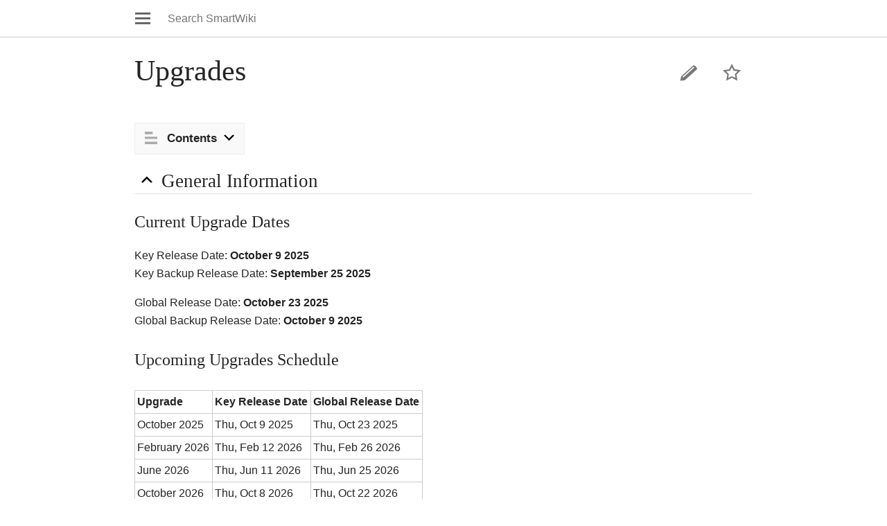

--- FILE ---
content_type: text/html; charset=UTF-8
request_url: https://wiki.smartsimple.com/index.php?title=Upgrades&mobileaction=toggle_view_mobile
body_size: 86803
content:
<!DOCTYPE html>
<html lang="en-GB" dir="ltr" class="client-nojs">
<head>
<meta charset="UTF-8"/>
<title>Upgrades - SmartWiki</title>
<script>document.documentElement.className = document.documentElement.className.replace( /(^|\s)client-nojs(\s|$)/, "$1client-js$2" );</script>
<script>(window.RLQ=window.RLQ||[]).push(function(){mw.config.set({"wgCanonicalNamespace":"","wgCanonicalSpecialPageName":false,"wgNamespaceNumber":0,"wgPageName":"Upgrades","wgTitle":"Upgrades","wgCurRevisionId":44119,"wgRevisionId":44119,"wgArticleId":4656,"wgIsArticle":true,"wgIsRedirect":false,"wgAction":"view","wgUserName":null,"wgUserGroups":["*"],"wgBreakFrames":false,"wgPageContentLanguage":"en-gb","wgPageContentModel":"wikitext","wgSeparatorTransformTable":["",""],"wgDigitTransformTable":["",""],"wgDefaultDateFormat":"dmy","wgMonthNames":["","January","February","March","April","May","June","July","August","September","October","November","December"],"wgMonthNamesShort":["","Jan","Feb","Mar","Apr","May","Jun","Jul","Aug","Sep","Oct","Nov","Dec"],"wgRelevantPageName":"Upgrades","wgRelevantArticleId":4656,"wgRequestId":"520e5adf84dcbbaec52f9b34","wgIsProbablyEditable":false,"wgRestrictionEdit":[],"wgRestrictionMove":[],"wgMFMode":"stable","wgMFLazyLoadImages":false,"wgMFLazyLoadReferences":false,"wgPreferredVariant":"en-gb","bsPingInterval":"10","bsPermissionManagerRealityCheck":false,"bsCSyntaxHighlightGutter":true,"bsCSyntaxHighlightAutoLinks":true,"bsCSyntaxHighlightToolbar":false,"bsInsertCategoryWithParents":false,"bsVisualEditorSpecialTags":[],"bsVisualEditorAllowedTags":[],"bsVisualEditorUseLimited":false,"bsVisualEditorUseForceLimited":false,"bsVisualEditorDebugMode":false,"bsVisualEditorGuiMode":true,"bsVisualEditorGuiSwitchable":true,"bsSaferEditInterval":"10","bsSaferEditShowNameOfEditingUser":true,"bsSaferEditWarnOnLeave":true,"bsTaskAPIPermissions":{"wikipage":null,"ping":null,"groupmanager":null,"interwikilinks":null,"namespace":null,"permissionmanager":null,"usermanager":null,"statebar":null,"rssfeeder":null,"dashboards":null,"dashboards_widgets":null,"flexiskin":null,"formattinghelp":null,"smartlist":null,"shoutbox":null,"visualeditor":null,"pagetemplates":null,"statistics":null},"wgCategoryTreePageCategoryOptions":"{\"mode\":0,\"hideprefix\":20,\"showcount\":true,\"namespaces\":false}","bsMaxUploadSize":{"php":2097152,"mediawiki":104857600},"bsEnableUploads":true,"bsFileExtensions":["txt","rtf","doc","dot","docx","dotx","dotm","xls","xlt","xlm","xlsx","xlsm","xltm","xltx","ppt","pot","pps","pptx","pptm","potx","potm","ppsx","ppsm","sldx","sldm","odt","fodt","ods","fods","odp","fodp","pdf","zip","rar","tar","tgz","gz","bzip2","7zip","xml","svg"],"bsImageExtensions":["png","gif","jpg","jpeg"],"bsIsWindows":false,"bsExtensionManagerAssetsPaths":{"BlueSpiceFoundation":"/extensions/BlueSpiceFoundation","WikiAdmin":"/extensions/BlueSpiceExtensions/WikiAdmin","ExtensionInfo":"/extensions/BlueSpiceExtensions/ExtensionInfo","GroupManager":"/extensions/BlueSpiceExtensions/GroupManager","InterWikiLinks":"/extensions/BlueSpiceExtensions/InterWikiLinks","NamespaceManager":"/extensions/BlueSpiceExtensions/NamespaceManager","PermissionManager":"/extensions/BlueSpiceExtensions/PermissionManager","UserManager":"/extensions/BlueSpiceExtensions/UserManager","StateBar":"/extensions/BlueSpiceExtensions/StateBar","RSSFeeder":"/extensions/BlueSpiceExtensions/RSSFeeder","ContextMenu":"/extensions/BlueSpiceExtensions/ContextMenu","CountThings":"/extensions/BlueSpiceExtensions/CountThings","CSyntaxHighlight":"/extensions/BlueSpiceExtensions/CSyntaxHighlight","Dashboards":"/extensions/BlueSpiceExtensions/Dashboards","Flexiskin":"/extensions/BlueSpiceExtensions/Flexiskin","FormattingHelp":"/extensions/BlueSpiceExtensions/FormattingHelp","HideTitle":"/extensions/BlueSpiceExtensions/HideTitle","InsertCategory":"/extensions/BlueSpiceExtensions/InsertCategory","InsertFile":"/extensions/BlueSpiceExtensions/InsertFile","InsertLink":"/extensions/BlueSpiceExtensions/InsertLink","InsertMagic":"/extensions/BlueSpiceExtensions/InsertMagic","NamespaceCss":"/extensions/BlueSpiceExtensions/NamespaceCss","PageAccess":"/extensions/BlueSpiceExtensions/PageAccess","PagesVisited":"/extensions/BlueSpiceExtensions/PagesVisited","SmartList":"/extensions/BlueSpiceExtensions/SmartList","UsageTracker":"/extensions/BlueSpiceExtensions/UsageTracker","UserPreferences":"/extensions/BlueSpiceExtensions/UserPreferences","UserSidebar":"/extensions/BlueSpiceExtensions/UserSidebar","WatchList":"/extensions/BlueSpiceExtensions/WatchList","ShoutBox":"/extensions/BlueSpiceExtensions/ShoutBox","BlueSpiceVisualEditor":"/extensions/BlueSpiceExtensions/VisualEditor","ExtendedEditBar":"/extensions/BlueSpiceExtensions/ExtendedEditBar","RSSStandards":"/extensions/BlueSpiceExtensions/RSSStandards","PageTemplates":"/extensions/BlueSpiceExtensions/PageTemplates","SaferEdit":"/extensions/BlueSpiceExtensions/SaferEdit","Statistics":"/extensions/BlueSpiceExtensions/Statistics","TagCloud":"/extensions/BlueSpiceTagCloud/TagCloud","Canvas3DTagCloud":"/extensions/BlueSpiceTagCloud/Canvas3DTagCloud"},"bsUserCanSendMail":false,"BSInsertCategoryWithParents":false,"bsVisualEditorUse":false,"wgMinervaMenuData":{"discovery":[{"name":"home","components":[{"text":"Home","href":"/wiki/Main_Page","class":"mw-ui-icon mw-ui-icon-before mw-ui-icon-home ","data-event-name":"home"}]},{"name":"random","components":[{"text":"Random","href":"/wiki/Special:Random/#/random","class":"mw-ui-icon mw-ui-icon-before mw-ui-icon-random ","id":"randomButton","data-event-name":"random"}]}],"personal":[{"name":"watchlist","components":[{"text":"Watchlist","href":"/index.php?title=Special:UserLogin\u0026returnto=Special%3AWatchlist\u0026warning=mobile-frontend-watchlist-purpose","class":"mw-ui-icon mw-ui-icon-before mw-ui-icon-watchlist ","data-event-name":"watchlist"}],"class":"jsonly"},{"name":"settings","components":[{"text":"Settings","href":"/index.php?title=Special:MobileOptions\u0026returnto=Upgrades","class":"mw-ui-icon mw-ui-icon-before mw-ui-icon-mobileoptions ","data-event-name":"settings"}]},{"name":"auth","components":[{"text":"Log in","href":"/index.php?title=Special:UserLogin\u0026returnto=Upgrades\u0026returntoquery=mobileaction%3Dtoggle_view_mobile%26welcome%3Dyes","class":"mw-ui-icon mw-ui-icon-before mw-ui-icon-anonymous-white ","data-event-name":"login"}],"class":"jsonly"}],"sitelinks":[{"name":"about","components":[{"text":"About SmartWiki","href":"/wiki/SmartWiki:About","class":""}]},{"name":"disclaimers","components":[{"text":"Disclaimers","href":"/wiki/SmartWiki:General_disclaimer","class":""}]}]},"wgMinervaTocEnabled":true});mw.loader.implement("user.options",function($,jQuery,require,module){mw.user.options.set({"variant":"en-gb"});});mw.loader.implement("user.tokens",function ( $, jQuery, require, module ) {
mw.user.tokens.set({"editToken":"+\\","patrolToken":"+\\","watchToken":"+\\","csrfToken":"+\\"});/*@nomin*/;

});mw.loader.load(["mediawiki.page.startup","skins.minerva.scripts.top"]);});</script>
<link rel="stylesheet" href="/load.php?debug=false&amp;lang=en-gb&amp;modules=mediawiki.ui.button%2Cicon%7Cskins.minerva.base.reset%2Cstyles%7Cskins.minerva.content.styles%7Cskins.minerva.icons.images%7Cskins.minerva.tablet.styles&amp;only=styles&amp;skin=minerva&amp;target=mobile"/>
<meta name="ResourceLoaderDynamicStyles" content=""/>
<script async="" src="/load.php?debug=false&amp;lang=en-gb&amp;modules=startup&amp;only=scripts&amp;skin=minerva&amp;target=mobile"></script>
<meta name="generator" content="MediaWiki 1.27.1"/>
<meta name="viewport" content="initial-scale=1.0, user-scalable=yes, minimum-scale=0.25, maximum-scale=5.0, width=device-width"/>
<link rel="shortcut icon" href="/images/favicon.png"/>
<link rel="search" type="application/opensearchdescription+xml" href="/opensearch_desc.php" title="SmartWiki (en-gb)"/>
<link rel="EditURI" type="application/rsd+xml" href="https://wiki.smartsimple.com/api.php?action=rsd"/>

        <script async src='https://www.googletagmanager.com/gtag/js?id=G-NLH5JWWVN7'></script>
        <script>
          window.dataLayer = window.dataLayer || [];
          function gtag(){dataLayer.push(arguments);}
          gtag('js', new Date());
          gtag('config', 'G-NLH5JWWVN7');
        </script>
    
</head>
<body class="mediawiki ltr sitedir-ltr stable skin-minerva action-view">

<div id="mw-mf-viewport">
	<nav id="mw-mf-page-left" class="navigation-drawer view-border-box">
		
	</nav>
	<div id="mw-mf-page-center">
		<div class="banner-container">
			<div id="siteNotice"></div>

		</div>
		<div class="header">
			<div><a title="Open main menu" href="/wiki/Special:MobileMenu" class="mw-ui-icon mw-ui-icon-element mw-ui-icon-mainmenu main-menu-button" id="mw-mf-main-menu-button">Open main menu</a></div><form action="/index.php" class="search-box"><input type="search" name="search" placeholder="Search SmartWiki" title="Search SmartWiki [f]" accesskey="f" id="searchInput" class="search" autocomplete="off"/><input type="submit" name="fulltext" value="Search" title="Search the pages for this text" class="mw-ui-button mw-ui-progressive fulltext-search no-js-only"/></form><div></div>
		</div>
		<div id="content" class="mw-body">
			<div class="pre-content heading-holder"><ul id="page-actions" class="hlist jsonly"><li id="ca-edit" class="mw-ui-icon mw-ui-icon-element mw-ui-icon-edit-enabled" title="Edit the lead section of this page."><a href="/index.php?title=Upgrades&amp;action=edit&amp;section=0">Edit</a></li><li id="ca-watch" class="mw-ui-icon mw-ui-icon-element icon-32px watch-this-article"><a is_js_only="1" href="/index.php?title=Special:UserLogin&amp;returnto=Upgrades" title="Add this page to your watchlist [w]" accesskey="w"></a></li></ul><h1 id="section_0">Upgrades</h1></div><div id="bodyContent" class="content"><div id="mw-content-text" lang="en-GB" dir="ltr" class="mw-content-ltr"><div class="mf-section-0">
<div id="toc" class="toc-mobile"><h2>Contents</h2></div></div><h1 class="section-heading"><div class="mw-ui-icon mw-ui-icon-element indicator"></div><span class="mw-headline" id="General_Information">General Information</span></h1><div class="mf-section-1">
<h2 class="in-block"><span class="mw-headline" id="Current_Upgrade_Dates">Current Upgrade Dates</span></h2>
<p>Key Release Date: <b>October 9 2025</b><br>
Key Backup Release Date: <b>September 25 2025</b>
</p><p>Global Release Date: <b>October 23 2025</b><br>
Global Backup Release Date: <b>October 9 2025</b>
</p>
<h2 class="in-block"><span class="mw-headline" id="Upcoming_Upgrades_Schedule">Upcoming Upgrades Schedule</span></h2>
<table class="wikitable"><tr><td><b>Upgrade</b>
</td>
<td><b>Key Release Date</b>
</td>
<td><b>Global Release Date</b>
</td></tr><tr><td>October 2025
</td>
<td>Thu, Oct 9 2025
</td>
<td>Thu, Oct 23 2025
</td></tr><tr><td>February 2026
</td>
<td>Thu, Feb 12 2026
</td>
<td>Thu, Feb 26 2026
</td></tr><tr><td>June 2026
</td>
<td>Thu, Jun 11 2026
</td>
<td>Thu, Jun 25 2026
</td></tr><tr><td>October 2026
</td>
<td>Thu, Oct 8 2026
</td>
<td>Thu, Oct 22 2026
</td></tr><tr><td>February 2027
</td>
<td>Thu, Feb 11 2027
</td>
<td>Thu, Feb 25 2027
</td></tr><tr><td>June 2027
</td>
<td>Thu, Jun 10 2025
</td>
<td>Thu, Jun 24 2025
</td></tr></table><p>We regularly update the list of upgrade features and schedule for both the backup and production environments on this page.
</p><p>This page will provide a general overview of each upgrade, with links to the Wiki articles describing the new or updated features and how to use them.
</p><p>More information around the <a href="#About_the_System_Upgrade_Process" data-bs-title="" data-bs-is-contentpage="1">system upgrade process</a> can be found below.
</p>
</div><h1 class="section-heading"><div class="mw-ui-icon mw-ui-icon-element indicator"></div><span class="mw-headline" id="Current_Upgrade_Package_.28202510.01.29">Current Upgrade Package (202510.01)</span></h1><div class="mf-section-2">
<h2 class="in-block"><span class="mw-headline" id="October_2025_Overview">October 2025 Overview</span></h2>
<p>Watch this video to get a general overview of the new features in this release.
</p><p>Coming Soon
</p><p><i>To watch this video in full screen, please click on the <b>full screen</b> button on the bottom right.</i>
</p>
<h2 class="in-block"><span class="mw-headline" id="October_2025_Upgrade_Highlights">October 2025 Upgrade Highlights</span></h2>
<ul><li> <b>Rich Text Editor Deprecated</b>: Legacy editor removed to enhance security and protect client data; reformatting may be required.</li>
<li> <b>Enhanced Notes Experience</b>: Searchable notes, threaded replies, and user tagging to improve collaboration and make communication more actionable.</li>
<li> <b>Revamped Interaction Tracking</b>: Easier logging of engagements with detailed records and visual timelines for streamlined tracking.</li>
<li> <b>Updated Record Page Design</b>: Cleaner layout and improved navigation with a new look for internal users including a toggle for classic or new view, enhancing user experience.</li>
<li> <b>Improved Archived Records Handling</b>: Automatic archiving based on status boosts performance and keeps list views clean, with a restore option inside the UTA Settings.</li>
<li> <b>Dynamic Chart Filtering in Dashboards</b>: Users can filter data directly on charts for tailored insights, reducing chart clutter and admin setup.</li>
<li> <b>Simplified Reminder Email Setup</b>: Configurable, condition-based reminders to easily help keep applicants on track.</li></ul><h2 class="in-block"><span class="mw-headline" id="Global_System_Upgrades">Global System Upgrades</span></h2>
<p>The new features listed below are enhancements to the SmartSimple system and will be immediately available to SmartSimple users upon the application of the upgrade to their server:
</p>
<h3 class="in-block"><span class="mw-headline" id="Major_Updates">Major Updates</span></h3>
<h4 class="in-block"><span class="mw-headline" id="The_legacy_rich_text_editor_has_now_been_fully_deprecated">The legacy rich text editor has now been fully deprecated</span></h4>
<p>Only the new rich text editor is available going forward, and the option to switch back has been removed. Some content may require reformatting to ensure it displays correctly in the new editor.
</p><p>We understand this change may cause some inconvenience, but it is essential for maintaining security compliance and safeguarding client data. Our Support, Client Engagement, and Professional Services teams may be able to offer some assistance with formatting adjustments.
</p>
<div class="thumb tnone"><div class="thumbinner" style="width:802px;"><a href="/wiki/File:2025-10-ticket-601-1.png" class="image" data-bs-filename="2025-10-ticket-601-1.png" data-bs-fileurl="/images/9/9b/2025-10-ticket-601-1.png"><img alt="" src="/images/9/9b/2025-10-ticket-601-1.png" width="800" height="322" class="thumbimage"></a>  <div class="thumbcaption"><div class="magnify"><a href="/wiki/File:2025-10-ticket-601-1.png" class="internal" title="Enlarge"></a></div>The legacy rich text editor has been fully deprecated and can no longer be re-enabled. As a result, some existing content in your system may require reformatting to ensure it displays correctly in the new editor, including any emails or documents generated from that content.</div></div></div>
<h4 class="in-block"><span class="mw-headline" id="Enhanced_Notes_Experience">Enhanced Notes Experience</span></h4>
<p>We’ve significantly improved the notes functionality across the platform to support better collaboration and usability. Key enhancements include:
</p>
<ul><li> Searchable Notes: Quickly find the note you’re looking for with the new search capability.</li></ul><ul><li> Threaded Conversations: You can now reply to individual notes, enabling structured, threaded discussions.</li></ul><ul><li> User Tagging: Tag users in notes using @username to notify them of important updates or required actions.</li></ul><p>Tagging is controlled via role-based permissions. To configure:
</p>
<ul><li> Go to <b>Global Settings &gt; System</b> Tab.</li></ul><ul><li> Use the <b>Enable Notes Tagging for Roles</b> setting to specify which roles can be tagged.</li></ul><p><b>Note</b>: If this permission is left empty, tagging will be disabled. If roles are added, users with those roles become taggable. We have introduced a new Notes section, which consolidates all note-related settings under the System tab for easier access and management. Note threads now have a <b>Subject</b>. When someone replies to a Note, the originator of the thread receives both an email and an in-system notification. When a user is tagged in a note they will receive an email and an in-system notification. At the time of release, the <b>Note Options</b> feature—previously available under the <b>Classic</b> tab of Note Types—was deprecated. However, we plan to reintroduce this functionality in a future service pack.
</p><p>You can optionally disable note replies (threads), tagging, and HTML storage of note content using a toggle setting located under <b>Global Settings</b> &gt; <b>System</b> tab, labeled <b>Disable Note Replies and Tagging</b> as of the October 23rd Service pack.
</p><p>You can view all tagged users in a note using the new <b>People</b> button.
</p><p>These updates make note-taking more interactive, organized, and actionable.
</p>
<div class="thumb tnone"><div class="thumbinner" style="width:802px;"><a href="/wiki/File:2025-10-ticket-770-1.png" class="image" data-bs-filename="2025-10-ticket-770-1.png" data-bs-fileurl="/images/5/5d/2025-10-ticket-770-1.png"><img alt="" src="/images/5/5d/2025-10-ticket-770-1.png" width="800" height="604" class="thumbimage"></a>  <div class="thumbcaption"><div class="magnify"><a href="/wiki/File:2025-10-ticket-770-1.png" class="internal" title="Enlarge"></a></div>You can now have threaded conversations, search through your notes, and enjoy a refreshed note layout</div></div></div>
<div class="thumb tnone"><div class="thumbinner" style="width:802px;"><a href="/wiki/File:2025-10-ticket-770-2.png" class="image" data-bs-filename="2025-10-ticket-770-2.png" data-bs-fileurl="/images/2/21/2025-10-ticket-770-2.png"><img alt="" src="/images/2/21/2025-10-ticket-770-2.png" width="800" height="456" class="thumbimage"></a>  <div class="thumbcaption"><div class="magnify"><a href="/wiki/File:2025-10-ticket-770-2.png" class="internal" title="Enlarge"></a></div>Optionally tag users with an @ symbol to notify people of important updates and required actions</div></div></div>
<div class="thumb tnone"><div class="thumbinner" style="width:802px;"><a href="/wiki/File:2025-10-ticket-770-3.png" class="image" data-bs-filename="2025-10-ticket-770-3.png" data-bs-fileurl="/images/b/b8/2025-10-ticket-770-3.png"><img alt="" src="/images/b/b8/2025-10-ticket-770-3.png" width="800" height="319" class="thumbimage"></a>  <div class="thumbcaption"><div class="magnify"><a href="/wiki/File:2025-10-ticket-770-3.png" class="internal" title="Enlarge"></a></div>Tagged users will receive a notification containing a direct link to the record where they were mentioned</div></div></div>
<h4 class="in-block"><span class="mw-headline" id="Revamped_Interaction_Tracking">Revamped Interaction Tracking</span></h4>
<p>We’ve redesigned the Organization and User Activities to make it easier to log and manage engagement activities with organizations and individuals directly within your system.
</p><p>Key Enhancements:
</p>
<ul><li> Easily record interactions such as meetings, phone calls, site visits, and emails.</li></ul><ul><li> Capture detailed information including:
<ul><li> Participants involved</li>
<li> Related applications</li>
<li> Uploaded documents</li>
<li> Location details</li>
<li> Notes</li></ul></li></ul><p>Configuration:
</p><p>The only setup required is customizing the tab name and assigning role-based permissions:
</p>
<ul><li> Navigate to <b>Global Settings &gt; Organizations &gt; Standard Fields</b>.</li>
<li> Rename the <b>Activity List</b> field to <b>Interactions</b> (or a name of your choice).</li>
<li> Under the <b>Permissions &amp; Availability</b> tab, specify which roles should have access.</li></ul><p>Repeat the same steps for the <b>User</b> standard field.
</p><p>If you're unable to create an interaction on the organization or user, check the permission setting under <b>Global Settings</b> &gt; <b>Security</b> &gt; <b>System Visibility</b> &gt; <b>Organization/User</b> tab Look for the option labeled "Hide Create Activities" if this setting is blank all roles will be able to create interactions.
</p><p>If a role is unable to delete or edit interactions, verify that these options haven't been disabled. Navigate to <b>Global Settings</b> &gt; <b>Security</b> Tab &gt; <b>System Feature Permissions</b> &gt; <b>Features</b> Tab and review the settings for <b>Activity – Disable Delete</b> and <b>Activity – Disable Edit</b>.
</p><p>The list views can be customized by going to <b>Global Settings</b> &gt; <b>Users/Organizations</b> &gt; <b>Interactions List Views</b>.
</p><p>New Views:
</p><p>Within the Interactions tab, you can now:
</p>
<ul><li> View interactions in a configurable list view.</li>
<li> Use the new <b>Chart View</b> to visualize interactions in swim lanes and see upcoming or past engagements in a chronological timeline.</li></ul><p><br>
This revamped experience provides a streamlined and easy way to track and manage your engagement activities.
</p><p><b>Note</b>: Interactions include both user and organizational activities. Level 2 activities—such as emails saved as events within an application, will appear under Activities.
</p><p>It is possible to temporarily revert to the old interactions using the setting located at <b>Global Settings &gt; Classic Options &gt; Enable Classic User/Organization Activities</b>
</p>
<div class="thumb tnone"><div class="thumbinner" style="width:802px;"><a href="/wiki/File:2025-10-ticket-778-1.png" class="image" data-bs-filename="2025-10-ticket-778-1.png" data-bs-fileurl="/images/2/23/2025-10-ticket-778-1.png"><img alt="" src="/images/2/23/2025-10-ticket-778-1.png" width="800" height="235" class="thumbimage"></a>  <div class="thumbcaption"><div class="magnify"><a href="/wiki/File:2025-10-ticket-778-1.png" class="internal" title="Enlarge"></a></div>Create interactions such as meetings, phone calls, site visits, and emails and capture relevant details and set reminders</div></div></div>
<div class="thumb tnone"><div class="thumbinner" style="width:802px;"><a href="/wiki/File:2025-10-ticket-778-2.png" class="image" data-bs-filename="2025-10-ticket-778-2.png" data-bs-fileurl="/images/5/58/2025-10-ticket-778-2.png"><img alt="" src="/images/5/58/2025-10-ticket-778-2.png" width="800" height="383" class="thumbimage"></a>  <div class="thumbcaption"><div class="magnify"><a href="/wiki/File:2025-10-ticket-778-2.png" class="internal" title="Enlarge"></a></div>View interactions Chart View to visualize interactions in swim lanes and see upcoming or past engagements in a chronological timeline</div></div></div>
<h4 class="in-block"><span class="mw-headline" id="Enhanced_Record_Page_Experience">Enhanced Record Page Experience</span></h4>
<p>Internal users will now notice a refreshed look and feel across record pages. A new toggle option in the top-right corner allows users to switch between the classic and updated design.
</p><p>Key Updates:
</p>
<ul><li> Wider Left Navigation: The left panel has been expanded for improved visibility and usability.</li>
<li> Refined Center Panel: Button prioritization and layout have been optimized, with a new record icon added for clarity between users, organizations and applications.</li>
<li> Improved Tab Navigation: <b>Next</b> and <b>Back</b> icons are now more prominent and integrated into the submit bar at the bottom of the screen.</li>
<li> Action Buttons Relocated: High-visibility actions such as <b>Add to SmartCards</b> are now grouped under the <b>Actions</b> menu for a cleaner interface.</li></ul><p>Global Settings
</p><p>Two new options have been added under <b>Global Settings &gt; Branding</b>:
</p>
<ul><li> Enable the new record page experience for all users.</li>
<li> Set a global layout preference to single column with captions above, enhancing accessibility.</li></ul><p>We’d love to hear your feedback on the new experience.
</p><p><br><b>Note</b>: Breadcrumbs have been intentionally removed from modal windows as part of the updated interface design.
</p><p>Modals are designed to be contextual and temporary overlays, primarily used for quick edits. Unlike full-page views, modal windows are not meant to support hierarchical navigation.
</p><p><b>Tip</b>: To keep the breadcrumb visible when opening records from a list view, consider changing the <b>Open Record In</b> setting from <b>Modal Window</b> to either <b>Main Window</b> or <b>Main Window with Row Hover Options</b>.
</p><p>If you’d like to return to a previous screen after opening a record in the main window, you can use the <b>Recently Visited</b> dropdown located next to the back button.
</p>
<div class="thumb tnone"><div class="thumbinner" style="width:802px;"><a href="/wiki/File:2025-10-ticket-782-1.png" class="image" data-bs-filename="2025-10-ticket-782-1.png" data-bs-fileurl="/images/d/d5/2025-10-ticket-782-1.png"><img alt="" src="/images/d/d5/2025-10-ticket-782-1.png" width="800" height="383" class="thumbimage"></a>  <div class="thumbcaption"><div class="magnify"><a href="/wiki/File:2025-10-ticket-782-1.png" class="internal" title="Enlarge"></a></div>Internal users will automatically see the updated layout for the left and center panels, with the option to toggle it off if preferred.</div></div></div>
<div class="thumb tnone"><div class="thumbinner" style="width:802px;"><a href="/wiki/File:2025-10-ticket-782-2.png" class="image" data-bs-filename="2025-10-ticket-782-2.png" data-bs-fileurl="/images/b/bb/2025-10-ticket-782-2.png"><img alt="" src="/images/b/bb/2025-10-ticket-782-2.png" width="800" height="204" class="thumbimage"></a>  <div class="thumbcaption"><div class="magnify"><a href="/wiki/File:2025-10-ticket-782-2.png" class="internal" title="Enlarge"></a></div>The new interface introduces a wider Left Navigation, a redesigned center panel featuring icons that distinguish users, organizations, and other record types, and enhanced navigation. High-visibility actions—such as 'Add to SmartCards' are now grouped under the Actions menu.</div></div></div>
<h4 class="in-block"><span class="mw-headline" id="Changes_to_Archived_Records">Changes to Archived Records</span></h4>
<p>To enhance system performance, we've improved how records are archived, stored, and restored. Previously, records were archived using manual batch updates. Now, records can be automatically archived when they reach a designated Level 1 status, eliminating the need for manual intervention.
</p><p>Archived records remain accessible and restorable, but the process has changed. Instead of using <b>Advanced Search</b>, you can now search for and restore archived records directly from the Level 1 tab in UTA settings.
</p><p>Archiving inactive records helps improve system speed and keeps list views clean by hiding records that are no longer in active use.
</p><p>How to Configure Archiving
</p><p>To set up automatic archiving:
</p>
<ul><li> Go to the desired UTA.</li>
<li> Navigate to: <b>Configuration Settings</b> &gt; Level 1 Tab &gt; <b>Archive Status</b></li></ul><p>From there, you can define:
</p>
<ul><li> The Level 1 <b>Status</b> that will trigger automatic archiving.</li>
<li> The <b>Status</b> to apply when restoring archived records.</li></ul><p>Archived records can be accessed and restored via the <b>Archived</b> link located below the <b>Archive Status</b> link.
</p><p><b>Note</b>: All records currently marked as Archived will be transferred to the new archived table as part of this upgrade. These records will only be accessible through the UTA settings. Reports that reference archived records will need to be rebuilt, as those records will now reside in a new table. When a Level 1 record is archived, all of its child records at Level 2 and Level 3 will be archived as well.
</p>
<div class="thumb tnone"><div class="thumbinner" style="width:802px;"><a href="/wiki/File:2025-10-ticket-40-1.png" class="image" data-bs-filename="2025-10-ticket-40-1.png" data-bs-fileurl="/images/7/7a/2025-10-ticket-40-1.png"><img alt="" src="/images/7/7a/2025-10-ticket-40-1.png" width="800" height="416" class="thumbimage"></a>  <div class="thumbcaption"><div class="magnify"><a href="/wiki/File:2025-10-ticket-40-1.png" class="internal" title="Enlarge"></a></div>As part of this upgrade, archived records will be moved to the new archived table. These records will only be accessible through the UTA Level 1 settings. You’ll need to choose the status in which restored records should be created.</div></div></div>
<h4 class="in-block"><span class="mw-headline" id="Improved_Contact_Association_Interface">Improved Contact Association Interface</span></h4>
<p>We've redesigned the contact association interface to make it more intuitive and efficient when selecting and associating contacts within a record. Key enhancements include:
</p>
<ul><li> <b>Streamlined Layout</b>: The interface now prioritizes the search and add buttons, making it quicker to find and associate contacts.</li>
<li> <b>Simplified Role-Based Association</b>: For users leveraging the Linked Record List, we've introduced a new, simplified interface that allows you to quickly add users in predefined roles—such as co-applicants, executives, or other personnel. Just start typing a name, select the user, and they’ll be automatically associated with the record in the appropriate role. Saving time and reducing friction when managing contact associations.</li></ul><div class="thumb tnone"><div class="thumbinner" style="width:802px;"><a href="/wiki/File:2025-10-ticket-20-1.png" class="image" data-bs-filename="2025-10-ticket-20-1.png" data-bs-fileurl="/images/1/1a/2025-10-ticket-20-1.png"><img alt="" src="/images/1/1a/2025-10-ticket-20-1.png" width="800" height="310" class="thumbimage"></a>  <div class="thumbcaption"><div class="magnify"><a href="/wiki/File:2025-10-ticket-20-1.png" class="internal" title="Enlarge"></a></div>The revised contact association interface now prioritizes the search and add buttons, making it easier to find and associate contacts.</div></div></div>
<div class="thumb tnone"><div class="thumbinner" style="width:802px;"><a href="/wiki/File:2025-10-ticket-1020-2.png" class="image" data-bs-filename="2025-10-ticket-1020-2.png" data-bs-fileurl="/images/9/9f/2025-10-ticket-1020-2.png"><img alt="" src="/images/9/9f/2025-10-ticket-1020-2.png" width="800" height="417" class="thumbimage"></a>  <div class="thumbcaption"><div class="magnify"><a href="/wiki/File:2025-10-ticket-1020-2.png" class="internal" title="Enlarge"></a></div>A new option has been added to the Linked Record List that enables an inline Simplified Role-Based Association interface. You can now simply type the name of the desired contact, select them from the list, and they will be automatically added with a predefined role.</div></div></div>
<div class="thumb tnone"><div class="thumbinner" style="width:802px;"><a href="/wiki/File:2025-10-ticket-1020-3.png" class="image" data-bs-filename="2025-10-ticket-1020-3.png" data-bs-fileurl="/images/c/cd/2025-10-ticket-1020-3.png"><img alt="" src="/images/c/cd/2025-10-ticket-1020-3.png" width="800" height="418" class="thumbimage"></a>  <div class="thumbcaption"><div class="magnify"><a href="/wiki/File:2025-10-ticket-1020-3.png" class="internal" title="Enlarge"></a></div>This image illustrates what happens when a contact is selected—they are automatically added with the predefined role</div></div></div>
<h3 class="in-block"><span class="mw-headline" id="Minor_Updates">Minor Updates</span></h3>
<h4 class="in-block"><span class="mw-headline" id=".2BAI_Features_Now_Hosted_on_AWS_Infrastructure">+AI Features Now Hosted on AWS Infrastructure</span></h4>
<p>We’ve made important updates to several +AI features to enhance data privacy and compliance. These features no longer require an OpenAI license, and no data entered into +AI tools will be shared with OpenAI or Anthropic.
</p><p>What’s New:
</p>
<ul><li> <b>Work with +AI</b> now uses the <b>Claude 3.5 Sonnet</b> model.</li></ul><ul><li> <b>+AI Translation</b> is powered by <b>Amazon’s Nova Lite</b> foundation model.</li></ul><ul><li> <b>AI-Assisted Search</b> also utilizes the <b>Claude 3.5 Sonnet</b> model.</li></ul><p>Infrastructure Update:
</p><p>All updated +AI features are now hosted within AWS, ensuring improved control over data handling and privacy.
</p><p>Note: Clients operating within the <b>Azure</b> environment will continue to use Azure-hosted services.
</p><p>These changes reflect our commitment to providing secure, compliant, and high-performing AI capabilities.
</p><p><b>Note</b>: If you temporarily prefer to continue using OpenAI for the features “Work with +AI,” “+AI Translation,” and “AI Assisted Search,” go to <b>Global Settings</b> &gt; <b>AI</b> tab and toggle off <b>Enable AWS Bedrock Integration</b>.
</p>
<h4 class="in-block"><span class="mw-headline" id="New_Search_Capability_in_List_View_Filters_for_Type.2C_Status.2C_and_Category">New Search Capability in List View Filters for Type, Status, and Category</span></h4>
<p>Users can now easily search and select specific <b>Type</b>, <b>Status</b>, and <b>Category</b> options within the dropdown filters on Level 1, 2, 3, Company, and Contact list views. This enhancement improves usability—especially when dealing with a large number of options—by making it faster and more intuitive to find what you're looking for.
</p>
<div class="thumb tnone"><div class="thumbinner" style="width:802px;"><a href="/wiki/File:2025-10-ticket-122-1.png" class="image" data-bs-filename="2025-10-ticket-122-1.png" data-bs-fileurl="/images/a/a8/2025-10-ticket-122-1.png"><img alt="" src="/images/a/a8/2025-10-ticket-122-1.png" width="800" height="394" class="thumbimage"></a>  <div class="thumbcaption"><div class="magnify"><a href="/wiki/File:2025-10-ticket-122-1.png" class="internal" title="Enlarge"></a></div>Easily search and select specific <b>Type</b>, <b>Status</b>, and <b>Category</b> options within the dropdown filters on Level 1, 2, 3, Company, and Contact list views</div></div></div>
<h4 class="in-block"><span class="mw-headline" id="Legacy_SmartFolders_Deprecated">Legacy SmartFolders Deprecated</span></h4>
<p>Updated the SmartFolders interface to exclusively display the new version. The legacy SmartFolders interface has been deprecated and is no longer accessible, so users will no longer have the option to switch back.
</p>
<div class="thumb tnone"><div class="thumbinner" style="width:802px;"><a href="/wiki/File:2025-10-ticket-816-1.png" class="image" data-bs-filename="2025-10-ticket-816-1.png" data-bs-fileurl="/images/5/5d/2025-10-ticket-816-1.png"><img alt="" src="/images/5/5d/2025-10-ticket-816-1.png" width="800" height="438" class="thumbimage"></a>  <div class="thumbcaption"><div class="magnify"><a href="/wiki/File:2025-10-ticket-816-1.png" class="internal" title="Enlarge"></a></div>The legacy SmartFolders interface has been deprecated and is no longer accessible</div></div></div>
<h2 class="in-block"><span class="mw-headline" id="On-Demand_System_Upgrades">On-Demand System Upgrades</span></h2>
<p>The following features are available immediately with the application of the upgrade, but must first be enabled or configured by a <b>Global Administrator</b>:
</p>
<h3 class="in-block"><span class="mw-headline" id="Major_Updates_2">Major Updates</span></h3>
<h4 class="in-block"><span class="mw-headline" id="Introducing_SmartSearch_.28Alpha.29">Introducing SmartSearch (Alpha)</span></h4>
<p>SmartSearch is a new alpha feature designed to improve performance for clients working with large datasets. It enables near real-time search, significantly accelerating Level 1 list view loading times.
Currently, SmartSearch supports only Level 1 list views and uses a different rendering method than standard views. Expansion to other areas of the platform is underway, with select U.S.-based clients invited to beta test soon.
</p><p>Visit the <a href="/wiki/SmartSearch" title="SmartSearch" data-bs-title="SmartSearch" data-bs-is-contentpage="1">SmartSearch</a> page to learn more about this upcoming enhancement.
</p>
<h4 class="in-block"><span class="mw-headline" id="New_Dynamic_Chart_Filtering_in_Dashboards">New Dynamic Chart Filtering in Dashboards</span></h4>
<p>We've enhanced the charting experience within portals by introducing dynamic filtering capabilities. Previously, charts found in a portal dashboards were filtered solely based on the underlying list view. Now, users can apply additional filters directly on the chart, allowing for more tailored data exploration.
</p><p>This update makes it easier to view data subsets—such as specific programs, time frames, or other criteria—without needing multiple charts or administrative configuration.
</p><p>To enable this feature:
</p>
<ul><li> Navigate to the <b>Chart</b> section within the portal.</li></ul><ul><li> Turn on <b>Show Search Panel</b>.</li></ul><ul><li> Add the filtering criteria you want users to interact with.</li></ul><ul><li> In the new <b>Search Type</b> column, select <b>Option Selector</b> to allow users to choose from predefined options.</li></ul><p>This gives users more control over the data they see, reduces the number of charts needed on a page, and lightens the configuration workload for administrators.
</p>
<div class="thumb tnone"><div class="thumbinner" style="width:802px;"><a href="/wiki/File:2025-10-ticket-657-1.png" class="image" data-bs-filename="2025-10-ticket-657-1.png" data-bs-fileurl="/images/0/0a/2025-10-ticket-657-1.png"><img alt="" src="/images/0/0a/2025-10-ticket-657-1.png" width="800" height="478" class="thumbimage"></a>  <div class="thumbcaption"><div class="magnify"><a href="/wiki/File:2025-10-ticket-657-1.png" class="internal" title="Enlarge"></a></div>Dynamically filter list view charts by programs, time frames, or other criteria</div></div></div>
<h4 class="in-block"><span class="mw-headline" id="Simplified_Setup_for_Automated_Reminder_Emails">Simplified Setup for Automated Reminder Emails</span></h4>
<p>Keeping applicants on track with deadlines is now easier than ever. We've streamlined the process of sending automated reminder emails for tasks like submitting progress reports or meeting other key deadlines.
</p><p>With our latest update, you can now set up reminders more efficiently using a new option in the <b>Acknowledgement</b> workflow task.
</p><p>Here’s how it works:
</p>
<ul><li> Navigate to a workflow task of type <b>Acknowledgement</b>.</li></ul><ul><li> On the <b>Message Template</b> tab, toggle on the new setting: <b>Set Up As Reminder</b>.</li></ul><ul><li> Choose the field that represents the deadline date.</li></ul><ul><li> Define when reminders should be sent (e.g., 1 week before, 1 day before, and 1 day after the deadline).</li></ul><ul><li> Optionally apply conditions (e.g., "@status@" in ("in progress", "pending")) to control when reminders are sent. In this example, the reminder will only be triggered if the record’s status is either in progress or pending.</li></ul><ul><li> Optionally include a variable (e.g., @remindercountdown@) in your message template to dynamically reference the time remaining until the deadline. This allows you to personalize messages such as: "There are 5 days left until the deadline…" based on when the reminder is sent.</li></ul><p>The system will automatically evaluate the current date, the deadline, and your specified time frame. If a reminder is due and conditions are met, the email will be sent. Emails are sent out at approximately midnight server time.
</p>
<div class="thumb tnone"><div class="thumbinner" style="width:802px;"><a href="/wiki/File:2025-10-ticket-807-1.png" class="image" data-bs-filename="2025-10-ticket-807-1.png" data-bs-fileurl="/images/5/57/2025-10-ticket-807-1.png"><img alt="" src="/images/5/57/2025-10-ticket-807-1.png" width="800" height="521" class="thumbimage"></a>  <div class="thumbcaption"><div class="magnify"><a href="/wiki/File:2025-10-ticket-807-1.png" class="internal" title="Enlarge"></a></div>We have added an easier way to send automated reminder emails for tasks like submitting progress reports or meeting other key deadlines using the Acknowledgement workflow task</div></div></div>
<h4 class="in-block"><span class="mw-headline" id="Sign_In_with_Google.2C_Microsoft.2C_or_Apple_Accounts">Sign In with Google, Microsoft, or Apple Accounts</span></h4>
<p>You can now allow users to authenticate into SmartSimple using their existing <b>Google</b>, <b>Microsoft</b>, or <b>Apple</b> accounts via secure Single Sign-On (SSO). This enhancement simplifies the login experience while leveraging trusted identity providers for improved security.
</p><p>How to Configure:
</p>
<ul><li> Navigate to <b>Global Settings &gt; Integrations &gt; Single Sign-On</b>.</li>
<li> Create a new configuration and enable the setting: <b>Enable Social Login (Google, Microsoft, Apple)</b>.</li>
<li> Add the <b>Auth0 Service Endpoint</b> to your login page.</li></ul><p>Once configured, users will see a link on the login page allowing them to sign in with their preferred account. After the initial login, their credentials will be remembered, eliminating the need to re-enter them each time.
</p><p><b>Note</b>: This feature is not intended for use on shared computers. Logging out of SmartSimple does not log you out of the identity provider, which means another user could potentially access SmartSimple without needing to re-enter credentials.
</p>
<h3 class="in-block"><span class="mw-headline" id="Minor_Updates_2">Minor Updates</span></h3>
<h4 class="in-block"><span class="mw-headline" id="Scheduled_Report_Export_of_Files_Attached_to_Records">Scheduled Report Export of Files Attached to Records</span></h4>
<p>You can now automatically export files attached to records on a scheduled basis, making it easier to integrate with other systems. For example, you might want to regularly export receipts uploaded to payment records.
</p><p>Files can be exported to a <b>SmartFolder</b>, <b>System Folder</b>, or transferred to an external location via <b>SFTP</b>. To configure this feature, go to <b>Reports &gt; Export Tab &gt; Scheduled Export &gt;Include Uploaded Files in Export</b>.
</p>
<div class="thumb tnone"><div class="thumbinner" style="width:802px;"><a href="/wiki/File:2025-10-ticket-685-1.png" class="image" data-bs-filename="2025-10-ticket-685-1.png" data-bs-fileurl="/images/e/e7/2025-10-ticket-685-1.png"><img alt="" src="/images/e/e7/2025-10-ticket-685-1.png" width="800" height="328" class="thumbimage"></a>  <div class="thumbcaption"><div class="magnify"><a href="/wiki/File:2025-10-ticket-685-1.png" class="internal" title="Enlarge"></a></div>Automatically export files attached to records on a recurring schedule using the Report Scheduled Export feature</div></div></div>
<h4 class="in-block"><span class="mw-headline" id="New_File_Retention_Option_for_System_Folders">New File Retention Option for System Folders</span></h4>
<p>We've introduced a new feature that allows files within <b>System Folders</b> in <b>SmartFolders</b> to be automatically deleted based on a defined time frame.
</p><p>To configure this, navigate to a <b>SmartFolder</b>, select a folder under the <b>System Folders</b> section, and click <b>Settings</b> to set the new <b>Retention Period</b> option.
</p><p>This enhancement is especially useful for integrations involving reports or autoloaders, where large volumes of files are generated or uploaded regularly which also need to be removed.
</p>
<div class="thumb tnone"><div class="thumbinner" style="width:802px;"><a href="/wiki/File:2025-10-ticket-80-1.png" class="image" data-bs-filename="2025-10-ticket-80-1.png" data-bs-fileurl="/images/4/40/2025-10-ticket-80-1.png"><img alt="" src="/images/4/40/2025-10-ticket-80-1.png" width="800" height="543" class="thumbimage"></a>  <div class="thumbcaption"><div class="magnify"><a href="/wiki/File:2025-10-ticket-80-1.png" class="internal" title="Enlarge"></a></div>Automatically deleted files within SmartFolder based on a defined time frame</div></div></div>
<h4 class="in-block"><span class="mw-headline" id="New_Ability_to_Restrict_Application_Visibility_by_Language">New Ability to Restrict Application Visibility by Language</span></h4>
<p>We’ve introduced a new setting that allows you to control which languages an application can be viewed or submitted in. This is especially useful if you want certain applications to be accessible only in specific languages—such as Spanish-only submissions.
</p><p>When this setting is enabled for a Level 1 application type, users will only be able to view and interact with that application (and its related Level 2 and Level 3 records) in the designated language(s), regardless of their personal language preferences. A configurable message will be displayed to inform users that the application is restricted to specific languages.
</p><p>To configure this, go to the settings page of a Level 1 application type, then on the <b>Permissions &amp; Availability</b> tab look for the new option: <b>Load record in a predefined language</b>.  Here, you can:
</p>
<ul><li> Set the default language for the application</li></ul><ul><li> Specify additional supported languages</li></ul><ul><li> Customize the message shown to users when their viewing language is automatically switched</li></ul><p>This feature helps ensure a consistent and controlled language experience for users interacting with language-specific applications.
</p>
<h4 class="in-block"><span class="mw-headline" id="New_Organization_Hierarchy_Conversion_Ability">New Organization Hierarchy Conversion Ability</span></h4>
<p>We added the ability to convert an organization between the internal and external hierarchies. When converting, the organization, all its sub-organizations, and their associated users will be moved accordingly. This change also affects user permissions. For example, users with internal-only roles will lose those roles if moved to the external hierarchy. To perform the conversion, go to the desired organization, open the <b>Actions</b> menu, and select <b>Edit Categories and Access</b>. The hierarchy will now be visible here and there is a new button called <b>Convert to External/Internal</b>.
</p>
<h4 class="in-block"><span class="mw-headline" id="ORCID_as_a_Single_Sign-On_.28SSO.29_Identity_Provider">ORCID as a Single Sign-On (SSO) Identity Provider</span></h4>
<p>We’ve added support for ORCID as a Single Sign-On (SSO) identity provider, allowing users to log in using their ORCID credentials.
</p><p>To enable this feature:
</p>
<ul><li> Go to <b>Global Settings &gt; Integrations &gt; Integration Key Management</b>.</li></ul><ul><li> Toggle on <b>Enable Single Sign-On</b>.</li></ul><p>This will show the endpoint that handles the redirect to and from ORCID’s login page. You’ll need to manually add this endpoint to your login page. Additionally, users must first connect their account with ORCID and verify their email on their profile before they can use this sign-in method.
</p><p>This integration offers a streamlined login experience for users already active in the research and academic space.
</p>
<h4 class="in-block"><span class="mw-headline" id="New_Option_to_Bypass_Role_Assignment_for_Existing_Users">New Option to Bypass Role Assignment for Existing Users</span></h4>
<p>In certain configurations, workflows were previously used to remove and reassign roles for users who were already set up in the system when invited to an application. To streamline this process and eliminate the need for workaround solutions, we’ve introduced a new setting on user signup pages.
</p><p>What’s Changed:
</p>
<ul><li> The existing <b>Roles to Add</b> setting will continue to assign roles to new users.</li></ul><ul><li> A new <b>Roles to Add to Existing User</b> setting has been added to assign roles to users who already exist in the system.</li></ul><p>You can configure both settings with the same roles or assign different roles based on your business requirements. The new setting will automatically be populated with the same roles as the existing <b>Roles to Add</b> configuration when the upgrade is applied, ensuring that existing signup pages continue to function as expected without requiring changes.
</p><p>This enhancement simplifies the configuration of user onboarding in relation to invitations.
</p><p><b>Note</b>: Going forward, please ensure that any desired roles are added to the new “Roles to Add to Existing User” setting. This ensures that roles are correctly assigned to existing users who register via a signup page—particularly in processes that use the invitation feature.
</p>
<div class="thumb tnone"><div class="thumbinner" style="width:802px;"><a href="/wiki/File:2025-10-ticket-889-1.png" class="image" data-bs-filename="2025-10-ticket-889-1.png" data-bs-fileurl="/images/8/89/2025-10-ticket-889-1.png"><img alt="" src="/images/8/89/2025-10-ticket-889-1.png" width="800" height="436" class="thumbimage"></a>  <div class="thumbcaption"><div class="magnify"><a href="/wiki/File:2025-10-ticket-889-1.png" class="internal" title="Enlarge"></a></div>On user sign-up pages, you’ll need to define which roles should be assigned to new users versus existing users. You can choose to apply the same roles to both groups, or assign different roles—especially in cases where users are joining via the invitations process.</div></div></div>
<h4 class="in-block"><span class="mw-headline" id="Updated_Option_for_Email_Change_Process">Updated Option for Email Change Process</span></h4>
<p>A new setting called <b>Enable Profile Email Address Change Verification</b> has been added and enabled under <b>Global Settings &gt; Security</b>.
</p><p>When this setting is enabled:
</p>
<ul><li> The user's email address becomes read-only, with an <b>Edit</b> button.</li>
<li> Upon editing, the new email address will receive a confirmation email containing a verification link.</li>
<li> Once the new email is confirmed via the link, the system will update the account’s email address.</li>
<li> A notification email will also be sent to the previous email address to confirm the change was successful.</li></ul><p>Keeping this option enabled is recommended to help prevent unauthorized email changes and strengthen account security.
</p>
<h4 class="in-block"><span class="mw-headline" id="Restrictive_Organization_Association_Role_Permission_Model">Restrictive Organization Association Role Permission Model</span></h4>
<p>We've introduced a new option that allows for more control over how association roles behave. Association roles can be additive—meaning the more roles a user has, the more permissions they may receive.
</p><p>To support scenarios where this additive model may not be appropriate, you can now enable the "Restrictive Organization Association Role Permission Model" under:
</p><p><b>Global Settings &gt; Associations tab &gt; Miscellaneous Options</b> section
</p><p>When this setting is enabled:
</p><p>Only roles selected within the <b>Common Roles</b> will persist when a user switches their association organization using the <b>Organization Switch</b> feature.
</p><p>Instead of combining roles from both associations, the system will remove all roles not found in the <b>Common Roles</b> input and then apply only the new association’s roles.
</p><p>This model is useful in cases where a user should not retain certain roles when moving between organizations—for example, if a role grants access that’s only appropriate in one organizational context.
</p>
<h4 class="in-block"><span class="mw-headline" id="NTEE_Code_Available_in_GuideStar_Charity_Check">NTEE Code Available in GuideStar Charity Check</span></h4>
<p>Updated the GuideStar Charity Check integration to include NTEE codes. You can now select <b>ntee_codes</b> in your field mapping configuration to retrieve a comma-separated list of NTEE codes associated with an organization.
</p>
<h4 class="in-block"><span class="mw-headline" id="New_ability_to_Sort_and_Filter_by_Followed_Organizations">New ability to Sort and Filter by Followed Organizations</span></h4>
<p>Users in the corporate social responsibility space can follow organizations they’re interested in and receive notifications when new opportunities become available. We’ve now enhanced this functionality by adding the ability to:
</p>
<ul><li> Sort list views based on whether an organization is followed.</li></ul><ul><li> Filter list views to display only followed organizations.</li></ul><p>This update makes it easier for users to focus on the organizations they care about most, streamlining access to relevant opportunities.
</p>
<h2 class="in-block"><span class="mw-headline" id="Note_for_Admins">Note for Admins</span></h2>
<h4 class="in-block"><span class="mw-headline" id="Global_Administrator_Login_Now_Bypasses_Concurrent_User_Limit">Global Administrator Login Now Bypasses Concurrent User Limit</span></h4>
<p>To help maintain system performance, you may have configured a concurrent user limit under <b>Global Settings &gt; System tab</b>. Previously, this limit prevented all users—including Global Administrators—from manually logging in once the threshold was reached.
</p><p>With this upgrade, Global Administrators can now bypass the concurrent user limit. A new <b>Administrator Login</b> button will appear on the login page when the concurrent user limit is reached. By clicking this new button and entering their credentials, Global Administrators will be able to access the system and take necessary actions—such as logging out other users.
</p>
<h4 class="in-block"><span class="mw-headline" id="SSO_Enhancement_granular_user_creation_control">SSO Enhancement granular user creation control</span></h4>
<p>Updated SSO Settings for more granular user creation control. SmartSimple now allows more precise control over user creation through updated SSO settings. To configure:
</p>
<ul><li> Go to <b>Global Settings &gt; Integrations &gt; Single Sign-On</b>.</li></ul><ul><li> Edit the relevant SSO configuration.</li></ul><ul><li> Enable <b>Role Mapping</b> and select a <b>Role to Monitor</b>.</li></ul><ul><li> Complete the role mapping as needed.</li></ul><ul><li> Under <b>User Creation Options</b>, select <b>Create New User When No Match Found</b>.</li></ul><p>A new column labeled <b>Allow User Creation</b> will now appear in the mapping section. Use this toggle to disable user creation for specific roles as needed.
</p>
<h4 class="in-block"><span class="mw-headline" id="Improved_Language_Selection_for_Translation_Configuration">Improved Language Selection for Translation Configuration</span></h4>
<p>The system has been upgraded to simplify the process of selecting a language from the list of 187 available options when configuring translations. After the update, system administrators can now use a search feature to quickly filter and find the desired language. This enhanced language search is integrated into the language selector, and can be seen in areas such as <b>Custom Field Translation Settings</b>.
</p>
<h4 class="in-block"><span class="mw-headline" id="Standard_Copy_Process_Now_Includes_Level_3_Records">Standard Copy Process Now Includes Level 3 Records</span></h4>
<p>Updated the standard copy process to support copying Level 3 records when initiating a copy from a Level 1. Now, when you navigate to a Level 1 record and click <b>New</b>, then choose the copy option, the system will: copy the Level 1 record, optionally copy associated Level 2 records, and optionally copy associated Level 3 records. The ability to do so depends on configuration and user permissions
</p><p>Note: This capability has always existed for copy profiles. The enhancement specifically applies to the standard copy feature. To configure this new behavior go to the desired UTA’s configuration settings &gt; Level 2 tab &gt; <b>Copy Options</b> &gt; <b>Copy Restrictions</b> button &gt; <b>Edit</b> a role &gt; Look for the new option that controls Level 3 copy behavior.
</p>
<h4 class="in-block"><span class="mw-headline" id="XCG_Currency">XCG Currency</span></h4>
<p>Updated the system to add support for the Caribbean Guilder (XCG) Currency. The Exchange rate is set at 1:1 between the Netherlands Antillean Guilder (ANG) and the Caribbean Guilder.
</p>
<h4 class="in-block"><span class="mw-headline" id="New_Parameter_Added_for_List_Association_Calls_in_SmartConnect_API">New Parameter Added for List Association Calls in SmartConnect API</span></h4>
<p>We’ve introduced a new parameter <b>objectidlist</b> to enhance the flexibility of list association calls in the SmartConnect API.
</p><p>How It Works:
</p>
<ul><li> If the <b>objectid</b> parameter is provided, the API will return association records for that single object ID.</li>
<li> If <b>objectid</b> is not present and <b>objectidlist</b> is submitted (e.g., 123456,10000,20000), the API will return association records for all specified object IDs.</li></ul><p>This enhancement allows developers to retrieve multiple association records in a single call, improving efficiency and reducing the need for repeated queries.
</p>
<h4 class="in-block"><span class="mw-headline" id="Improved_Settings_Page_Performance">Improved Settings Page Performance</span></h4>
<p>Updated several fields within settings pages by implementing lazy loading for option lists. This change significantly improves page load times and responsiveness.
</p><p>Additionally, we’ve introduced search functionality within these fields, making it easier for users to quickly locate specific options and streamline configuration tasks.
</p>
<h4 class="in-block"><span class="mw-headline" id="Deprecation_of_Personal_Email_Accounts_in_SmartSimple">Deprecation of Personal Email Accounts in SmartSimple</span></h4>
<p>We've deprecated the ability for individual users to send emails from SmartSimple using their personal email accounts. Previously, users could navigate to <b>Menu &gt; Email &gt; Account</b> to configure and send emails from their own accounts. This functionality is no longer available.
</p><p>Additionally, the <b>Email From Address</b> setting within <b>Personal Settings</b> has also been removed.
</p><p>These changes are part of our ongoing efforts to enhance email security across the platform. Please note that this update does not affect your organization’s SMTP Relay Settings—those remain unchanged. This deprecation applies specifically to email accounts configured by individual users.
</p>
<h4 class="in-block"><span class="mw-headline" id="Legacy_AI_Translation_Deprecated">Legacy AI Translation Deprecated</span></h4>
<p>Deprecated the legacy AI translation service, which automatically translated content when users viewed certain areas of the system. This feature was previously enabled by navigating to <b>Global Settings &gt; +AI</b> tab. Moving forward, clients can use the new +AI translation functionality located under <b>Global Settings &gt; System tab &gt; Configuration Translation</b>. The new translation service allows batch translation of captions across the system through a single on-demand request per language.
</p>
<h4 class="in-block"><span class="mw-headline" id="Screen_Capture_Feature_Deprecated">Screen Capture Feature Deprecated</span></h4>
<p>Updated the system to deprecate the Screen Capture feature. Previously, permissions for this feature were located under <b>Global Settings &gt; Security &gt; System Feature Permissions &gt; Features</b> tab, and the setting was labeled <b>Enable Screen Capture</b>.
</p>
<h4 class="in-block"><span class="mw-headline" id="Amazon_Alexa_Templates_Deprecated">Amazon Alexa Templates Deprecated</span></h4>
<p>Deprecated Amazon Alexa Templates and functionality.
</p>
<h4 class="in-block"><span class="mw-headline" id="Tree_View_list_view_style_Deprecated">Tree View list view style Deprecated</span></h4>
<p>Deprecated the list view style option for rendering list views in a tree format. Previously, this setting was available on the List View Settings page. If multiple view options are selected, you can still adjust the view style using the <b>List View Options</b> menu.
</p>
<h4 class="in-block"><span class="mw-headline" id="Other_Deprecations">Other Deprecations</span></h4>
<p>The legacy Sales, Applicant, and Job Tracking applications are being phased out and will no longer be supported or accessible soon. Additionally, Web Forms and Content Management functionalities are also scheduled for deprecation in the February Release.
</p>
<h4 class="in-block"><span class="mw-headline" id="Other.C2.A0Updates">Other Updates</span></h4>
<ul><li> Updated the system to display field captions instead of IDs in the field history of custom fields when <b>Enable Dynamic Content</b> is turned on.</li>
<li> Updated the US Census Data feature to include 2023 data as an available option. This data may be displayed on organization records. To learn more about how this feature works, visit: <a href="/wiki/US_census_graphs" title="US census graphs" data-bs-title="US census graphs" data-bs-is-contentpage="1">US_census_graphs</a></li>
<li> Updated the system to optimize how API list calls are queried to enhance overall performance and responsiveness.</li>
<li> Updated the system to deprecate the ability to create AI workflows and to generate custom fields using AI.</li>
<li> Updated tooltips for permissions related to SmartFolders to improve clarity and usability. Also added a confirmation alert when manually uploading a file with the same name as an existing file in a SmartFolder. This alert informs users that the new upload will overwrite the existing file.</li>
<li> Updated the system to add support for <b>.txt</b> files when using SmartCheck Validation on upload files with the variables <b>@pagecount@</b> and <b>@wordcount@</b>.</li></ul><p><br></p>
<ul><li> Fixed an issue in the proximity list view where users who had not enabled location sharing were shown the message <b>Geolocation service failed</b>. The proximity map will now default to a view showing North America and Europe for users who do not share their location.</li></ul><ul><li> Fixed an issue where tooltips could not be dismissed using the ESC key when navigating via keyboard only.</li>
<li> Fixed an issue where the <b>User Profile</b> link in the <b>User</b> menu, when set to <b>Open in Edit Mode</b>, was not functioning as expected. The link now correctly opens the profile in <b>Edit</b> Mode when this setting is toggled on.</li>
<li> Fixed an issue affecting SmartConnect API calls configured to <b>Run in Background</b> when using <b>API User</b> as the access type.</li>
<li> Fixed an issue where the logo image did not displaying correctly when viewed in Safari on iPhone.</li>
<li> Fixed an issue in the autoloader where emails were not being sent to the initiator, even when the corresponding setting was enabled.</li>
<li> Fixed an issue related to <b>SmartCheck</b> where character count validation did not work correctly for content in the rich text custom field.</li>
<li> Fixed an issue related to changes made to message formatting done through <b>System Email Templates</b>.</li>
<li> Fixed an issue with SmartFolders related to files containing the <b>#</b> character in their names. System folders have been updated to prevent the use of <b>#</b> in folder names.</li></ul><h2 class="in-block"><span class="mw-headline" id="Service_Packs">Service Packs</span></h2>
<h4 class="in-block"><span class="mw-headline" id="October_10th_2025_.28202510.02.29">October 10th 2025 (202510.02)</span></h4>
<ul><li> Fixed a memory consumption issue caused by inefficient validation of variable syntax</li></ul><h4 class="in-block"><span class="mw-headline" id="October_16th_2025_.28202510.03.29">October 16th 2025 (202510.03)</span></h4>
<ul><li> Updated the Notes feature to make the Subject field optional. Additionally, improved how carriage returns are preserved when loading older notes into the new Notes structure.</li>
<li> Fixed an issue in the Message Center where long emails caused some content to be hidden in the preview.</li>
<li> Fixed an issue with the Legislative Information lookup where federal representatives were sometimes appearing in state-level results.</li>
<li> Fixed an issue where Dynamic Chart Filtering did not display the 'No results found' message when the applied criteria returned no data.</li>
<li> Fixed an issue in the Notes feature where reply initials incorrectly inherited those of the thread originator.</li>
<li> Fixed an issue where the back button did not function on Level 2 activity records when the new record view was enabled.</li>
<li> Fixed an issue in the new T2P tool where promoting a large number of changes caused the “Promoting” status to display indefinitely.</li></ul><h4 class="in-block"><span class="mw-headline" id="October_23rd_2025_.28202510.04.29">October 23rd 2025 (202510.04)</span></h4>
<ul><li> Updated the notes functionality to support disabling replies (threads), tagging, and storing note content as HTML. The new toggle setting is located under Global Settings &gt; System tab</li>
<li> Fixed an issue where MP4 file uploads to SmartFolders and Upload fields were being blocked when the system detected the format as "video/quicktime" instead of the expected "video/mp4".</li>
<li> Fixed an issue where autoloaders without an identifier column were not being processed correctly. However, it's strongly recommended to always include an identifier column when configuring an autoloader. This identifier must be unique to each record. Without it, if the autoloader fails and you re-upload the file, duplicate records may be created.</li>
<li> Fixed an issue in autoloader when we are checking the files types being uploaded to autoloader</li>
<li> Fixed an issue preventing the upload of files exceeding 1.6GB</li>
<li> Fixed an issue where, under specific conditions involving display order and permissions, a new note could be saved under the incorrect note type.</li></ul><h4 class="in-block"><span class="mw-headline" id="November_13th_2025_.28202511.01.29">November 13th 2025 (202511.01)</span></h4>
<ul><li> Updated the report builder window to remain open after clicking the <b>Build Report</b> button, allowing you to continue making changes without needing to reopen the report builder.</li>
<li> Updated several configuration pages to align visually with the new record pages, introducing a consistent left-hand navigation, revised appearance of titles and breadcrumbs, as well as the addition of a gear icon.</li>
<li> Updated the system to restore support for <b>Note Options</b> in <b>Note Types</b>. These options appear as predefined selections on the note, allowing users to populate the note with the selected content.</li>
<li> Updated emails sent from threaded notes, replies, and tagging to include additional context and a direct link to the record containing the note.</li>
<li> Fixed a button alignment issue in the submit bar of records such as applications.</li>
<li> Fixed an issue on signup pages using verification services where keyboard-only users were unable to select organizations.</li>
<li> Updated the <b>Execute Linked Policies</b> button to be visible to all global administrators. This button is used during the setup of data retention policies.</li>
<li> Fixed an issue where the <b>width</b> setting was incorrectly displayed on the <b>Lookup – Autocomplete Options</b> custom field.</li>
<li> Fixed an issue related to exporting list views with a column name that contained double quotes.</li>
<li> Fixed an issue where records did not appear in consumer/provider list views when the list view included the standard fields <b>Branch</b> or <b>Category</b>.</li>
<li> Fixed an issue related to the parent name lookups on level 2 records.</li>
<li> Fixed an issue with portal chart filtering that prevented the 'no results' message from appearing when no data matched the search criteria.</li>
<li> Fixed an issue where opening Level 2 list views from within a Level 1 record did not consistently display all statuses and types by default.</li>
<li> Fixed an issue where the <b>Enable Single-Column Layout</b> option under <b>Global Settings</b> &gt; <b>Branding</b> was not displaying as expected.</li>
<li> Fixed an issue where workflow tasks intended to update custom fields were not applied to certain records following the October upgrade.</li>
<li> Fixed an issue in Report Builder where using the same link field across multiple datasets with the Primary dataset returned no results.</li>
<li> Fixed an issue where the <b>New Interaction</b> button appeared in the Chart View while in edit mode, disregarding the <b>Hide Create Activity</b> button setting.</li>
<li> Fixed an issue with printing notes when they were displayed within a <b>Special - Linked Record List</b> custom field.</li>
<li> Fixed an issue where span tags were incorrectly displayed around user name suffixes.</li>
<li> Fixed an issue where icon selections were missing on settings pages, and users were prevented from searching or selecting shortcuts.</li>
<li> Fixed an issue where users could not navigate to tabs within the <b>Message Queue</b> when their language was set to Canadian French.</li>
<li> Fixed an issue in the new project based T2P tool where a high volume of changes failed to promote and had to be sent in smaller batches.</li>
<li> Fixed multiple issues related to the SmartSearch feature currently in development.</li></ul><h4 class="in-block"><span class="mw-headline" id="November_20th_2025_.28202511.02.29">November 20th 2025 (202511.02)</span></h4>
<ul><li> Updated the system to extend the timeout duration in the Archive export process to allow more time for generating the archive files.</li></ul><ul><li> Fixed an issue that prevented enabling annotations when the new record view was active for internal users.</li></ul><ul><li> Fixed an issue affecting the rendering of the <b>Special - Linked Record List</b> custom field on mobile devices.</li>
<li> Resolved an issue where changing a user’s language while emulating them triggered the logout confirmation message when that setting was enabled.</li>
<li> Fixed issue when API call is retrieving <b>Display - Text and Variables</b> type fields when API function setting <b>Numeric Data Format</b> is set as <b>Raw Numeric Value</b>.</li>
<li> Fixed an issue with <b>Value Storage</b> file transfer options (manual and automatic) where <b>File Fields</b> values were being cleared upon save.</li>
<li> Fixed an issue causing grouped buttons to render incorrectly on mobile devices.</li>
<li> Fixed an issue where the configured Single Sign-On link for a login page would not appear when the Social Login feature is enabled.</li>
<li> Fixed an issue where clicking the <b>History</b> icon for certain input fields failed to display tracked changes, despite all changes being logged correctly.</li>
<li> Fixed an issue where the lookup button (binocular icon) in a linked record list failed to sometimes display search results.</li></ul><h4 class="in-block"><span class="mw-headline" id="January_8th_2025_.28202601.01.29">January 8th 2025 (202601.01)</span></h4>
<ul><li> Note: The new header design with simplified navigation, introduced in February 2025 upgrade and enabled for all clients in the June 2025 upgrade, will be permanently enabled in the February 2026 upgrade. The option to revert to the legacy header will be removed at that time, as the old header design will be deprecated.</li>
<li> Updated the system to support multiple “From” Email Addresses. We’ve enhanced the system to allow multiple “From” email addresses, replacing the previously deprecated option to set multiple addresses in personal settings. System Administrators can now navigate to: <b>Global Settings</b> &gt; <b>Communications</b> &gt; <b>Email Options and Security</b> If the setting <b>Allow users to edit the From address when composing emails</b> is enabled, you’ll see a new field called <b>Additional From Address</b>. Here, you can enter additional email addresses from your domain. When composing an email such as a group email, you’ll be able to select any of these addresses as the sender (the From Address) not just your email or the system defined from email address.</li>
<li> Updated the assignment grid feature by temporarily disabling the save button during the save process to prevent duplicate user assignments.</li>
<li> Updated the automated reminder email functionality option within workflows to support the @remindercountdown@ variable in email subject lines. This variable will now display the full unit (e.g., “2 Days” or “2 Weeks”) instead of just the numeric value (e.g., “2”).</li>
<li> Updated the type and status dropdown search by adding an “X” icon that clears selected search values.</li>
<li> Fixed an issue where reports containing intersection fields would display no results after being updated.</li>
<li> Fixed an issue related to the organization switcher under the user menu in the header, allowing longer organization names to display without truncation.</li>
<li> Fixed an issue where the option to disable the rich text editor during email configuration. This setting will now be retained on save.</li>
<li> Fixed an issue with report rendering when using <b>ssTotalTag</b> and <b>ssTotalHeader</b> tags, where unnecessary white space appeared above the report.</li>
<li> Fixed an issue in the Chrome browser where users may not have been able to scroll through and view all note content.</li>
<li> Fixed an issue that prevented enabling annotations when the new record view was active for internal users.</li>
<li> Fixed an issue related to the inclusion of emojis within the advanced data table.</li>
<li> Fixed an issue with the Archive Schedule feature where the values entered in the “Exclude Fields” input were not consistently preserved after saving.</li>
<li> Fixed an issue with SmartFolders and the move file functionality when SmartFolders are accessed via a shortcut in a modal window</li>
<li> Fixed an issue related to saving form completion indicator permissions.</li>
<li> Fixed an issue related to Email Anything by making server names case-insensitive.</li>
<li> Fixed an issue related to notes, where if the “Lock on Type” setting was enabled, you could not save after changing the note type.</li>
<li> Fixed issues related to the new interface affecting showing and hiding instructions, exiting annotation mode, and split-screen.</li>
<li> Fixed an issue where the “Opportunities” tab was incorrectly displayed in edit mode on organization records.</li>
<li> Fixed an issue with the Advanced Data Table custom field where some data was not being retained after saving, and the status was reverting under specific conditions.</li>
<li> Fixed an issue related to copying Level 3 records where under specific circumstances a message saying the user did not have permission was displayed even though the user did have the required permissions.</li>
<li> Fixed an issue where the workflow termination trigger did not function as expected when a status change was initiated by Level 2 using a status trigger to update the consumer Level 1 status.</li>
<li> Fixed an issue that prevented adding multiple notes in bulk from the list view.</li>
<li> Fixed an issue in the new T2P tool related to versioning, specifically with the “Copy to Other Versions” feature and snapshots. Updates will also now be displayed even when the source and target objects are identical.</li></ul><p><br></p>
</div><h1 class="section-heading"><div class="mw-ui-icon mw-ui-icon-element indicator"></div><span class="mw-headline" id="About_the_System_Upgrade_Process">About the System Upgrade Process</span></h1><div class="mf-section-3">
<p>The objective of the system upgrade process is to ensure that customers have a chance to review how their applications and information will work following the upgrade without compromising the integrity of their production system. In order to take advantage of this, you will need to know how to access your backup instance of SmartSimple Cloud. If you need assistance with this, either refer to the <a href="/wiki/Backup_Server_and_Testing_Instances" title="Backup Server and Testing Instances" data-bs-title="Backup Server and Testing Instances" data-bs-is-contentpage="1">Backup Server and Testing Instances</a> Wiki article or contact the <a href="/wiki/SmartSimple" title="SmartSimple" data-bs-title="SmartSimple" data-bs-is-contentpage="1">SmartSimple</a> support desk.
</p><p>For clients on a Private Cloud environment, please review the <a href="/wiki/SmartSimple_Upgrade_Process_%E2%80%93_Dedicated_Server" title="SmartSimple Upgrade Process – Dedicated Server" data-bs-title="SmartSimple Upgrade Process – Dedicated Server" data-bs-is-contentpage="1">SmartSimple Upgrade Process – Dedicated Server</a> page.
</p>
<h3 class="in-block"><span class="mw-headline" id="Upgrade_Schedule_Details">Upgrade Schedule Details</span></h3>
<p>The following tables outline the detailed upgrade release cycle.
</p><p><br>
If you are part of our Key Release your SmartSimple Cloud system will be automatically upgraded according to the following schedule. Generally North American Clients are on the Key release.
</p>
<table class="wikitable" style="width: 85%;"><tr><td><b>Hosting</b>
</td>
<td><b>Environment</b>
</td>
<td><b>Date</b>
</td>
<td><b>Maintenance Window</b>
</td>
<td><b>Typical Downtime</b>
</td></tr><tr><td style="width: 22%;">Key Release
</td>
<td style="width: 10%;">Production
</td>
<td style="width: 40%;">Second Thursday of an upgrade month
</td>
<td>22:00 - 23:59 EST
</td>
<td>5 minutes
</td></tr><tr><td>Key Release
</td>
<td>Backup
</td>
<td>Two weeks prior to the production upgrade
</td>
<td>22:00 - 23:59 EST
</td>
<td>5 minutes
</td></tr></table><p>If you are part of our Global Release your SmartSimple Cloud system will be automatically upgraded according to the following schedule. Generally clients in Europe, Middle East and Asia as well as Managed Dedicated clients are on the Global release.
</p>
<table class="wikitable" style="width: 85%;"><tr><td><b>Hosting</b>
</td>
<td><b>Environment</b>
</td>
<td><b>Date</b>
</td>
<td><b>Maintenance Window</b>
</td>
<td><b>Typical Downtime</b>
</td></tr><tr><td style="width: 22%;">Global Release
</td>
<td style="width: 10%;">Production
</td>
<td style="width: 40%;">Fourth Thursday of an upgrade month
</td>
<td>22:00 - 23:59 local time
</td>
<td>5 minutes
</td></tr><tr><td>Global Release
</td>
<td>Development/Test
</td>
<td>Fourth Thursday of an upgrade month
</td>
<td>22:00 - 23:59 local time
</td>
<td>5 minutes
</td></tr><tr><td>Global Release
</td>
<td>Backup
</td>
<td>Second Thursday of an upgrade month
</td>
<td>22:00 - 23:59 local time
</td>
<td>5 minutes
</td></tr></table><p>If you are on dedicated environment that is client-managed your SmartSimple Cloud system is only upgraded manually by your system administrator or by submitting a request to SmartSimple. The upgrade package is made available for you according to the following schedule.
</p>
<table class="wikitable" style="width: 85%;"><tr><td><b>Hosting</b>
</td>
<td><b>Environment</b>
</td>
<td><b>Date</b>
</td>
<td><b>Maintenance Window</b>
</td>
<td><b>Typical Downtime</b>
</td></tr><tr><td style="width: 22%;">Global Release
</td>
<td style="width: 10%;">All
</td>
<td style="width: 40%;">Fourth Thursday of an upgrade month
</td>
<td>client-managed
</td>
<td>5 minutes
</td></tr></table><h3 class="in-block"><span class="mw-headline" id="Backup_Environment_Update">Backup Environment Update</span></h3>
<ul><li> Each <a href="/wiki/Backup_Server_and_Testing_Instances" title="Backup Server and Testing Instances" data-bs-title="Backup Server and Testing Instances" data-bs-is-contentpage="1">backup environment</a> will be updated to the "release candidate" prior to the upgrade date.</li>
<li> This update will provide for instance specific testing of release candidate, as you can log into your respective <a href="/wiki/Backup_Server_and_Testing_Instances" title="Backup Server and Testing Instances" data-bs-title="Backup Server and Testing Instances" data-bs-is-contentpage="1">backup environment</a> and test the changes against your most current data and configuration.</li>
<li> Internal staff will also be using these environments to perform instance specific testing.</li></ul><h3 class="in-block"><span class="mw-headline" id="Update_Go.2FNo-Go">Update Go/No-Go</span></h3>
<p>Subject to satisfactory testing on both the pre-production environments and the backup environments, the Go/No-Go decision will be made on the Wednesday prior to an upgrade release.
</p>
<h3 class="in-block"><span class="mw-headline" id="Upgrade_Feedback_and_Questions">Upgrade Feedback and Questions</span></h3>
<p>If you have questions or need assistance or want to share your thoughts on the upgrade contact our support team toll-free at 866.239.0991 or email support@smartsimple.com
</p>
</div><h1 class="section-heading"><div class="mw-ui-icon mw-ui-icon-element indicator"></div><span class="mw-headline" id="Previous_Upgrades">Previous Upgrades</span></h1><div class="mf-section-4">
<p>See the <a href="/wiki/Previous_Upgrades" title="Previous Upgrades" class="mw-redirect" data-bs-title="Previous Upgrades" data-bs-is-contentpage="1">Previous Upgrades</a> page for a list of previously-implemented upgrade features.
</p>





</div></div><div class="printfooter">
Retrieved from ‘<a dir="ltr" href="https://wiki.smartsimple.com/index.php?title=Upgrades&amp;oldid=44119">https://wiki.smartsimple.com/index.php?title=Upgrades&amp;oldid=44119</a>’</div>
</div><div class="post-content" id="page-secondary-actions"></div><div class="last-modified-bar view-border-box post-content">
	<div id="mw-mf-last-modified" class="truncated-text">
		<a href="/wiki/Special:History/Upgrades"
			data-user-name="Mark"
			data-user-gender="unknown"
			data-timestamp="1758551626">
			Last modified on 22 September 2025, at 09:33
		</a>
	</div>
</div>
		</div>
		<div id="footer" class="post-content"><ul class="footer-info"><li id="footer-info-mobile-switcher"><h2>SmartWiki</h2>
<ul>
	<li>Mobile</li><li><a id="mw-mf-display-toggle" href="https://wiki.smartsimple.com/index.php?title=Upgrades&amp;mobileaction=toggle_view_desktop">Desktop</a></li>
</ul></li></ul><ul class="footer-places"><li id="footer-places-privacy"><a href="/wiki/SmartWiki:Privacy_policy" title="SmartWiki:Privacy policy" data-bs-title="SmartWiki:Privacy policy">Privacy</a></li></ul></div>
	</div>
</div>
<script>(window.RLQ=window.RLQ||[]).push(function(){mw.loader.state({"mobile.usermodule":"ready","user.groups":"ready"});mw.loader.load(["mediawiki.toc","mediawiki.user","mediawiki.hidpi","skins.minerva.watchstar","skins.minerva.scripts","skins.minerva.editor","skins.minerva.toggling","mobile.site","ext.bluespice.distribution","ext.bluespice"]);});</script><script type="text/javascript" src="/extensions/BlueSpiceExtensions/CSyntaxHighlight/resources/shCore.js"></script>
<script type="text/javascript" src="/extensions/BlueSpiceExtensions/CSyntaxHighlight/resources/shAutoloader.js"></script>
<script type="text/javascript">
SyntaxHighlighter.autoloader( 
["applescript","/extensions/BlueSpiceExtensions/CSyntaxHighlight/resources/shBrushAppleScript.js" ],
["actionscript3","as3","/extensions/BlueSpiceExtensions/CSyntaxHighlight/resources/shBrushAS3.js" ],
["bash","shell","/extensions/BlueSpiceExtensions/CSyntaxHighlight/resources/shBrushBash.js" ],
["coldfusion","cf","/extensions/BlueSpiceExtensions/CSyntaxHighlight/resources/shBrushColdFusion.js" ],
["cpp","c","/extensions/BlueSpiceExtensions/CSyntaxHighlight/resources/shBrushCpp.js" ],
["c#","c-sharp","csharp","/extensions/BlueSpiceExtensions/CSyntaxHighlight/resources/shBrushCSharp.js" ],
["css","/extensions/BlueSpiceExtensions/CSyntaxHighlight/resources/shBrushCss.js" ],
["delphi","pascal","/extensions/BlueSpiceExtensions/CSyntaxHighlight/resources/shBrushDelphi.js" ],
["diff","patch","pas","/extensions/BlueSpiceExtensions/CSyntaxHighlight/resources/shBrushDiff.js" ],
["erl","erlang","/extensions/BlueSpiceExtensions/CSyntaxHighlight/resources/shBrushErlang.js" ],
["groovy","/extensions/BlueSpiceExtensions/CSyntaxHighlight/resources/shBrushGroovy.js" ],
["java","/extensions/BlueSpiceExtensions/CSyntaxHighlight/resources/shBrushJava.js" ],
["jfx","javafx","/extensions/BlueSpiceExtensions/CSyntaxHighlight/resources/shBrushJavaFX.js" ],
["js","jscript","javascript","/extensions/BlueSpiceExtensions/CSyntaxHighlight/resources/shBrushJScript.js" ],
["ly","lilypond","/extensions/BlueSpiceExtensions/CSyntaxHighlight/resources/shBrushLilypond.js" ],
["perl","pl","/extensions/BlueSpiceExtensions/CSyntaxHighlight/resources/shBrushPerl.js" ],
["php","/extensions/BlueSpiceExtensions/CSyntaxHighlight/resources/shBrushPhp.js" ],
["text","plain","/extensions/BlueSpiceExtensions/CSyntaxHighlight/resources/shBrushPlain.js" ],
["py","python","/extensions/BlueSpiceExtensions/CSyntaxHighlight/resources/shBrushPython.js" ],
["ruby","rails","ror","rb","/extensions/BlueSpiceExtensions/CSyntaxHighlight/resources/shBrushRuby.js" ],
["sass","scss","/extensions/BlueSpiceExtensions/CSyntaxHighlight/resources/shBrushSass.js" ],
["scala","/extensions/BlueSpiceExtensions/CSyntaxHighlight/resources/shBrushScala.js" ],
["sql","/extensions/BlueSpiceExtensions/CSyntaxHighlight/resources/shBrushSql.js" ],
["vb","vbnet","/extensions/BlueSpiceExtensions/CSyntaxHighlight/resources/shBrushVb.js" ],
["xml","xhtml","xslt","html","/extensions/BlueSpiceExtensions/CSyntaxHighlight/resources/shBrushXml.js" ]
);
SyntaxHighlighter.defaults["toolbar"] = false;
SyntaxHighlighter.defaults["auto-links"] = true;
SyntaxHighlighter.defaults["gutter"] = true;
SyntaxHighlighter.all();
</script><script>(window.RLQ=window.RLQ||[]).push(function(){mw.config.set({"wgBackendResponseTime":318});});</script>		</body>
		</html>
		

--- FILE ---
content_type: text/javascript; charset=utf-8
request_url: https://wiki.smartsimple.com/load.php?debug=false&lang=en-gb&modules=startup&only=scripts&skin=minerva&target=mobile
body_size: 15472
content:
var mediaWikiLoadStart=(new Date()).getTime(),mwPerformance=(window.performance&&performance.mark)?performance:{mark:function(){}};mwPerformance.mark('mwLoadStart');function isCompatible(str){var ua=str||navigator.userAgent;return!!('querySelector'in document&&'localStorage'in window&&'addEventListener'in window&&!(ua.match(/webOS\/1\.[0-4]/)||ua.match(/PlayStation/i)||ua.match(/SymbianOS|Series60|NetFront|Opera Mini|S40OviBrowser|MeeGo/)||(ua.match(/Glass/)&&ua.match(/Android/))));}(function(){var NORLQ,script;if(!isCompatible()){document.documentElement.className=document.documentElement.className.replace(/(^|\s)client-js(\s|$)/,'$1client-nojs$2');NORLQ=window.NORLQ||[];while(NORLQ.length){NORLQ.shift()();}window.NORLQ={push:function(fn){fn();}};window.RLQ={push:function(){}};return;}function startUp(){mw.config=new mw.Map(true);mw.loader.addSource({"local":"/load.php"});mw.loader.register([["user.groups","79HVO0ld",[],"user"],["user.defaults","CLyvdTlT"],["user.options","jc3f5ld8",[
1],"private"],["user.tokens","4+qbk+op",[],"private"],["mediawiki.language.data","xz08jubY",[66]],["mediawiki.skinning.content.parsoid","KF4fqsVL"],["jquery.accessKeyLabel","IZRsVxjK",[11,46]],["jquery.autoEllipsis","fKOU0ZXH",[15]],["jquery.byteLength","nsJ3TXFT"],["jquery.byteLimit","if9jvuTW",[8]],["jquery.checkboxShiftClick","M1lz1MG+"],["jquery.client","Xd2aW98S"],["jquery.cookie","nyc7dupc"],["jquery.getAttrs","ArjPVsQP"],["jquery.hidpi","Na0bepA1"],["jquery.highlightText","3hUUp+MG",[91,46]],["jquery.i18n","0uC3LT6m",[65]],["jquery.makeCollapsible","t0Z45WOz"],["jquery.mw-jump","infOuTDX"],["jquery.mwExtension","TXzTPuIH"],["jquery.placeholder","mpgg24cW"],["jquery.qunit","8D7MbJqD"],["jquery.qunit.completenessTest","DCPndICP",[21]],["jquery.textSelection","N3pVFpMC",[11]],["jquery.throttle-debounce","DOpjAprQ"],["json","6nE7EtB7",[],null,null,"return!!(window.JSON\u0026\u0026JSON.stringify\u0026\u0026JSON.parse);"],["moment","OZlivFf6"],["mediawiki.template","3mPmmb3i"],[
"mediawiki.template.mustache","jJjAfqxg",[27]],["mediawiki.template.regexp","KvEzhHGp",[27]],["mediawiki.apipretty","jY9aiL/a"],["mediawiki.api","6KYOmdUU",[54,3]],["mediawiki.api.edit","xVNfifZa",[49,31]],["mediawiki.api.options","bOEgWp3C",[31]],["mediawiki.api.parse","uJ/KBXEk",[31]],["mediawiki.api.user","lZjc6kuw",[31]],["mediawiki.confirmCloseWindow","K9hepMQK"],["mediawiki.ForeignApi","M6cjNqew",[38]],["mediawiki.ForeignApi.core","aNYN3PM+",[31,92]],["mediawiki.helplink","MEH6IXqk"],["mediawiki.hidpi","rsDAqtQB",[14],null,null,"return'srcset'in new Image();"],["mediawiki.inspect","UryyN2NW",[8,25,46]],["mediawiki.messagePoster","RrJfiRkE",[37]],["mediawiki.messagePoster.wikitext","JOc4pmTz",[32,42]],["mediawiki.notification","752LD9+b",[72]],["mediawiki.notify","h1ivPaWl"],["mediawiki.RegExp","R+Lp8MIP"],["mediawiki.sectionAnchor","b/BhfWBh"],["mediawiki.storage","BUZ3+IaD"],["mediawiki.Title","WsiKgdpm",[8,54]],["mediawiki.ForeignStructuredUpload.config","JtmRymYi"],[
"mediawiki.toc","iXWsdMpm",[56]],["mediawiki.Uri","7sPLcIPO",[54,29]],["mediawiki.user","6K7BEKe3",[35,56,2]],["mediawiki.util","yjDU1c9s",[6,45]],["mediawiki.viewport","qXPDCoE2"],["mediawiki.cookie","THZw99Br",[12]],["mediawiki.experiments","SYt5v8y0"],["mediawiki.raggett","xleJuqd3"],["mediawiki.action.history.diff","0l1XXIdk"],["mediawiki.action.view.categoryPage.styles","+iaelMYH"],["mediawiki.action.view.redirect","ICD/dIOn",[11]],["mediawiki.action.view.redirectPage","VaiwyveY"],["mediawiki.language","JTzKp++8",[64,4]],["mediawiki.cldr","Lpy47Gvr",[65]],["mediawiki.libs.pluralruleparser","3m1xU8gY"],["mediawiki.language.init","h6Q8MYUj"],["mediawiki.jqueryMsg","3BFJOerX",[91,63,54,2]],["mediawiki.language.names","VybMM/vT",[66]],["mediawiki.language.specialCharacters","v31HqVfX",[63]],["mediawiki.page.gallery.styles","lMa1tMv1"],["mediawiki.page.ready","fBvFT1hT",[6,10,17,18,20]],["mediawiki.page.startup","5t5XZhjX",[54]],["mediawiki.special","gIuaL/dS"],[
"mediawiki.legacy.wikibits","Tdjci4hI",[54]],["mediawiki.ui","9HLOriLt"],["mediawiki.ui.checkbox","hydjJlUF"],["mediawiki.ui.radio","S0lRdpJU"],["mediawiki.ui.anchor","P28wvHj0"],["mediawiki.ui.button","ylODIXUg"],["mediawiki.ui.input","uzEUbvVQ"],["mediawiki.ui.icon","OxMS1Tnj"],["mediawiki.ui.text","m+3i3epK"],["mediawiki.widgets","0+1s2I8l",[7,9,49,31,84,97]],["mediawiki.widgets.styles","ASskuzB9"],["mediawiki.widgets.DateInputWidget","GI6AgGL2",[26,97]],["mediawiki.widgets.datetime","/7zHZ3L8",[94]],["mediawiki.widgets.CategorySelector","SGOrHbNh",[37,49,97]],["mediawiki.widgets.UserInputWidget","ylhO4Io2",[97]],["mediawiki.widgets.SearchInputWidget.styles","g9pGdKDK"],["es5-shim","5BA73Inv",[],null,null,"return(function(){'use strict';return!this\u0026\u0026!!Function.prototype.bind;}());"],["dom-level2-shim","nWX9xakU",[],null,null,"return!!window.Node;"],["oojs","tIA79oq8",[90,25]],["oojs-ui","JEci4uYj",[98,97,99]],["oojs-ui-core","5rAsHwn5",[63,92,95]],["oojs-ui-core.styles",
"ewJvFVap",[100,101,102],null,null,"return!!jQuery('meta[name=\"X-OOUI-PHP\"]').length;"],["oojs-ui.styles","yKgrLYGa",[100,101,102],null,null,"return!!jQuery('meta[name=\"X-OOUI-PHP\"]').length;"],["oojs-ui-widgets","4Y7S/3TT",[94]],["oojs-ui-toolbars","sK04zUef",[94]],["oojs-ui-windows","hFy01xYA",[94]],["oojs-ui.styles.icons","9dPcS0LG"],["oojs-ui.styles.indicators","1s8JnT8t"],["oojs-ui.styles.textures","QwALP+Yh"],["oojs-ui.styles.icons-accessibility","aZdBlcM8"],["oojs-ui.styles.icons-alerts","JwYfo/Jk"],["oojs-ui.styles.icons-content","2rYyBXbg"],["oojs-ui.styles.icons-editing-advanced","NzbM3MIl"],["oojs-ui.styles.icons-editing-core","6LbRMrol"],["oojs-ui.styles.icons-editing-list","773S2y3q"],["oojs-ui.styles.icons-editing-styling","tQo2zOuj"],["oojs-ui.styles.icons-interactions","fO1VaMfs"],["oojs-ui.styles.icons-layout","DqHu60Pb"],["oojs-ui.styles.icons-location","FNURndA7"],["oojs-ui.styles.icons-media","6ghpI29T"],["oojs-ui.styles.icons-moderation","68xLKZ/I"],[
"oojs-ui.styles.icons-movement","ZasIEPQ9"],["oojs-ui.styles.icons-user","+scPq6Se"],["oojs-ui.styles.icons-wikimedia","+dzsmDyr"],["ext.embedVideo","fOpsBs9W"],["skins.minerva.base.reset","YlU3TrSz"],["skins.minerva.base.styles","3RWIobDw"],["skins.minerva.beta.styles","iz47YXkK"],["skins.minerva.content.styles","l/mObV6x"],["skins.minerva.content.styles.beta","PQMWcq3T"],["mobile.pagelist.styles","2bKJauPY"],["mobile.pagesummary.styles","ixseNBJ/"],["skins.minerva.tablet.styles","uw83Rxfj"],["skins.minerva.icons.images","f70ad3Wr"],["skins.minerva.icons.beta.images","eyiDvbFB"],["mobile.overlay.images","xtHkQtSU"],["mobile.issues.images","QZxz5Ojj"],["mobile.toc.images","jL4DoM0j"],["mobile.references.images","23OZz0s3"],["mobile.toggle.images","LnDpc+uj"],["skins.minerva.icons.images.scripts","5VT03xdM"],["skins.minerva.mainPage.beta.styles","PvoS101V"],["skins.minerva.mainPage.styles","Xb2JfeCO"],["skins.minerva.userpage.styles","PaT3gLYq"],["mobile.modules","vUGmx5g+",[92]],[
"mobile.oo","hSB8kQOA",[138]],["mobile.view","J/z1UKBp",[139]],["mobile.context","pXvugXAn",[138]],["mobile.browser","NP/CEIk6",[140]],["mobile.mainMenu","bV6K02aN",[142,242,147]],["mobile.messageBox","lPYeO2CZ",[140,147]],["mobile.modifiedBar","+VI+OPrn",[67,138]],["mobile.microAutoSize","4kd6hTK1"],["mediawiki.template.hogan","ZErbL2Fb",[27]],["mobile.pagelist","vqlzimsh",[142,124,125,147]],["mobile.pagelist.scripts","eQwJ1M7p",[148,178]],["mobile.watchlist","8jYsyajB",[187,149]],["mobile.toc","NbI82y2r",[131,176]],["mobile.ajax","QRR3Onub"],["mobile.settings","07fzP7YW",[12,48,138]],["mobile.backtotop","qKfKIJbC",[176]],["mobile.startup","04Y4Dknz",[24,55,142,141,145,153,157,147]],["mobile.foreignApi","kmbxhneQ",[38,155]],["mobile.user","8cTW+Hrn",[48,53,138]],["mobile.abusefilter","BI6XN6Ka",[171]],["mobile.editor.api","tBM0QN6r",[155]],["mobile.editor.common","oWG8QX2b",[36,159,240,144,171,173,93]],["mobile.editor.overlay","9g5f2cAG",[44,158,160,146,107]],[
"mobile.editor.overlay.withtoolbar","pHBX9gM1",[23,161,163,109]],["mobile.editor.overlay.withtoolbar.images","ozfFqbxV"],["mobile.search","+LcIVicX",[243,171,149]],["mobile.search.api","yMXaFLzN",[49,155]],["mobile.talk.overlays","oneRmKdA",[78,160]],["mobile.mediaViewer","O5FR6PAz",[171,169]],["mobile.mediaViewer.beta","jaw7W+QT",[167,188]],["mobile.swipe.images","b9PsGplm"],["mobile.categories.overlays","E96KcocO",[160,164,165]],["mobile.overlays","YLTdVyoN",[152,129,155]],["mobile.drawers","LpjxPCBE",[155]],["mobile.toast","hwBjDGfq",[172]],["mobile.references","r+Dw2yOF",[172,159,175,132]],["mobile.references.gateway","enArYG2G",[139]],["mobile.toggle","bIBLZ8vN",[155,133]],["mobile.contentOverlays","MZry+B7O",[171]],["mobile.watchstar","KhqswktT",[152,173]],["mobile.buttonWithSpinner","ztdsmnnE",[93]],["mobile.languages.structured","hrJ+uxBk",[241,171]],["mobile.issues","8z+YPZKE",[130,171]],["mobile.nearby","t9ePIUaA",[156,144,149,197]],["mobile.gallery","v/5b21Qr",[187,173]],[
"mobile.commonsCategory","vx7c4PRV",[183]],["mobile.betaoptin","hNLmF4g1",[57,155]],["mobile.fontchanger","xe6zcHMc",[172]],["mobile.infiniteScroll","sPCEQitF",[139]],["mobile.swipe","9lYwxsaG",[139]],["mobile.patrol.ajax","PMzaze8D",[49,173]],["mobile.site","DYIFfHpW"],["mobile.usermodule.styles","PfTwiQYH",[],"user"],["mobile.usermodule","PfTwiQYH",[],"user"],["mobile.special.mobilemenu.styles","YrM6quEw"],["mobile.special.mobileoptions.styles","ZK+SpJLh"],["mobile.special.mobileoptions.scripts","m3mMqRLq",[186]],["mobile.special.mobileeditor.scripts","dNAiVs9Z"],["mobile.special.nearby.styles","xMbr1I54"],["mobile.special.userlogin.scripts","AXP6C0Oq"],["mobile.special.nearby.scripts","EDALMjpc",[182]],["mobile.special.history.styles","ud5s4xta"],["mobile.special.uploads.scripts","Z6BXviRy",[183]],["mobile.special.uploads.styles","7fxt1OFn"],["mobile.special.pagefeed.styles","cPTvXlGz"],["mobile.special.mobilediff.styles","RvPZhsoq"],["mobile.special.mobilediff.scripts","JEci4uYj"],
["skins.minerva.special.styles","DXCu0l/9"],["skins.minerva.special.search.styles","l27d3uFS"],["skins.minerva.special.watchlist.styles","hOryT/jG"],["skins.minerva.special.watchlist.scripts","3K+9jdrr",[150]],["skins.minerva.special.userlogin.styles","8pIrriTR"],["skins.minerva.scripts","I/pBSluC",[185,181,241,143,174,164]],["skins.minerva.scripts.top","Ku8I14iE",[143]],["skins.minerva.newusers","CIiCoP3f",[177,214]],["skins.minerva.editor","xtHEUzTG",[80,240,134,218]],["skins.minerva.fallbackeditor","XgJO3zyi"],["skins.minerva.categories","5JEOiSeG",[171]],["skins.minerva.talk","rkAY+2R5",[49,134,211]],["skins.minerva.toggling","dFkL3nSn",[176,211]],["skins.minerva.watchstar","u/rUrAk8",[134,211]],["skins.minerva.beta.scripts","2V4pVVL1",[154,156,211]],["skins.minerva.tablet.scripts","Mo4DTaMb",[151]],["ext.bluespice.distribution","ceKZHWr3"],["ext.bluespice","0tu8r0Up"],["ext.bluespice.extjs","cm4ns54+",[225,227],"bsextjs"],["ext.bluespice.extjs.theme","uh4jGRiP",[226],"bsextjs"],[
"ext.bluespice.extjs.base","BQXIJDpo",[223],"bsextjs"],["ext.bluespice.extjs.theme.ux","B6TWP+bX",[],"bsextjs"],["skins.vector.styles","VmtT5/5h"],["skins.vector.styles.responsive","vs8A4jy0"],["ext.echo.ui","ddPnJqtw",[231,239,235,49,67,26,97,104,105,110,116]],["ext.echo.dm","kILnd/td",[232]],["ext.echo.api","YrUsT0sk",[37]],["ext.echo.base","JEci4uYj",[239]],["ext.echo.styles.badge","hv4zHdUv"],["ext.echo.styles.notifications","YP70UQW7"],["ext.echo.styles.alert","dT8r5ay8"],["ext.echo.styles.special","Er20xrJQ"],["ext.echo.badgeicons","5VHiX5mg"],["ext.echo.logger","rQFU45yT",[92]],["mobile.loggingSchemas.edit","JEci4uYj"],["mobile.loggingSchemas.mobileWebLanguageSwitcher","JEci4uYj"],["mobile.loggingSchemas.mobileWebMainMenuClickTracking","JEci4uYj"],["mobile.loggingSchemas.mobileWebSearch","JEci4uYj"],["skins.minerva.notifications","U8e9F0P2",[78,211]],["mobile.notifications.overlay","FtHdbGbb",[230,171]]]);;mw.config.set({"wgLoadScript":"/load.php","debug":!1,"skin":"minerva",
"stylepath":"/skins","wgUrlProtocols":"bitcoin\\:|ftp\\:\\/\\/|ftps\\:\\/\\/|geo\\:|git\\:\\/\\/|gopher\\:\\/\\/|http\\:\\/\\/|https\\:\\/\\/|irc\\:\\/\\/|ircs\\:\\/\\/|magnet\\:|mailto\\:|mms\\:\\/\\/|news\\:|nntp\\:\\/\\/|redis\\:\\/\\/|sftp\\:\\/\\/|sip\\:|sips\\:|sms\\:|ssh\\:\\/\\/|svn\\:\\/\\/|tel\\:|telnet\\:\\/\\/|urn\\:|worldwind\\:\\/\\/|xmpp\\:|\\/\\/|file\\:\\/\\/","wgArticlePath":"/wiki/$1","wgScriptPath":"","wgScriptExtension":".php","wgScript":"/index.php","wgSearchType":null,"wgVariantArticlePath":!1,"wgActionPaths":{},"wgServer":"https://wiki.smartsimple.com","wgServerName":"wiki.smartsimple.com","wgUserLanguage":"en-gb","wgContentLanguage":"en-gb","wgTranslateNumerals":!0,"wgVersion":"1.27.1","wgEnableAPI":!0,"wgEnableWriteAPI":!0,"wgMainPageTitle":"Main Page","wgFormattedNamespaces":{"-2":"Media","-1":"Special","0":"","1":"Talk","2":"User","3":"User talk","4":"SmartWiki","5":"SmartWiki talk","6":"File","7":"File talk","8":"MediaWiki","9":"MediaWiki talk",
"10":"Template","11":"Template talk","12":"Help","13":"Help talk","14":"Category","15":"Category talk","100":"Support Centre","101":"Support Centre Talk","102":"Module","103":"Module Talk"},"wgNamespaceIds":{"media":-2,"special":-1,"":0,"talk":1,"user":2,"user_talk":3,"smartwiki":4,"smartwiki_talk":5,"file":6,"file_talk":7,"mediawiki":8,"mediawiki_talk":9,"template":10,"template_talk":11,"help":12,"help_talk":13,"category":14,"category_talk":15,"support_centre":100,"support_centre_talk":101,"module":102,"module_talk":103,"image":6,"image_talk":7,"project":4,"project_talk":5},"wgContentNamespaces":[0],"wgSiteName":"SmartWiki","wgDBname":"wikidb","wgExtraSignatureNamespaces":[],"wgAvailableSkins":{"minerva":"Minerva","cologneblue":"CologneBlue","modern":"Modern","monobook":"MonoBook","vector":"Vector","fallback":"Fallback","apioutput":"ApiOutput"},"wgExtensionAssetsPath":"/extensions","wgCookiePrefix":"wikidb","wgCookieDomain":"","wgCookiePath":"/","wgCookieExpiration":15552000,
"wgResourceLoaderMaxQueryLength":-1,"wgCaseSensitiveNamespaces":[],"wgLegalTitleChars":" %!\"$&'()*,\\-./0-9:;=?@A-Z\\\\\\^_`a-z~+\\u0080-\\uFFFF","wgResourceLoaderStorageVersion":1,"wgResourceLoaderStorageEnabled":!1,"wgResourceLoaderLegacyModules":[],"wgForeignUploadTargets":[],"wgEnableUploads":!0,"wgEchoMaxNotificationCount":99,"wgEchoFooterNoticeURL":"","wgMFSearchAPIParams":{"ppprop":"displaytitle"},"wgMFQueryPropModules":["pageprops"],"wgMFSearchGenerator":{"name":"prefixsearch","prefix":"ps"},"wgMFNearbyEndpoint":"","wgMFThumbnailSizes":{"tiny":80,"small":150},"wgMFContentNamespace":0,"wgMFEditorOptions":{"anonymousEditing":!0,"skipPreview":!1},"wgMFLicense":{"msg":"mobile-frontend-copyright","link":"","plural":1},"wgMFSchemaEditSampleRate":0.0625,"wgMFSchemaMobileWebLanguageSwitcherSampleRate":{"beta":0,"stable":0},"wgMFExperiments":{"betaoptin":{"name":"betaoptin","enabled":!1,"buckets":{"control":0.97,"A":0.03}}},"wgMFIgnoreEventLoggingBucketing":!1,
"wgMFEnableJSConsoleRecruitment":!1,"wgMFPhotoUploadEndpoint":"","wgMFDeviceWidthTablet":"720px","wgMFCollapseSectionsByDefault":!0,"wgImagesDisabled":!1});var RLQ=window.RLQ||[];while(RLQ.length){RLQ.shift()();}window.RLQ={push:function(fn){fn();}};window.NORLQ={push:function(){}};}script=document.createElement('script');script.src="/load.php?debug=false&lang=en-gb&modules=jquery%2Cmediawiki&only=scripts&skin=minerva&version=94cU69Fb";script.onload=script.onreadystatechange=function(){if(!script.readyState||/loaded|complete/.test(script.readyState)){script.onload=script.onreadystatechange=null;script=null;startUp();}};document.getElementsByTagName('head')[0].appendChild(script);}());

--- FILE ---
content_type: text/javascript; charset=utf-8
request_url: https://wiki.smartsimple.com/load.php?debug=false&lang=en-gb&modules=ext.bluespice%7Cext.bluespice.distribution%7Cjquery.cookie%2Cthrottle-debounce%7Cmediawiki.api%2Ccldr%2Ccookie%2Cexperiments%2CjqueryMsg%2Clanguage%2Cstorage%2Ctoc%2Cuser%2Cviewport%7Cmediawiki.api.user%7Cmediawiki.language.data%2Cinit%7Cmediawiki.libs.pluralruleparser%7Cmediawiki.ui.input%7Cmobile.ajax%2Cbetaoptin%2Ccontext%2Cdrawers%2Cissues%2CmodifiedBar%2Coverlays%2Cpagelist%2Creferences%2Csearch%2Csettings%2Csite%2Cstartup%2Ctoast%2Ctoggle%2Cuser%2Cwatchstar%7Cmobile.editor.api%7Cmobile.issues.images%7Cmobile.loggingSchemas.edit%2CmobileWebLanguageSwitcher%2CmobileWebSearch%7Cmobile.overlay.images%7Cmobile.pagelist.scripts%2Cstyles%7Cmobile.pagesummary.styles%7Cmobile.references.gateway%2Cimages%7Cmobile.toggle.images%7Cskins.minerva.editor%2Cscripts%2Ctoggling%2Cwatchstar%7Cskins.minerva.icons.images.scripts%7Cuser.defaults&skin=minerva&version=7f1c7c8ec1cb
body_size: 211677
content:
mw.loader.implement("ext.bluespice",function($,jQuery,require,module){var bs=(function(mw,$,undefined){var bs={ns:{filter:{NO_TALK:[],ONLY_CONTENT_NS:[],ONLY_CUSTOM_NS:[]}}};var namespaceIds=mw.config.get('wgNamespaceIds');for(var lcNamespaceName in namespaceIds){var namespaceId=namespaceIds[lcNamespaceName];var ucNamespaceName=lcNamespaceName.toUpperCase();if(namespaceId===0){ucNamespaceName='MAIN';}bs.ns['NS_'+ucNamespaceName]=namespaceId;if(namespaceId<0){bs.ns.filter.ONLY_CONTENT_NS.push(namespaceId);}if(namespaceId>0&&namespaceId%2!==0){bs.ns.filter.NO_TALK.push(namespaceId);}if(namespaceId<100){bs.ns.filter.ONLY_CUSTOM_NS.push(namespaceId);}}bs.ns.filter.allBut=function(excludeIds){var namespaceIds=mw.config.get('wgNamespaceIds');var includeIds=[];for(var lcNamespaceName in namespaceIds){var namespaceId=namespaceIds[lcNamespaceName];if(excludeIds.indexOf(namespaceId)!==-1){continue;}includeIds.push(namespaceId);}return includeIds;};return bs;}(mediaWiki,jQuery));window.bs=window.
blueSpice=bs;(function(mw,bs,$,undefined){function ExtensionManager(paths){this.paths=paths||new mw.Map();}bs.extensionManager=new ExtensionManager();bs.em=bs.extensionManager;bs.em.paths.set(mw.config.get('bsExtensionManagerAssetsPaths'));}(mediaWiki,blueSpice,jQuery));(function(mw,bs,$,undefined){var alerts={},confirms={},prompts={};function _prepareSimpleDialogWindowCfg(idPrefix,cfg){cfg=cfg||{};return Ext.applyIf(cfg,{id:idPrefix,idPrefix:idPrefix,title:'SimpleDialog',text:'SimpleDialog Text'});}function _prepareSimpleDialogCallbackCfg(cfg){cfg=cfg||{};return Ext.applyIf(cfg,{ok:function(){},cancel:function(){},scope:this});}function _alert(idPrefix,windowCfg,callbackCfg){if(alerts[idPrefix]){return alerts[idPrefix];}if(!windowCfg.title&&!windowCfg.titleMsg){windowCfg.titleMsg='bs-extjs-hint';}windowCfg=_prepareSimpleDialogWindowCfg(idPrefix,windowCfg);callbackCfg=_prepareSimpleDialogCallbackCfg(callbackCfg);var alertWindow=Ext.create('BS.AlertDialog',windowCfg);alertWindow.on(
'close',function(){alerts[idPrefix]=undefined;},this);alertWindow.on('ok',callbackCfg.ok,callbackCfg.scope);alertWindow.show();alerts[idPrefix]=alertWindow;return alertWindow;}function _confirm(idPrefix,windowCfg,callbackCfg){if(confirms[idPrefix])return confirms[idPrefix];if(!windowCfg.title&&!windowCfg.titleMsg){windowCfg.titleMsg='bs-extjs-confirm';}windowCfg=_prepareSimpleDialogWindowCfg(idPrefix,windowCfg);callbackCfg=_prepareSimpleDialogCallbackCfg(callbackCfg);var confirmWindow=Ext.create('BS.ConfirmDialog',windowCfg);confirmWindow.on('close',function(){confirms[idPrefix]=undefined;},this);confirmWindow.on('ok',callbackCfg.ok,callbackCfg.scope);confirmWindow.on('cancel',callbackCfg.cancel,callbackCfg.scope);confirmWindow.show();confirms[idPrefix]=confirmWindow;return confirmWindow;}function _prompt(idPrefix,windowCfg,callbackCfg){if(prompts[idPrefix])return prompts[idPrefix];windowCfg=_prepareSimpleDialogWindowCfg(idPrefix,windowCfg);callbackCfg=_prepareSimpleDialogCallbackCfg(
callbackCfg);var promptWindow=Ext.create('BS.PromptDialog',windowCfg);promptWindow.on('close',function(){prompts[idPrefix]=undefined;},this);promptWindow.on('ok',callbackCfg.ok,callbackCfg.scope);promptWindow.on('cancel',callbackCfg.cancel,callbackCfg.scope);promptWindow.show();prompts[idPrefix]=promptWindow;return promptWindow;}function _confirmNavigation(anchor){return _confirm('bs-confirm-link',{title:mw.message('bs-extjs-confirmNavigationTitle').plain(),text:mw.message('bs-extjs-confirmNavigationText').plain()},{ok:function(){window.location=anchor;}});}function _getRemoteHandlerUrl(extension,method,params){if(typeof(params)==='undefined'){params={};}var obj={};if(typeof(params)==='object'){obj=params;}else{var i;for(i in params){obj[i]=params[i];}}obj.action='remote';obj.mod=extension;obj.rf=method;var querystring=$.param(obj),script=mw.util.wikiScript();return[script,querystring].join('?');}function _getAjaxDispatcherUrl(rs,rsargs,sendCAIContext){var script=mw.util.wikiScript();
var params={'action':'ajax','rs':rs};if(rsargs){params.rsargs=rsargs;}var querystring=$.param(params);if(sendCAIContext){querystring+="&"+$.param(this.getCAIContext());}return script+"?"+querystring;}function _getCAIUrl(cainame,rsargs){return this.getAjaxDispatcherUrl(['BsCommonAJAXInterface',cainame].join('::'),rsargs,true);}function _getCAIContext(){return{wgAction:mw.config.get('wgAction'),wgArticleId:mw.config.get('wgArticleId'),wgCanonicalNamespace:mw.config.get('wgCanonicalNamespace'),wgCanonicalSpecialPageName:mw.config.get('wgCanonicalSpecialPageName'),wgCurRevisionId:mw.config.get('wgCurRevisionId'),wgNamespaceNumber:mw.config.get('wgNamespaceNumber'),wgPageName:mw.config.get('wgPageName'),wgRedirectedFrom:mw.config.get('wgRedirectedFrom'),wgRelevantPageName:mw.config.get('wgRelevantPageName'),wgTitle:mw.config.get('wgTitle')};}function _getNamespaceText(nsId){var formattedNamespaces=mw.config.get('wgFormattedNamespaces');return formattedNamespaces[nsId];}function _selection()
{var _textbox,_selectedText=!1,_origText,_startPos;this.autoSelection='';this.reset=function(){_selectedText=!1;_startPos=0;};this.save=function(){if(_selectedText!==false){return _selectedText;}var tempText,range,endPos;_textbox=document.getElementById('wpTextbox1');_textbox.focus();tempText='';if(document.selection&&document.selection.createRange){if(this.autoSelection){range=this.autoSelection;}else{range=document.selection.createRange();}_selectedText=range.text;tempText=_textbox.value;range.text='bs_selection';_origText=_textbox.value.replace(/\r\n/g,"\n");_startPos=_origText.indexOf('bs_selection');_textbox.value=tempText;}else{_startPos=_textbox.selectionStart;endPos=_textbox.selectionEnd;_selectedText=_textbox.value.substring(_startPos,endPos);tempText=_textbox.value;_textbox.value=_textbox.value.substring(0,_startPos)+'bs_selection'+_textbox.value.substring(endPos,_textbox.value.length);_origText=_textbox.value;_textbox.value=tempText;}return _selectedText;};this.restore
=function(text,mode){var tempText,pos,range;_textbox.focus();if(typeof(text)==='undefined'){text=_selectedText;}if(mode==='append'){tempText=_origText+=text;_textbox.value=tempText.replace('bs_selection','');}else{_textbox.value=_origText.replace('bs_selection',text);}_selectedText=!1;if(_startPos>=0){if(mode==='append'){pos=_startPos;}else{pos=_startPos+text.length;}if(document.selection&&document.selection.createRange){range=_textbox.createTextRange();range.move('character',pos);range.select();}else{_textbox.setSelectionRange(pos,pos);}}this.autoSelection='';};}function _timestampToAgeString(unixTimestamp){var sDateTimeOut='',sYears='',sMonths='',sWeeks='',sDays='',sHrs='',sMins='',sSecs='',sTsPast=unixTimestamp,sTsNow=Math.round((new Date()).getTime()/1000),iDuration=sTsNow-sTsPast;var iYears=Math.floor(iDuration/(60*60*24*365));iDuration%=60*60*24*365;var iMonths=Math.floor(iDuration/(60*60*24*30.5));iDuration%=60*60*24*30.5;var iWeeks=Math.floor(iDuration/(60*60*24*7));
iDuration%=60*60*24*7;var iDays=Math.floor(iDuration/(60*60*24));iDuration%=60*60*24;var iHrs=Math.floor(iDuration/(60*60));iDuration%=60*60;var iMins=Math.floor(iDuration/60),iSecs=iDuration%60;if(iYears>0)sYears=mw.message('bs-years-duration',iYears).text();if(iMonths>0)sMonths=mw.message('bs-months-duration',iMonths).text();if(iWeeks>0)sWeeks=mw.message('bs-weeks-duration',iWeeks).text();if(iDays>0)sDays=mw.message('bs-days-duration',iDays).text();if(iHrs>0)sHrs=mw.message('bs-hours-duration',iHrs).text();if(iMins>0)sMins=mw.message('bs-mins-duration',iMins).text();if(iSecs>0)sSecs=mw.message('bs-secs-duration',iSecs).text();if(iYears>0)sDateTimeOut=sMonths?mw.message('bs-two-units-ago',sYears,sMonths).plain():mw.message('bs-one-unit-ago',sYears).plain();else if(iMonths>0)sDateTimeOut=sWeeks?mw.message('bs-two-units-ago',sMonths,sWeeks).plain():mw.message('bs-one-unit-ago',sMonths).plain();else if(iWeeks>0)sDateTimeOut=sDays?mw.message('bs-two-units-ago',sWeeks,sDays).plain():mw.
message('bs-one-unit-ago',sWeeks).plain();else if(iDays>0)sDateTimeOut=sHrs?mw.message('bs-two-units-ago',sDays,sHrs).plain():mw.message('bs-one-unit-ago',sDays).plain();else if(iHrs>0)sDateTimeOut=sMins?mw.message('bs-two-units-ago',sHrs,sMins).plain():mw.message('bs-one-unit-ago',sHrs).plain();else if(iMins>0)sDateTimeOut=sSecs?mw.message('bs-two-units-ago',sMins,sSecs).plain():mw.message('bs-one-unit-ago',sMins).plain();else if(iSecs>0)sDateTimeOut=mw.message('bs-one-unit-ago',sSecs).plain();else if(iSecs===0)sDateTimeOut=mw.message('bs-now').plain();return sDateTimeOut;}function _toggleMessage(url,title,width,height){var win=Ext.create('Ext.Window',{id:'winToggleMsg',autoLoad:url,width:width,title:title,closeAction:'close'});win.show();return win;}function _makeDataAttributeObject(obj){var data={};for(var property in obj){data['data-bs-'+property]=obj[property];}return data;}function _unprefixDataAttributeObject(obj){var data={},newProperty='';for(var property in obj){newProperty=
property;if(property.startsWith('data-bs-')!==false){newProperty=property.substr(8,property.length);}data[newProperty]=obj[property];}return data;}function _makeAttributeObject(node){var data={},attribute;for(var i=0;i<node.attributes.length;i++){attribute=node.attributes[i].name;data[attribute]=node.attributes[i].value;}return data;}var _tempAnchor=null;function _getUrlParams(param){if(!param){return _getUrlParams(window.location);}if(param.nodeType){return _getUrlParams(param);}if(typeof param==="string"){_tempAnchor=document.createElement('a');_tempAnchor.href=param;return __getUrlParams(_tempAnchor);}return{};}function __getUrlParams(loc){var oKeyValuePairs={};if(loc.search==='')return oKeyValuePairs;var sParams=loc.search.substr(1);var aParams=sParams.split('&');for(var i=0;i<aParams.length;i++){var aKeyValuePair=aParams[i].split('=');var key=decodeURIComponent(aKeyValuePair[0]);var value=decodeURIComponent(aKeyValuePair[1]);oKeyValuePairs[key]=value;}return oKeyValuePairs;}
function _getUrlParam(sParamName,sDefaultValue,url){var sValue=sDefaultValue||'';var oParams=_getUrlParams(url);var key;for(key in oParams){if(key===sParamName){sValue=oParams[key];}}return sValue;}function _addEntryToMultiSelect(oSrc){var sFieldName=oSrc.getAttribute('targetfield').substring(2);var sTitle=oSrc.getAttribute('title');var sMessage=oSrc.getAttribute('msg');Ext.Msg.prompt(sTitle,sMessage,function(btn,text){if(btn=='ok'){var oSelect=document.getElementById('mw-input-'+sFieldName);if(oSelect===null){oSelect=document.getElementById('mw-input-'+'wp'+sFieldName);}oSelect.options[oSelect.options.length]=new Option(text,text,false,true);}});}function _deleteEntryFromMultiSelect(oSrc){var sFieldName=oSrc.getAttribute('targetfield').substring(2);var elSel=document.getElementById('mw-input-'+sFieldName);if(elSel===null){elSel=document.getElementById('mw-input-'+'wp'+sFieldName);}var i;for(i=elSel.length-1;i>=0;i--){if(elSel.options[i].selected){elSel.remove(i);}}}function
_wikiGetlink(params,str){var pageName=str||mw.config.get('wgPageName');params=params||{};params.title=pageName;var url=mw.util.wikiScript()+'?'+$.param(params);return url;}function _auditCssSelectors(){var links=[],rules=[],unmatched=[],selectors={total:0,matched:0};$.each(document.getElementsByTagName('link'),function(index,link){if(link.sheet!==null){links.push(link.sheet);}});$.each(links,function(index,linkSheet){$.each(linkSheet.rules,function(index,rule){selectors.total++;if(document.querySelector(rule.selectorText)!==null){selectors.matched++;}else{unmatched.push(rule.selectorText);}});});console.log(selectors.matched+' / '+selectors.total+' = '+selectors.matched/selectors.total);$.each(unmatched,function(index,unmatched){console.log(unmatched);});}var util={getNamespaceText:_getNamespaceText,getRemoteHandlerUrl:_getRemoteHandlerUrl,getAjaxDispatcherUrl:_getAjaxDispatcherUrl,getCAIUrl:_getCAIUrl,getCAIContext:_getCAIContext,alert:_alert,confirm:_confirm,prompt:_prompt,
confirmNavigation:_confirmNavigation,timestampToAgeString:_timestampToAgeString,toggleMessage:_toggleMessage,makeDataAttributeObject:_makeDataAttributeObject,unprefixDataAttributeObject:_unprefixDataAttributeObject,makeAttributeObject:_makeAttributeObject,selection:new _selection(),getUrlParam:_getUrlParam,getUrlParams:_getUrlParams,addEntryToMultiSelect:_addEntryToMultiSelect,deleteEntryFromMultiSelect:_deleteEntryFromMultiSelect,wikiGetlink:_wikiGetlink,auditCssSelectors:_auditCssSelectors};$(document).on('click','a.bs-confirm-nav',function(e){e.preventDefault();bs.util.confirmNavigation(this);return false;});if(document.selection&&document.selection.createRange){$(document).on('mouseup','#wpTextbox1',function(){util.selection.autoSelection=document.selection.createRange();}).on('keyup','#wpTextbox1',function(){util.selection.autoSelection='';});}bs.util=util;}(mediaWiki,blueSpice,jQuery));(function(mw,bs,$,undefined){bs.wikiText={};bs.wikiText.ExternalLink=function(cfg){var me=this;
this.properties={displayText:'',target:'',protocol:'//'};function parsePropertiesFromString(wikiText){if(wikiText===''){return;}wikiText=wikiText.replace(/(^.*?\[|\].*?$|\r\n|\r|\n)/gm,'');var parts=wikiText.split(" ");me.properties.target=parts[0];if(parts.length>1){parts.shift();me.properties.displayText=parts.join(' ');}var protocols=['http://','https://','mailto:','file:///','//'];for(var i=0;i<protocols.length;i++){if(me.properties.target.indexOf(protocols[i])===0){me.properties.protocol=protocols[i];me.properties.target=me.properties.target.substring(protocols[i].length);break;}}}if(typeof(cfg)==='object'){this.properties=$.extend(this.properties,cfg);}else{parsePropertiesFromString(cfg);}this.toString=function(){return'['+this.properties.protocol+this.properties.target+(this.properties.displayText!==''?' '+this.properties.displayText:'')+']';};this.toLink=function(){return this.properties.protocol+this.properties.target;};this.getProtocol=function(){return this.properties.
protocol;};this.getTarget=function(){return this.properties.target;};this.getDisplayText=function(){return this.properties.displayText;};};bs.wikiText.Link=function(cfg){var me=this;var wikiLinkFlags=['border','frameless','frame','thumb','upright','left',' right','center','none'];var wikiLinkProperties=['alt','link','nolink'];var additionalProperties=['escaped','title','prefixedTitle','nsText','nsId','thumbsize','displayText'];this.properties={escaped:!1,title:'',prefixedTitle:'',nsText:'',nsId:0,thumb:!1,thumbsize:120,right:!1,left:!1,center:!1,align:'',none:!1,frameless:!1,frame:!1,border:!1,upright:!1,alt:'',displayText:'',link:!1,sizewidth:!1,sizeheight:!1,nolink:!1};function parsePropertiesFromString(wikiText){wikiText=wikiText.replace(/(^.*?\[\[|\]\].*?$|\r\n|\r|\n)/gm,'');var parts=wikiText.split("|");parseTitle(parts[0]);for(var i=1;i<parts.length;i++){var part=parts[i];if(part==='')continue;if(part.endsWith('px')){var unsuffixedValue=
part.substr(0,part.length-2);me.properties.sizewidth=unsuffixedValue;var dimensions=unsuffixedValue.split('x');if(dimensions.length===2){me.properties.sizewidth=dimensions[0]===''?false:dimensions[0];me.properties.sizeheight=dimensions[1];}continue;}if($.inArray(part,['thumb','mini','miniatur'])!==-1){me.properties.thumb=!0;continue;}if($.inArray(part,['right','rechts'])!==-1){me.properties.right=!0;me.properties.align='right';continue;}if($.inArray(part,['left','links'])!==-1){me.properties.left=!0;me.properties.align='left';continue;}if($.inArray(part,['center','zentriert'])!==-1){me.properties.center=!0;me.properties.align='center';continue;}if($.inArray(part,['none','ohne'])!==-1){me.properties.none=!0;continue;}if($.inArray(part,['frame','gerahmt'])!==-1){me.properties.frame=!0;me.properties.sizewidth=!1;me.properties.sizeheight=!1;continue;}if($.inArray(part,['frameless','rahmenlos'])!==-1){me.properties.frameless=!0;continue;}if($.inArray(part,['border',
'rand'])!==-1){me.properties.border=!0;continue;}var kvpair=part.split('=');if(kvpair.length===1){me.properties.displayText=part;me.properties.caption=part;continue;}var key=kvpair[0],value=kvpair[1];if($.inArray(key,['link','verweis'])!==-1){if(value===""){me.properties.nolink=!0;}else{me.properties.link=value;}continue;}if($.inArray(key,['upright','hochkant'])!==-1){me.properties.upright=value;continue;}if(key==='alt'){me.properties.alt=value;continue;}}}function parseTitle(title){if(title.charAt(0)===':'){me.properties.escaped=!0;title=title.substring(1,title.length);}me.properties.title=title;var titleParts=title.split(':');if(titleParts.length>1){me.properties.nsText=titleParts.shift();me.properties.title=titleParts.join(':');var namespaceIds=mw.config.get('wgNamespaceIds');me.properties.nsId=namespaceIds[me.properties.nsText.toLocaleLowerCase()];}}if(typeof(cfg)==='object'){this.properties=$.extend(this.properties,cfg);if(this.properties.title===''&&this.properties.
prefixedTitle!==''){parseTitle(this.properties.prefixedTitle);}}else{parsePropertiesFromString(cfg);}this.toString=function(){var wikiText=[],prefix='';if(this.properties.escaped){prefix+=':';}if(this.properties.nsText!==''){prefix+=this.properties.nsText+':';}wikiText.push(prefix+this.properties.title);for(var property in this.properties){if($.inArray(property,additionalProperties)!==-1)continue;if($.inArray(property,['left','right','center'])!==-1)continue;var value=this.properties[property];if(property==='noLink'&&value===true){wikiText.push('link=');continue;}if(property==='link'&&(value!==null&&value!=='false'&&value!==false&&typeof value!=="undefined"&&value!==""&&this.properties.nolink===false)){wikiText.push(property+'='+value);continue;}if(value===null||value===false||value===""||typeof value==="undefined")continue;if(property==='sizewidth'||property==='sizeheight'){var size='';if(this.properties.sizewidth&&this.properties.sizewidth!=="false"){size=this.properties.sizewidth;}
if(this.properties.sizeheight&&this.properties.sizeheight!=="false"){size+='x'+this.properties.sizeheight;}if(size.length>0)size+='px';if($.inArray(size,wikiText)!==-1)continue;wikiText.push(size);continue;}if(property==='alt'){wikiText.push(property+'='+value);continue;}if($.inArray(property,['caption','align'])!==-1){wikiText.push(value);continue;}if(value==="true"||value===true){wikiText.push(property);continue;}wikiText.push(value);}return'[['+wikiText.join('|')+']]';};this.isEscaped=function(newValue){if(newValue===undefined){return this.properties.escaped;}this.properties.escaped=newValue?true:!1;return this.properties.escaped;};this.getTitle=function(){return this.properties.title;};this.setTitle=function(){return this.properties.title;};this.getPrefixedTitle=function(){return this.properties.prefixedTitle;};this.setPrefixedTitle=function(){return this.properties.prefixedTitle;};this.getNsText=function(){return this.properties.nsText;};this.setNsText=function(){return this.
properties.nsText;};this.getNsId=function(){return this.properties.nsId;};this.isThumb=function(newValue){if(newValue===undefined){return this.properties.thumb;}this.properties.thumb=newValue?true:!1;return this.properties.thumb;};this.getThumbsize=function(){return this.properties.thumbsize;};this.setThumbsize=function(){return this.properties.thumbsize;};this.getPosition=function(){return this.properties.title;};this.setPosition=function(){return this.properties.title;};this.getAlign=function(){return this.properties.align;};this.setAlign=function(){return this.properties.align;};this.isNone=function(newValue){if(newValue===undefined){return this.properties.none;}this.properties.none=newValue?true:!1;return this.properties.none;};this.isFrameless=function(newValue){if(newValue===undefined){return this.properties.frameless;}this.properties.frameless=newValue?true:!1;return this.properties.frameless;};this.hasFrame=function(newValue){if(newValue===undefined){return this.
properties.frame;}this.properties.frame=newValue?true:!1;return this.properties.frame;};this.hasBorder=function(newValue){if(newValue===undefined){return this.properties.border;}this.properties.border=newValue?true:!1;return this.properties.border;};this.isUpright=function(newValue){if(newValue===undefined){return this.properties.upright;}this.properties.upright=newValue?true:!1;return this.properties.upright;};this.getAlt=function(){return this.properties.alt;};this.setAlt=function(){return this.properties.alt;};this.getDisplayText=function(){return this.properties.displayText;};this.setDisplayText=function(){return this.properties.displayText;};this.getCaption=function(){return this.getDisplayText();};this.setCaption=function(newValue){return this.setDisplayText(newValue);};this.getLink=function(){return this.properties.title;};this.setLink=function(){return this.properties.title;};this.getSize=function(){return this.properties.title;};this.setSize=function(){return this.
properties.title;};this.getRawProperties=function(){return this.properties;};};bs.wikiText.Template=function(cfg,title){var me=this;this.params={};this.title='';function parseParamsFromString(wikiText){wikiText=wikiText.replace(/(^.*?\{\{|\}\}.*?$)/gm,'');var parts=wikiText.split("|");this.title=parts[0];for(var i=1;i<parts.length;i++){}}if(typeof(cfg)==='object'){this.title=title;this.params=$.extend(this.params,cfg);}else{parseParamsFromString(cfg);}this.toString=function(){var wikiText=[];wikiText.push(this.title);for(var param in this.params){var keyValuePair=param+"=";keyValuePair+=this.params[param];}return'{{'+wikiText.join('|')+'}}';};this.set=function(keyOrCfg,value){};};bs.wikiText.Tag=function(cfg,title){};}(mediaWiki,blueSpice,jQuery));String.prototype.ellipse=function(maxLength){if(this.length>maxLength){return this.substr(0,maxLength-3)+'...';}return this;};String.prototype.trim=function(){var newString=this.replace(/^[\s\xA0]+/,"");newString=this.replace(/[\s\xA0]+$/,"")
;return newString;};String.prototype.startsWith=function(startString){return this.slice(0,startString.length)===startString;};String.prototype.endsWith=function(endString){return endString===''||this.slice(-endString.length)===endString;};String.prototype.format=function(){var args=arguments;return this.replace(/{(\d+)}/g,function(match,number){return typeof args[number]!=='undefined'?args[number]:match;});};String.prototype.ucFirst=function(){var f=this.charAt(0).toUpperCase();return f+this.substr(1);};if(!Array.prototype.indexOf){Array.prototype.indexOf=function(elt){var len=this.length>>>0;var from=Number(arguments[1])||0;from=(from<0)?Math.ceil(from):Math.floor(from);if(from<0){from+=len;}for(;from<len;from++){if(from in this&&this[from]===elt){return from;}}return-1;};}BsXHRResponseStatus={SUCCESS:'success',ERROR:'error'};BsXHRResponse={newFromExtJSResponseObject:function(oResponse){return Ext.decode(oResponse.responseText);}};BSPing={interval:0,aListeners:[],init:function(){$(
document).triggerHandler('BSPingInit',[BSPing]);BSPing.interval=mw.config.get('bsPingInterval')*1000;if(BSPing.interval<1000)return;BSPing.ping();},ping:function(){var aListenersToGo=BSPing.calculateInterval();if(aListenersToGo.length<1){BSPing.timeout=setTimeout(BSPing.ping,BSPing.interval);return;}var BsPingData=[];for(var i=0;i<aListenersToGo.length;i++){BsPingData.push({sRef:aListenersToGo[i].sRef,aData:aListenersToGo[i].aData});}bs.api.tasks.execSilent('ping','ping',{iArticleID:mw.config.get("wgArticleId"),sTitle:mw.config.get("wgTitle"),iNamespace:mw.config.get("wgNamespaceNumber"),iRevision:mw.config.get("wgCurRevisionId"),BsPingData:BsPingData}).done(BSPing.pingCallback(aListenersToGo));},registerListener:function(sRef,iInterval,aData,callback){if(typeof sRef==="undefined"){return false;}var o={sRef:sRef,iInterval:(typeof iInterval==="undefined"?10000:iInterval),aData:(typeof aData==="undefined"?[]:aData),callback:(typeof callback==="undefined"?false:callback)};BSPing.
aListeners.push(o);return true;},calculateInterval:function(){var aReturn=[];if(BSPing.aListeners.length<1)return aReturn;var currTMPListeners=[];for(var i=0;i<BSPing.aListeners.length;i++){BSPing.aListeners[i].iInterval=(BSPing.aListeners[i].iInterval-BSPing.interval);if(BSPing.aListeners[i].iInterval>0){currTMPListeners.push(BSPing.aListeners[i]);continue;}aReturn.push(BSPing.aListeners[i]);}BSPing.aListeners=currTMPListeners;return aReturn;},pingCallback:function(aListenersToGo){return function(result){if(result.success!==true){return;}for(var i=0;i<aListenersToGo.length;i++){if(aListenersToGo[i].callback!==false&&typeof(aListenersToGo[i].callback)==="function"){var skip=!1;$(document).trigger('BSPingBeforeSingleCallback',[this,aListenersToGo[i].callback,result.payload[aListenersToGo[i].sRef],aListenersToGo[i],skip]);if(skip){continue;}aListenersToGo[i].callback(result.payload[aListenersToGo[i].sRef],aListenersToGo[i]);}}BSPing.timeout=setTimeout(BSPing.ping,BSPing.interval);};}}
;BSPing.init();(function(mw,$,bs,d,undefined){$(d).on('mouseover','.bs-tooltip-link',function(){var conf={target:this,title:$(this).data('bs-tt-title')||'&#160;',html:$(this).data('bs-tt-html')||'',contentEl:$(this).data('bs-tt-target')||document,anchor:$(this).data('bs-tt-anchor')||'top',autoHide:$(this).data('bs-tt-autohide')||!1,maxHeight:$(this).data('bs-tt-maxheight'),minWidth:$(this).data('bs-tt-maxheight')||100,overflowX:'auto',overflowY:'auto'};var me=this;if(!me.bsToolTip){mw.loader.using('ext.bluespice.extjs').done(function(){me.bsToolTip=Ext.create('Ext.tip.ToolTip',conf);me.bsToolTip.show();});}});}(mediaWiki,jQuery,blueSpice,document));(function(mw,bs,$,undefined){function _execTaskSilent(module,task,data,cfg){cfg=cfg||{};cfg=$.extend({success:function(response,module,task,$dfd,cfg){$dfd.resolve(response);},failure:function(response,module,task,$dfd,cfg){$dfd.resolve(response);}},cfg);return _execTask(module,task,data,cfg);}function _execTask(module,task,data,cfg){cfg=
cfg||{};cfg=$.extend({token:'csrf',context:{},success:_msgSuccess,failure:_msgFailure},cfg);var $dfd=$.Deferred();var api=new mw.Api();api.postWithToken(cfg.token,{action:'bs-'+module+'-tasks',task:task,taskData:JSON.stringify(data),context:JSON.stringify($.extend(_getContext(),cfg.context))}).done(function(response){if(response.success===true){cfg.success(response,module,task,$dfd,cfg);}else{cfg.failure(response,module,task,$dfd,cfg);}}).fail(function(code,errResp){var dummyResp={success:!1,message:errResp.exception,errors:[{message:code}]};cfg.failure(dummyResp,module,task,$dfd,cfg);});return $dfd.promise();}function _msgSuccess(response,module,task,$dfd,cfg){if(response.message.length){mw.notify(response.message,{title:mw.msg('bs-extjs-title-success')});$dfd.resolve(response);}else{$dfd.resolve(response);}}function _msgFailure(response,module,task,$dfd,cfg){var message=response.message||'';if(response.errors.length>0){for(var i in response.errors){if(typeof(response.errors[i].
message)!=='string')continue;message=message+'<br />'+response.errors[i].message;}}if(message.length){bs.util.alert(module+'-'+task+'-fail',{titleMsg:'bs-extjs-title-warning',text:message},{ok:function(){$dfd.reject(response);}});}else{$dfd.reject(response);}}function _makeTaskUrl(module,task,data,additionalParams){var params=$.extend({task:task,taskData:JSON.stringify(data),token:mw.user.tokens.get('editToken')},additionalParams);return _makeUrl('bs-'+module+'-tasks',params,true);}function _makeUrl(action,params,sendContext){var baseParams={'action':action};if(sendContext){baseParams.context=JSON.stringify(_getContext());}var script=mw.util.wikiScript('api');var callParams=params||{};return script+"?"+$.param($.extend(baseParams,callParams));}function _getContext(){return{wgAction:mw.config.get('wgAction'),wgArticleId:mw.config.get('wgArticleId'),wgCanonicalNamespace:mw.config.get('wgCanonicalNamespace'),wgCanonicalSpecialPageName:mw.config.get('wgCanonicalSpecialPageName'),
wgRevisionId:mw.config.get('wgRevisionId'),wgNamespaceNumber:mw.config.get('wgNamespaceNumber'),wgPageName:mw.config.get('wgPageName'),wgRedirectedFrom:mw.config.get('wgRedirectedFrom'),wgRelevantPageName:mw.config.get('wgRelevantPageName'),wgTitle:mw.config.get('wgTitle')};}bs.api={tasks:{exec:_execTask,execSilent:_execTaskSilent,makeUrl:_makeTaskUrl},makeUrl:_makeUrl};}(mediaWiki,blueSpice,jQuery));},{},{"bs-days-duration":"{{PLURAL:$1|one day|$1 days}}","bs-hours-duration":"{{PLURAL:$1|one hour|$1 hours}}","bs-mins-duration":"{{PLURAL:$1|one minute|$1 minutes}}","bs-months-duration":"{{PLURAL:$1|one month|$1 months}}","bs-now":"now","bs-one-unit-ago":"$1 ago","bs-secs-duration":"{{PLURAL:$1|one second|$1 seconds}}","bs-two-units-ago":"$1 and $2 ago","bs-weeks-duration":"{{PLURAL:$1|one week|$1 weeks}}","bs-years-duration":"{{PLURAL:$1|one year|$1 years}}"});mw.loader.implement("ext.bluespice.distribution",function($,jQuery,require,module){$(document).ready(function(){if($("form[name='userlogin'] select[name='wpDomain']").length===0){return true;}$("form[name='userlogin'] select[name='wpDomain'] option").first().attr('disabled','disabled');$("form[name='userlogin'] select[name='wpDomain'] option").first().attr('selected','selected');});});mw.loader.implement("jquery.cookie",function($,jQuery,require,module){(function($,document,undefined){var pluses=/\+/g;function raw(s){return s;}function decoded(s){return unRfc2068(decodeURIComponent(s.replace(pluses,' ')));}function unRfc2068(value){if(value.indexOf('"')===0){value=value.slice(1,-1).replace(/\\"/g,'"').replace(/\\\\/g,'\\');}return value;}function fromJSON(value){return config.json?JSON.parse(value):value;}var config=$.cookie=function(key,value,options){if(value!==undefined){options=$.extend({},config.defaults,options);if(value===null){options.expires=-1;}if(typeof options.expires==='number'){var days=options.expires,t=options.expires=new Date();t.setDate(t.getDate()+days);}value=config.json?JSON.stringify(value):String(value);return(document.cookie=[encodeURIComponent(key),'=',config.raw?value:encodeURIComponent(value),options.expires?'; expires='+options.expires.toUTCString():'',options.path?'; path='+options.path:'',options.domain?'; domain='+options.domain:'',
options.secure?'; secure':''].join(''));}var decode=config.raw?raw:decoded;var cookies=document.cookie.split('; ');var result=key?null:{};for(var i=0,l=cookies.length;i<l;i++){var parts=cookies[i].split('=');var name=decode(parts.shift());var cookie=decode(parts.join('='));if(key&&key===name){result=fromJSON(cookie);break;}if(!key){result[name]=fromJSON(cookie);}}return result;};config.defaults={};$.removeCookie=function(key,options){if($.cookie(key)!==null){$.cookie(key,null,options);return true;}return false;};})(jQuery,document);});mw.loader.implement("jquery.throttle-debounce",function($,jQuery,require,module){(function(window,undefined){'$:nomunge';var $=window.jQuery||window.Cowboy||(window.Cowboy={}),jq_throttle;$.throttle=jq_throttle=function(delay,no_trailing,callback,debounce_mode){var timeout_id,last_exec=0;if(typeof no_trailing!=='boolean'){debounce_mode=callback;callback=no_trailing;no_trailing=undefined;}function wrapper(){var that=this,elapsed=+new Date()-last_exec,args=arguments;function exec(){last_exec=+new Date();callback.apply(that,args);};function clear(){timeout_id=undefined;};if(debounce_mode&&!timeout_id){exec();}timeout_id&&clearTimeout(timeout_id);if(debounce_mode===undefined&&elapsed>delay){exec();}else if(no_trailing!==true){timeout_id=setTimeout(debounce_mode?clear:exec,debounce_mode===undefined?delay-elapsed:delay);}};if($.guid){wrapper.guid=callback.guid=callback.guid||$.guid++;}return wrapper;};$.debounce=function(delay,at_begin,callback){return callback===undefined?jq_throttle(delay,
at_begin,false):jq_throttle(delay,callback,at_begin!==false);};})(this);});mw.loader.implement("mediawiki.api",function($,jQuery,require,module){(function(mw,$){var defaultOptions={parameters:{action:'query',format:'json'},ajax:{url:mw.util.wikiScript('api'),timeout:30*1000,dataType:'json'}},promises={};function mapLegacyToken(action){var csrfActions=['edit','delete','protect','move','block','unblock','email','import','options'];if($.inArray(action,csrfActions)!==-1){mw.track('mw.deprecate','apitoken_'+action);mw.log.warn('Use of the "'+action+'" token is deprecated. Use "csrf" instead.');return'csrf';}return action;}promises[defaultOptions.ajax.url]={};$.each(mw.user.tokens.get(),function(key,value){promises[defaultOptions.ajax.url][key]=$.Deferred().resolve(value).promise({abort:function(){}});});mw.Api=function(options){options=options||{};if(options.ajax&&options.ajax.url!==undefined){options.ajax.url=String(options.ajax.url);}options.parameters=$.extend({},defaultOptions.parameters,options.parameters);options.ajax=$.extend({},defaultOptions.ajax,options.
ajax);this.defaults=options;this.requests=[];};mw.Api.prototype={abort:function(){$.each(this.requests,function(index,request){if(request){request.abort();}});},get:function(parameters,ajaxOptions){ajaxOptions=ajaxOptions||{};ajaxOptions.type='GET';return this.ajax(parameters,ajaxOptions);},post:function(parameters,ajaxOptions){ajaxOptions=ajaxOptions||{};ajaxOptions.type='POST';return this.ajax(parameters,ajaxOptions);},preprocessParameters:function(parameters){var key;for(key in parameters){if($.isArray(parameters[key])){parameters[key]=parameters[key].join('|');}if(parameters[key]===false||parameters[key]===undefined){delete parameters[key];}}},ajax:function(parameters,ajaxOptions){var token,requestIndex,api=this,apiDeferred=$.Deferred(),xhr,key,formData;parameters=$.extend({},this.defaults.parameters,parameters);ajaxOptions=$.extend({},this.defaults.ajax,ajaxOptions);if(parameters.token){token=parameters.token;delete parameters.token;}this.preprocessParameters(parameters);if(
ajaxOptions.type==='POST'&&window.FormData&&ajaxOptions.contentType==='multipart/form-data'){formData=new FormData();for(key in parameters){formData.append(key,parameters[key]);}if(token){formData.append('token',token);}ajaxOptions.data=formData;ajaxOptions.processData=!1;ajaxOptions.contentType=!1;}else{ajaxOptions.data=$.param(parameters);if(token){ajaxOptions.data+='&token='+encodeURIComponent(token);}ajaxOptions.data=ajaxOptions.data.replace(/\./g,'%2E');if(ajaxOptions.contentType==='multipart/form-data'){delete ajaxOptions.contentType;}}xhr=$.ajax(ajaxOptions).fail(function(xhr,textStatus,exception){apiDeferred.reject('http',{xhr:xhr,textStatus:textStatus,exception:exception});}).done(function(result,textStatus,jqXHR){if(result===undefined||result===null||result===''){apiDeferred.reject('ok-but-empty','OK response but empty result (check HTTP headers?)',result,jqXHR);}else if(result.error){var code=result.error.code===undefined?'unknown':result.error.code;apiDeferred.reject(
code,result,result,jqXHR);}else{apiDeferred.resolve(result,jqXHR);}});requestIndex=this.requests.length;this.requests.push(xhr);xhr.always(function(){api.requests[requestIndex]=null;});return apiDeferred.promise({abort:xhr.abort}).fail(function(code,details){if(!(code==='http'&&details&&details.textStatus==='abort')){mw.log('mw.Api error: ',code,details);}});},postWithToken:function(tokenType,params,ajaxOptions){var api=this;return api.getToken(tokenType,params.assert).then(function(token){params.token=token;return api.post(params,ajaxOptions).then(null,function(code){if(code==='badtoken'){api.badToken(tokenType);params.token=undefined;return api.getToken(tokenType,params.assert).then(function(token){params.token=token;return api.post(params,ajaxOptions);});}return this;});});},getToken:function(type,assert){var apiPromise,promiseGroup,d;type=mapLegacyToken(type);promiseGroup=promises[this.defaults.ajax.url];d=promiseGroup&&promiseGroup[type+'Token'];if(!d){apiPromise=this.get({action:
'query',meta:'tokens',type:type,assert:assert});d=apiPromise.then(function(res){if(!res.query.tokens[type+'token']){return $.Deferred().reject('token-missing',res);}return res.query.tokens[type+'token'];},function(){delete promiseGroup[type+'Token'];return this;}).promise({abort:apiPromise.abort});if(!promiseGroup){promiseGroup=promises[this.defaults.ajax.url]={};}promiseGroup[type+'Token']=d;}return d;},badToken:function(type){var promiseGroup=promises[this.defaults.ajax.url];type=mapLegacyToken(type);if(promiseGroup){delete promiseGroup[type+'Token'];}}};mw.Api.errors=['ok-but-empty','timeout','duplicate','duplicate-archive','noimageinfo','uploaddisabled','nomodule','mustbeposted','badaccess-groups','missingresult','missingparam','invalid-file-key','copyuploaddisabled','mustbeloggedin','empty-file','file-too-large','filetype-missing','filetype-banned','filetype-banned-type','filename-tooshort','illegal-filename','verification-error','hookaborted','unknown-error','internal-error',
'overwrite','badtoken','fetchfileerror','fileexists-shared-forbidden','invalidtitle','notloggedin','autoblocked','blocked','stashfailed','stasherror','stashedfilenotfound','stashpathinvalid','stashfilestorage','stashzerolength','stashnotloggedin','stashwrongowner','stashnosuchfilekey'];mw.Api.warnings=['duplicate','exists'];}(mediaWiki,jQuery));});mw.loader.implement("mediawiki.cldr",function($,jQuery,require,module){(function(mw){'use strict';mw.cldr={getPluralForm:function(number,pluralRules){var i;for(i=0;i<pluralRules.length;i++){if(mw.libs.pluralRuleParser(pluralRules[i],number)){break;}}return i;}};}(mediaWiki));});mw.loader.implement("mediawiki.cookie",function($,jQuery,require,module){(function(mw,$){'use strict';mw.cookie={set:function(key,value,options){var config,defaultOptions,date;config=mw.config.get(['wgCookiePrefix','wgCookieDomain','wgCookiePath','wgCookieExpiration']);defaultOptions={prefix:config.wgCookiePrefix,domain:config.wgCookieDomain,path:config.wgCookiePath,secure:!1};if($.type(options)!=='object'){defaultOptions.expires=options;options=defaultOptions;}else{options=$.extend(defaultOptions,options);}if(options.expires===undefined&&config.wgCookieExpiration!==0){date=new Date();date.setTime(Number(date)+(config.wgCookieExpiration*1000));options.expires=date;}else if(typeof options.expires==='number'){date=new Date();date.setTime(Number(date)+(options.expires*1000));options.expires=date;}else if(options.expires===null){delete options.expires;}key=options.prefix+key;delete options.prefix;if(value!==null){value=String(value);}$.cookie(key,value,options);},get:function(key,prefix
,defaultValue){var result;if(prefix===undefined||prefix===null){prefix=mw.config.get('wgCookiePrefix');}if(arguments.length<3){defaultValue=null;}result=$.cookie(prefix+key);return result!==null?result:defaultValue;}};}(mediaWiki,jQuery));});mw.loader.implement("mediawiki.experiments",function($,jQuery,require,module){(function(mw,$){var CONTROL_BUCKET='control',MAX_INT32_UNSIGNED=4294967295;function hashString(string){var hash=0,i=string.length;while(i--){hash+=string.charCodeAt(i);hash+=(hash<<10);hash^=(hash>>6);}hash+=(hash<<3);hash^=(hash>>11);hash+=(hash<<15);return hash>>>0;}mw.experiments={getBucket:function(experiment,token){var buckets=experiment.buckets,key,range=0,hash,max,acc=0;if(!experiment.enabled||$.isEmptyObject(experiment.buckets)){return CONTROL_BUCKET;}for(key in buckets){range+=buckets[key];}hash=hashString(experiment.name+':'+token);max=(hash/MAX_INT32_UNSIGNED)*range;for(key in buckets){acc+=buckets[key];if(max<=acc){return key;}}}};}(mediaWiki,jQuery));});mw.loader.implement("mediawiki.jqueryMsg",function($,jQuery,require,module){(function(mw,$){var oldParser,slice=Array.prototype.slice,parserDefaults={magic:{SITENAME:mw.config.get('wgSiteName')},allowedHtmlElements:[],allowedHtmlCommonAttributes:['id','class','style','lang','dir','title','role'],allowedHtmlAttributesByElement:{},messages:mw.messages,language:mw.language,format:'parse'};function appendWithoutParsing($parent,children){var i,len;if(!$.isArray(children)){children=[children];}for(i=0,len=children.length;i<len;i++){if(typeof children[i]!=='object'){children[i]=document.createTextNode(children[i]);}if(children[i]instanceof jQuery&&children[i].hasClass('mediaWiki_htmlEmitter')){children[i]=children[i].contents();}}return $parent.append(children);}function decodePrimaryHtmlEntities(encoded){return encoded.replace(/&#039;/g,'\'').replace(/&quot;/g,'"').replace(/&lt;/g,'<').replace(/&gt;/g,'>').replace(/&amp;/g,'&');}function textify(input){if(input instanceof jQuery){input=input
.text();}return String(input);}function getFailableParserFn(options){return function(args){var fallback,parser=new mw.jqueryMsg.parser(options),key=args[0],argsArray=$.isArray(args[1])?args[1]:slice.call(args,1);try{return parser.parse(key,argsArray);}catch(e){fallback=parser.settings.messages.get(key);mw.log.warn('mediawiki.jqueryMsg: '+key+': '+e.message);return $('<span>').text(fallback);}};}mw.jqueryMsg={};mw.jqueryMsg.setParserDefaults=function(data){$.extend(parserDefaults,data);};mw.jqueryMsg.getParserDefaults=function(){return $.extend({},parserDefaults);};mw.jqueryMsg.getMessageFunction=function(options){var failableParserFn,format;if(options&&options.format!==undefined){format=options.format;}else{format=parserDefaults.format;}return function(){if(!failableParserFn){failableParserFn=getFailableParserFn(options);}var failableResult=failableParserFn(arguments);if(format==='text'||format==='escaped'){return failableResult.text();}else{return failableResult.html();}};};mw.
jqueryMsg.getPlugin=function(options){var failableParserFn;return function(){if(!failableParserFn){failableParserFn=getFailableParserFn(options);}var $target=this.empty();appendWithoutParsing($target,failableParserFn(arguments));return $target;};};mw.jqueryMsg.parser=function(options){this.settings=$.extend({},parserDefaults,options);this.settings.onlyCurlyBraceTransform=(this.settings.format==='text'||this.settings.format==='escaped');this.astCache={};this.emitter=new mw.jqueryMsg.htmlEmitter(this.settings.language,this.settings.magic);};mw.jqueryMsg.parser.prototype={parse:function(key,replacements){var ast=this.getAst(key);return this.emitter.emit(ast,replacements);},getAst:function(key){var wikiText;if(!this.astCache.hasOwnProperty(key)){wikiText=this.settings.messages.get(key);if(typeof wikiText!=='string'){wikiText='\\['+key+'\\]';}this.astCache[key]=this.wikiTextToAst(wikiText);}return this.astCache[key];},wikiTextToAst:function(input){var pos,regularLiteral,
regularLiteralWithoutBar,regularLiteralWithoutSpace,regularLiteralWithSquareBrackets,doubleQuote,singleQuote,backslash,anyCharacter,asciiAlphabetLiteral,escapedOrLiteralWithoutSpace,escapedOrLiteralWithoutBar,escapedOrRegularLiteral,whitespace,dollar,digits,htmlDoubleQuoteAttributeValue,htmlSingleQuoteAttributeValue,htmlAttributeEquals,openHtmlStartTag,optionalForwardSlash,openHtmlEndTag,closeHtmlTag,openExtlink,closeExtlink,wikilinkContents,openWikilink,closeWikilink,templateName,pipe,colon,templateContents,openTemplate,closeTemplate,nonWhitespaceExpression,paramExpression,expression,curlyBraceTransformExpression,result,settings=this.settings,concat=Array.prototype.concat;pos=0;function choice(ps){return function(){var i,result;for(i=0;i<ps.length;i++){result=ps[i]();if(result!==null){return result;}}return null;};}function sequence(ps){var i,res,originalPos=pos,result=[];for(i=0;i<ps.length;i++){res=ps[i]();if(res===null){pos=originalPos;return null;}result.push(res);}return result;}
function nOrMore(n,p){return function(){var originalPos=pos,result=[],parsed=p();while(parsed!==null){result.push(parsed);parsed=p();}if(result.length<n){pos=originalPos;return null;}return result;};}function transform(p,fn){return function(){var result=p();return result===null?null:fn(result);};}function makeStringParser(s){var len=s.length;return function(){var result=null;if(input.substr(pos,len)===s){result=s;pos+=len;}return result;};}function makeRegexParser(regex){return function(){var matches=input.slice(pos).match(regex);if(matches===null){return null;}pos+=matches[0].length;return matches[0];};}regularLiteral=makeRegexParser(/^[^{}\[\]$<\\]/);regularLiteralWithoutBar=makeRegexParser(/^[^{}\[\]$\\|]/);regularLiteralWithoutSpace=makeRegexParser(/^[^{}\[\]$\s]/);regularLiteralWithSquareBrackets=makeRegexParser(/^[^{}$\\]/);backslash=makeStringParser('\\');doubleQuote=makeStringParser('"');singleQuote=makeStringParser('\'');anyCharacter=makeRegexParser(/^./);openHtmlStartTag=
makeStringParser('<');optionalForwardSlash=makeRegexParser(/^\/?/);openHtmlEndTag=makeStringParser('</');htmlAttributeEquals=makeRegexParser(/^\s*=\s*/);closeHtmlTag=makeRegexParser(/^\s*>/);function escapedLiteral(){var result=sequence([backslash,anyCharacter]);return result===null?null:result[1];}escapedOrLiteralWithoutSpace=choice([escapedLiteral,regularLiteralWithoutSpace]);escapedOrLiteralWithoutBar=choice([escapedLiteral,regularLiteralWithoutBar]);escapedOrRegularLiteral=choice([escapedLiteral,regularLiteral]);function literalWithoutSpace(){var result=nOrMore(1,escapedOrLiteralWithoutSpace)();return result===null?null:result.join('');}function literalWithoutBar(){var result=nOrMore(1,escapedOrLiteralWithoutBar)();return result===null?null:result.join('');}function literal(){var result=nOrMore(1,escapedOrRegularLiteral)();return result===null?null:result.join('');}function curlyBraceTransformExpressionLiteral(){var result=nOrMore(1,regularLiteralWithSquareBrackets)();return result
===null?null:result.join('');}asciiAlphabetLiteral=makeRegexParser(/[A-Za-z]+/);htmlDoubleQuoteAttributeValue=makeRegexParser(/^[^"]*/);htmlSingleQuoteAttributeValue=makeRegexParser(/^[^']*/);whitespace=makeRegexParser(/^\s+/);dollar=makeStringParser('$');digits=makeRegexParser(/^\d+/);function replacement(){var result=sequence([dollar,digits]);if(result===null){return null;}return['REPLACE',parseInt(result[1],10)-1];}openExtlink=makeStringParser('[');closeExtlink=makeStringParser(']');function extlink(){var result,parsedResult,target;result=null;parsedResult=sequence([openExtlink,nOrMore(1,nonWhitespaceExpression),whitespace,nOrMore(1,expression),closeExtlink]);if(parsedResult!==null){target=parsedResult[1].length===1?parsedResult[1][0]:['CONCAT'].concat(parsedResult[1]);result=['EXTLINK',target,['CONCAT'].concat(parsedResult[3])];}return result;}openWikilink=makeStringParser('[[');closeWikilink=makeStringParser(']]');pipe=makeStringParser('|');function template(){var result=sequence(
[openTemplate,templateContents,closeTemplate]);return result===null?null:result[1];}function pipedWikilink(){var result=sequence([nOrMore(1,paramExpression),pipe,nOrMore(1,expression)]);return result===null?null:[['CONCAT'].concat(result[0]),['CONCAT'].concat(result[2])];}function unpipedWikilink(){var result=sequence([nOrMore(1,paramExpression)]);return result===null?null:[['CONCAT'].concat(result[0])];}wikilinkContents=choice([pipedWikilink,unpipedWikilink]);function wikilink(){var result,parsedResult,parsedLinkContents;result=null;parsedResult=sequence([openWikilink,wikilinkContents,closeWikilink]);if(parsedResult!==null){parsedLinkContents=parsedResult[1];result=['WIKILINK'].concat(parsedLinkContents);}return result;}function doubleQuotedHtmlAttributeValue(){var parsedResult=sequence([doubleQuote,htmlDoubleQuoteAttributeValue,doubleQuote]);return parsedResult===null?null:parsedResult[1];}function singleQuotedHtmlAttributeValue(){var parsedResult=sequence([singleQuote,
htmlSingleQuoteAttributeValue,singleQuote]);return parsedResult===null?null:parsedResult[1];}function htmlAttribute(){var parsedResult=sequence([whitespace,asciiAlphabetLiteral,htmlAttributeEquals,choice([doubleQuotedHtmlAttributeValue,singleQuotedHtmlAttributeValue])]);return parsedResult===null?null:[parsedResult[1],parsedResult[3]];}function isAllowedHtml(startTagName,endTagName,attributes){var i,len,attributeName;startTagName=startTagName.toLowerCase();endTagName=endTagName.toLowerCase();if(startTagName!==endTagName||$.inArray(startTagName,settings.allowedHtmlElements)===-1){return false;}for(i=0,len=attributes.length;i<len;i+=2){attributeName=attributes[i];if($.inArray(attributeName,settings.allowedHtmlCommonAttributes)===-1&&$.inArray(attributeName,settings.allowedHtmlAttributesByElement[startTagName]||[])===-1){return false;}}return true;}function htmlAttributes(){var parsedResult=nOrMore(0,htmlAttribute)();return concat.apply(['HTMLATTRIBUTES'],parsedResult);}function html(){
var parsedOpenTagResult,parsedHtmlContents,parsedCloseTagResult,wrappedAttributes,attributes,startTagName,endTagName,startOpenTagPos,startCloseTagPos,endOpenTagPos,endCloseTagPos,result=null;startOpenTagPos=pos;parsedOpenTagResult=sequence([openHtmlStartTag,asciiAlphabetLiteral,htmlAttributes,optionalForwardSlash,closeHtmlTag]);if(parsedOpenTagResult===null){return null;}endOpenTagPos=pos;startTagName=parsedOpenTagResult[1];parsedHtmlContents=nOrMore(0,expression)();startCloseTagPos=pos;parsedCloseTagResult=sequence([openHtmlEndTag,asciiAlphabetLiteral,closeHtmlTag]);if(parsedCloseTagResult===null){return['CONCAT',input.slice(startOpenTagPos,endOpenTagPos)].concat(parsedHtmlContents);}endCloseTagPos=pos;endTagName=parsedCloseTagResult[1];wrappedAttributes=parsedOpenTagResult[2];attributes=wrappedAttributes.slice(1);if(isAllowedHtml(startTagName,endTagName,attributes)){result=['HTMLELEMENT',startTagName,wrappedAttributes].concat(parsedHtmlContents);}else{result=['CONCAT',input.slice(
startOpenTagPos,endOpenTagPos)].concat(parsedHtmlContents,input.slice(startCloseTagPos,endCloseTagPos));}return result;}templateName=transform(makeRegexParser(/^[ !"$&'()*,.\/0-9;=?@A-Z\^_`a-z~\x80-\xFF+\-]+/),function(result){return result.toString();});function templateParam(){var expr,result;result=sequence([pipe,nOrMore(0,paramExpression)]);if(result===null){return null;}expr=result[1];return expr.length>1?['CONCAT'].concat(expr):expr[0];}function templateWithReplacement(){var result=sequence([templateName,colon,replacement]);return result===null?null:[result[0],result[2]];}function templateWithOutReplacement(){var result=sequence([templateName,colon,paramExpression]);return result===null?null:[result[0],result[2]];}function templateWithOutFirstParameter(){var result=sequence([templateName,colon]);return result===null?null:[result[0],''];}colon=makeStringParser(':');templateContents=choice([function(){var res=sequence([choice([templateWithReplacement,templateWithOutReplacement,
templateWithOutFirstParameter]),nOrMore(0,templateParam)]);return res===null?null:res[0].concat(res[1]);},function(){var res=sequence([templateName,nOrMore(0,templateParam)]);if(res===null){return null;}return[res[0]].concat(res[1]);}]);openTemplate=makeStringParser('{{');closeTemplate=makeStringParser('}}');nonWhitespaceExpression=choice([template,wikilink,extlink,replacement,literalWithoutSpace]);paramExpression=choice([template,wikilink,extlink,replacement,literalWithoutBar]);expression=choice([template,wikilink,extlink,replacement,html,literal]);curlyBraceTransformExpression=choice([template,replacement,curlyBraceTransformExpressionLiteral]);function start(rootExpression){var result=nOrMore(0,rootExpression)();if(result===null){return null;}return['CONCAT'].concat(result);}result=start(this.settings.onlyCurlyBraceTransform?curlyBraceTransformExpression:expression);if(result===null||pos!==input.length){throw new Error('Parse error at position '+pos.toString()+' in input: '+input);}
return result;}};mw.jqueryMsg.htmlEmitter=function(language,magic){this.language=language;var jmsg=this;$.each(magic,function(key,val){jmsg[key.toLowerCase()]=function(){return val;};});this.emit=function(node,replacements){var ret,subnodes,operation,jmsg=this;switch(typeof node){case'string':case'number':ret=node;break;case'object':subnodes=$.map(node.slice(1),function(n){return jmsg.emit(n,replacements);});operation=node[0].toLowerCase();if(typeof jmsg[operation]==='function'){ret=jmsg[operation](subnodes,replacements);}else{throw new Error('Unknown operation "'+operation+'"');}break;case'undefined':ret='';break;default:throw new Error('Unexpected type in AST: '+typeof node);}return ret;};};mw.jqueryMsg.htmlEmitter.prototype={concat:function(nodes){var $span=$('<span>').addClass('mediaWiki_htmlEmitter');$.each(nodes,function(i,node){appendWithoutParsing($span,node);});return $span;},replace:function(nodes,replacements){var index=parseInt(nodes[0],10);if(index<replacements.length){
return replacements[index];}else{return'$'+(index+1);}},wikilink:function(nodes){var page,anchor,url,$el;page=textify(nodes[0]);if(page.charAt(0)===':'){page=page.slice(1);}url=mw.util.getUrl(page);if(nodes.length===1){anchor=page;}else{anchor=nodes[1];}$el=$('<a>').attr({title:page,href:url});return appendWithoutParsing($el,anchor);},htmlattributes:function(nodes){var i,len,mapping={};for(i=0,len=nodes.length;i<len;i+=2){mapping[nodes[i]]=decodePrimaryHtmlEntities(nodes[i+1]);}return mapping;},htmlelement:function(nodes){var tagName,attributes,contents,$element;tagName=nodes.shift();attributes=nodes.shift();contents=nodes;$element=$(document.createElement(tagName)).attr(attributes);return appendWithoutParsing($element,contents);},extlink:function(nodes){var $el,arg=nodes[0],contents=nodes[1];if(arg instanceof jQuery&&!arg.hasClass('mediaWiki_htmlEmitter')){$el=arg;}else{$el=$('<a>');if(typeof arg==='function'){$el.attr('href','#').click(function(e){e.preventDefault();}).click(arg);}
else{$el.attr('href',textify(arg));}}return appendWithoutParsing($el.empty(),contents);},plural:function(nodes){var forms,firstChild,firstChildText,explicitPluralFormNumber,formIndex,form,count,explicitPluralForms={};count=parseFloat(this.language.convertNumber(nodes[0],true));forms=nodes.slice(1);for(formIndex=0;formIndex<forms.length;formIndex++){form=forms[formIndex];if(form instanceof jQuery&&form.hasClass('mediaWiki_htmlEmitter')){firstChild=form.contents().get(0);if(firstChild&&firstChild.nodeType===Node.TEXT_NODE){firstChildText=firstChild.textContent;if(/^\d+=/.test(firstChildText)){explicitPluralFormNumber=parseInt(firstChildText.split(/=/)[0],10);firstChild.textContent=firstChildText.slice(firstChildText.indexOf('=')+1);explicitPluralForms[explicitPluralFormNumber]=form;forms[formIndex]=undefined;}}}else if(/^\d+=/.test(form)){explicitPluralFormNumber=parseInt(form.split(/=/)[0],10);explicitPluralForms[explicitPluralFormNumber]=form.slice(form.indexOf('=')+1);forms[formIndex]
=undefined;}}forms=$.map(forms,function(form){return form;});return this.language.convertPlural(count,forms,explicitPluralForms);},gender:function(nodes){var gender,maybeUser=nodes[0],forms=nodes.slice(1);if(maybeUser===''){maybeUser=mw.user;}if(maybeUser&&maybeUser.options instanceof mw.Map){gender=maybeUser.options.get('gender');}else{gender=maybeUser;}return this.language.gender(gender,forms);},grammar:function(nodes){var form=nodes[0],word=nodes[1];return word&&form&&this.language.convertGrammar(word,form);},'int':function(nodes){var msg=nodes[0];return mw.jqueryMsg.getMessageFunction()(msg.charAt(0).toLowerCase()+msg.slice(1));},ns:function(nodes){var ns=$.trim(textify(nodes[0]));if(!/^\d+$/.test(ns)){ns=mw.config.get('wgNamespaceIds')[ns.replace(/ /g,'_').toLowerCase()];}ns=mw.config.get('wgFormattedNamespaces')[ns];return ns||'';},formatnum:function(nodes){var isInteger=(nodes[1]&&nodes[1]==='R')?true:!1,number=nodes[0];return this.language.convertNumber(number,isInteger);},
lc:function(nodes){return textify(nodes[0]).toLowerCase();},uc:function(nodes){return textify(nodes[0]).toUpperCase();},lcfirst:function(nodes){var text=textify(nodes[0]);return text.charAt(0).toLowerCase()+text.slice(1);},ucfirst:function(nodes){var text=textify(nodes[0]);return text.charAt(0).toUpperCase()+text.slice(1);}};mw.log.deprecate(window,'gM',mw.jqueryMsg.getMessageFunction(),'Use mw.message( ... ).parse() instead.');$.fn.msg=mw.jqueryMsg.getPlugin();oldParser=mw.Message.prototype.parser;mw.Message.prototype.parser=function(){if(this.format==='plain'||!/\{\{|[\[<>&]/.test(this.map.get(this.key))){return oldParser.apply(this);}if(!this.map.hasOwnProperty(this.format)){this.map[this.format]=mw.jqueryMsg.getMessageFunction({messages:this.map,format:this.format});}return this.map[this.format](this.key,this.parameters);};mw.Message.prototype.parseDom=(function(){var reusableParent=$('<div>');return function(){return reusableParent.msg(this.key,this.parameters).contents().detach()
;};})();}(mediaWiki,jQuery));mw.jqueryMsg.setParserDefaults({"allowedHtmlElements":["b","bdi","del","i","ins","u","font","big","small","sub","sup","h1","h2","h3","h4","h5","h6","cite","code","em","s","strike","strong","tt","var","div","center","blockquote","ol","ul","dl","table","caption","pre","ruby","rb","rp","rt","rtc","p","span","abbr","dfn","kbd","samp","data","time","mark","li","dt","dd"]});});mw.loader.implement("mediawiki.language",function($,jQuery,require,module){(function(mw,$){$.extend(mw.language,{procPLURAL:function(template){if(template.title&&template.parameters&&mw.language.convertPlural){if(template.parameters.length===0){return'';}var count=mw.language.convertNumber(template.title,true);return mw.language.convertPlural(parseInt(count,10),template.parameters);}if(template.parameters[0]){return template.parameters[0];}return'';},convertPlural:function(count,forms,explicitPluralForms){var pluralRules,pluralFormIndex=0;if(explicitPluralForms&&(explicitPluralForms[count]!==undefined)){return explicitPluralForms[count];}if(!forms||forms.length===0){return'';}pluralRules=mw.language.getData(mw.config.get('wgUserLanguage'),'pluralRules');if(!pluralRules){return(count===1)?forms[0]:forms[1];}pluralFormIndex=mw.cldr.getPluralForm(count,pluralRules);pluralFormIndex=Math.min(pluralFormIndex,forms.length-1);return forms[pluralFormIndex];},preConvertPlural:function(forms,
count){while(forms.length<count){forms.push(forms[forms.length-1]);}return forms;},gender:function(gender,forms){if(!forms||forms.length===0){return'';}forms=mw.language.preConvertPlural(forms,2);if(gender==='male'){return forms[0];}if(gender==='female'){return forms[1];}return(forms.length===3)?forms[2]:forms[0];},convertGrammar:function(word,form){var grammarForms=mw.language.getData(mw.config.get('wgUserLanguage'),'grammarForms');if(grammarForms&&grammarForms[form]){return grammarForms[form][word]||word;}return word;},listToText:function(list){var text='',i=0;for(;i<list.length;i++){text+=list[i];if(list.length-2===i){text+=mw.msg('and')+mw.msg('word-separator');}else if(list.length-1!==i){text+=mw.msg('comma-separator');}}return text;},setSpecialCharacters:function(data){this.specialCharacters=data;}});}(mediaWiki,jQuery));(function(mw,$){function replicate(str,num){if(num<=0||!str){return'';}var buf=[];while(num--){buf.push(str);}return buf.join('');}function pad(text,size,ch,end)
{if(!ch){ch='0';}var out=String(text),padStr=replicate(ch,Math.ceil((size-out.length)/ch.length));return end?out+padStr:padStr+out;}function commafyNumber(value,pattern,options){options=options||{group:',',decimal:'.'};if(isNaN(value)){return value;}var padLength,patternDigits,index,whole,off,remainder,patternParts=pattern.split('.'),maxPlaces=(patternParts[1]||[]).length,valueParts=String(Math.abs(value)).split('.'),fractional=valueParts[1]||'',groupSize=0,groupSize2=0,pieces=[];if(patternParts[1]){padLength=(patternParts[1]&&patternParts[1].lastIndexOf('0')+1);if(padLength>fractional.length){valueParts[1]=pad(fractional,padLength,'0',true);}if(maxPlaces<fractional.length){valueParts[1]=fractional.slice(0,maxPlaces);}}else{if(valueParts[1]){valueParts.pop();}}patternDigits=patternParts[0].replace(',','');padLength=patternDigits.indexOf('0');if(padLength!==-1){padLength=patternDigits.length-padLength;if(padLength>valueParts[0].length){valueParts[0]=pad(valueParts[0],padLength);}if(
patternDigits.indexOf('#')===-1){valueParts[0]=valueParts[0].slice(valueParts[0].length-padLength);}}index=patternParts[0].lastIndexOf(',');if(index!==-1){groupSize=patternParts[0].length-index-1;remainder=patternParts[0].slice(0,index);index=remainder.lastIndexOf(',');if(index!==-1){groupSize2=remainder.length-index-1;}}for(whole=valueParts[0];whole;){off=groupSize?whole.length-groupSize:0;pieces.push((off>0)?whole.slice(off):whole);whole=(off>0)?whole.slice(0,off):'';if(groupSize2){groupSize=groupSize2;groupSize2=null;}}valueParts[0]=pieces.reverse().join(options.group);return valueParts.join(options.decimal);}$.extend(mw.language,{convertNumber:function(num,integer){var i,tmp,transformTable,numberString,convertedNumber,pattern;pattern=mw.language.getData(mw.config.get('wgUserLanguage'),'digitGroupingPattern')||'#,##0.###';transformTable=mw.language.getDigitTransformTable();if(!transformTable){return num;}if(integer){if(parseInt(num,10)===num){return num;}tmp=[];for(i in
transformTable){tmp[transformTable[i]]=i;}transformTable=tmp;numberString=String(num);}else{if(!mw.config.get('wgTranslateNumerals')){transformTable=[];}numberString=mw.language.commafy(num,pattern);}convertedNumber='';for(i=0;i<numberString.length;i++){if(transformTable[numberString[i]]){convertedNumber+=transformTable[numberString[i]];}else{convertedNumber+=numberString[i];}}return integer?parseInt(convertedNumber,10):convertedNumber;},getDigitTransformTable:function(){return mw.language.getData(mw.config.get('wgUserLanguage'),'digitTransformTable')||[];},getSeparatorTransformTable:function(){return mw.language.getData(mw.config.get('wgUserLanguage'),'separatorTransformTable')||[];},commafy:function(value,pattern){var numberPattern,transformTable=mw.language.getSeparatorTransformTable(),group=transformTable[',']||',',numberPatternRE=/[#0,]*[#0](?:\.0*#*)?/,decimal=transformTable['.']||'.',patternList=pattern.split(';'),positivePattern=patternList[0];pattern=patternList[(value<0)?1:0]
||('-'+positivePattern);numberPattern=positivePattern.match(numberPatternRE);if(!numberPattern){throw new Error('unable to find a number expression in pattern: '+pattern);}return pattern.replace(numberPatternRE,commafyNumber(value,numberPattern[0],{decimal:decimal,group:group}));}});}(mediaWiki,jQuery));(function(mw,$){$.extend(mw.language,{getFallbackLanguages:function(){return mw.language.getData(mw.config.get('wgUserLanguage'),'fallbackLanguages')||[];},getFallbackLanguageChain:function(){return[mw.config.get('wgUserLanguage')].concat(mw.language.getFallbackLanguages());}});}(mediaWiki,jQuery));},{},{"and":" and","comma-separator":", ","word-separator":" "});mw.loader.implement("mediawiki.storage",function($,jQuery,require,module){(function(mw){'use strict';mw.storage={localStorage:window.localStorage,get:function(key){try{return mw.storage.localStorage.getItem(key);}catch(e){}return false;},set:function(key,value){try{mw.storage.localStorage.setItem(key,value);return true;}catch(e){}return false;},remove:function(key){try{mw.storage.localStorage.removeItem(key);return true;}catch(e){}return false;}};}(mediaWiki));});mw.loader.implement("mediawiki.toc",function($,jQuery,require,module){(function(mw,$){'use strict';mw.hook('wikipage.content').add(function($content){var $toc,$tocTitle,$tocToggleLink,$tocList,hideToc;$toc=$content.find('#toc');$tocTitle=$content.find('#toctitle');$tocToggleLink=$content.find('#togglelink');$tocList=$toc.find('ul').eq(0);function toggleToc(){if($tocList.is(':hidden')){$tocList.slideDown('fast');$tocToggleLink.text(mw.msg('hidetoc'));$toc.removeClass('tochidden');mw.cookie.set('hidetoc',null);}else{$tocList.slideUp('fast');$tocToggleLink.text(mw.msg('showtoc'));$toc.addClass('tochidden');mw.cookie.set('hidetoc','1');}}if($toc.length&&$tocTitle.length&&$tocList.length&&!$tocToggleLink.length){hideToc=mw.cookie.get('hidetoc')==='1';$tocToggleLink=$('<a href="#" id="togglelink"></a>').text(hideToc?mw.msg('showtoc'):mw.msg('hidetoc')).click(function(e){e.preventDefault();toggleToc();});$tocTitle.append($tocToggleLink.wrap('<span class="toctoggle"></span>').parent().prepend(
'&nbsp;[').append(']&nbsp;'));if(hideToc){$tocList.hide();$toc.addClass('tochidden');}}});}(mediaWiki,jQuery));},{"css":["@media screen {\n\t.tochidden,.toctoggle{-moz-user-select:none;-webkit-user-select:none;-ms-user-select:none;user-select:none}.toctoggle{font-size:94%}}","@media print {\n\t#toc.tochidden,.toctoggle{display:none}}"]},{"hidetoc":"hide","showtoc":"show"});mw.loader.implement("mediawiki.user",function($,jQuery,require,module){(function(mw,$){var i,userInfoPromise,byteToHex=[];function getUserInfo(){if(!userInfoPromise){userInfoPromise=new mw.Api().getUserInfo();}return userInfoPromise;}for(i=0;i<256;i++){byteToHex[i]=(i+256).toString(16).slice(1);}$.extend(mw.user,{generateRandomSessionId:function(){var rnds,i,r,hexRnds=new Array(8),crypto=window.crypto||window.msCrypto;if(crypto&&crypto.getRandomValues){rnds=new Uint8Array(8);crypto.getRandomValues(rnds);}else{rnds=new Array(8);for(i=0;i<8;i++){if((i&3)===0){r=Math.random()*0x100000000;}rnds[i]=r>>>((i&3)<<3)&255;}}for(i=0;i<8;i++){hexRnds[i]=byteToHex[rnds[i]];}return hexRnds.join('');},getId:function(){return mw.config.get('wgUserId',0);},getName:function(){return mw.config.get('wgUserName');},getRegistration:function(){var registration=mw.config.get('wgUserRegistration');if(mw.user.isAnon()){return false;}if(registration===null){return null;}return new Date(registration);},isAnon:
function(){return mw.user.getName()===null;},sessionId:function(){var sessionId=mw.cookie.get('mwuser-sessionId');if(sessionId===null){sessionId=mw.user.generateRandomSessionId();mw.cookie.set('mwuser-sessionId',sessionId,{expires:null});}return sessionId;},id:function(){return mw.user.getName()||mw.user.sessionId();},bucket:function(key,options){var cookie,parts,version,bucket,range,k,rand,total;options=$.extend({buckets:{},version:0,expires:30},options||{});cookie=mw.cookie.get('mwuser-bucket:'+key);if(typeof cookie==='string'&&cookie.length>2&&cookie.indexOf(':')!==-1){parts=cookie.split(':');if(parts.length>1&&Number(parts[0])===options.version){version=Number(parts[0]);bucket=String(parts[1]);}}if(bucket===undefined){if(!$.isPlainObject(options.buckets)){throw new Error('Invalid bucket. Object expected for options.buckets.');}version=Number(options.version);range=0;for(k in options.buckets){range+=options.buckets[k];}rand=Math.random()*range;total=0;for(k in options.buckets){
bucket=k;total+=options.buckets[k];if(total>=rand){break;}}mw.cookie.set('mwuser-bucket:'+key,version+':'+bucket,{expires:Number(options.expires)*86400});}return bucket;},getGroups:function(callback){var userGroups=mw.config.get('wgUserGroups',[]);return $.Deferred().resolve(userGroups).done(callback);},getRights:function(callback){return getUserInfo().then(function(userInfo){return userInfo.rights;},function(){return[];}).done(callback);}});}(mediaWiki,jQuery));});mw.loader.implement("mediawiki.viewport",function($,jQuery,require,module){(function(mw,$){'use strict';var viewport={makeViewportFromWindow:function(){var $window=$(window),scrollTop=$window.scrollTop(),scrollLeft=$window.scrollLeft();return{top:scrollTop,left:scrollLeft,right:scrollLeft+$window.width(),bottom:(window.innerHeight?window.innerHeight:$window.height())+scrollTop};},isElementInViewport:function(el,rectangle){var $el=$(el),offset=$el.offset(),rect={height:$el.height(),width:$el.width(),top:offset.top,left:offset.left},viewport=rectangle||this.makeViewportFromWindow();return((viewport.bottom>=rect.top)&&(viewport.right>=rect.left)&&(viewport.top<=rect.top+rect.height)&&(viewport.left<=rect.left+rect.width));},isElementCloseToViewport:function(el,threshold,rectangle){var viewport=rectangle?$.extend({},rectangle):this.makeViewportFromWindow();threshold=threshold||50;viewport.top-=threshold;viewport.left-=threshold;viewport.right+=threshold;viewport.bottom+=threshold;return this
.isElementInViewport(el,viewport);}};mw.viewport=viewport;}(mediaWiki,jQuery));});mw.loader.implement("mediawiki.api.user",function($,jQuery,require,module){(function(mw,$){$.extend(mw.Api.prototype,{getUserInfo:function(){return this.get({action:'query',meta:'userinfo',uiprop:['groups','rights']}).then(function(data){if(data.query&&data.query.userinfo){return data.query.userinfo;}return $.Deferred().reject().promise();});}});}(mediaWiki,jQuery));});mw.loader.implement("mediawiki.language.data",function($,jQuery,require,module){mw.language.setData("en-gb",{"digitTransformTable":null,"separatorTransformTable":null,"grammarForms":[],"pluralRules":["i = 1 and v = 0 @integer 1"],"digitGroupingPattern":null,"fallbackLanguages":["en"]});});mw.loader.implement("mediawiki.language.init",function($,jQuery,require,module){(function(mw){mw.language={data:{},getData:function(langCode,dataKey){var langData=mw.language.data;langCode=langCode.toLowerCase();if(langData&&langData[langCode]instanceof mw.Map){return langData[langCode].get(dataKey);}return undefined;},setData:function(langCode,dataKey,value){var langData=mw.language.data;langCode=langCode.toLowerCase();if(!(langData[langCode]instanceof mw.Map)){langData[langCode]=new mw.Map();}langData[langCode].set(dataKey,value);}};}(mediaWiki));});mw.loader.implement("mediawiki.libs.pluralruleparser",function($,jQuery,require,module){(function(mw){function pluralRuleParser(rule,number){'use strict';rule=rule.split('@')[0].replace(/^\s*/,'').replace(/\s*$/,'');if(!rule.length){return true;}var pos=0,operand,expression,relation,result,whitespace=makeRegexParser(/^\s+/),value=makeRegexParser(/^\d+/),_n_=makeStringParser('n'),_i_=makeStringParser('i'),_f_=makeStringParser('f'),_t_=makeStringParser('t'),_v_=makeStringParser('v'),_w_=makeStringParser('w'),_is_=makeStringParser('is'),_isnot_=makeStringParser('is not'),_isnot_sign_=makeStringParser('!='),_equal_=makeStringParser('='),_mod_=makeStringParser('mod'),_percent_=makeStringParser('%'),_not_=makeStringParser('not'),_in_=makeStringParser('in'),_within_=makeStringParser('within'),_range_=makeStringParser('..'),_comma_=makeStringParser(','),_or_=makeStringParser('or'),_and_=makeStringParser('and');function debug(){}debug('pluralRuleParser',rule,number);function choice(parserSyntax
){return function(){var i,result;for(i=0;i<parserSyntax.length;i++){result=parserSyntax[i]();if(result!==null){return result;}}return null;};}function sequence(parserSyntax){var i,parserRes,originalPos=pos,result=[];for(i=0;i<parserSyntax.length;i++){parserRes=parserSyntax[i]();if(parserRes===null){pos=originalPos;return null;}result.push(parserRes);}return result;}function nOrMore(n,p){return function(){var originalPos=pos,result=[],parsed=p();while(parsed!==null){result.push(parsed);parsed=p();}if(result.length<n){pos=originalPos;return null;}return result;};}function makeStringParser(s){var len=s.length;return function(){var result=null;if(rule.substr(pos,len)===s){result=s;pos+=len;}return result;};}function makeRegexParser(regex){return function(){var matches=rule.substr(pos).match(regex);if(matches===null){return null;}pos+=matches[0].length;return matches[0];};}function i(){var result=_i_();if(result===null){debug(' -- failed i',parseInt(number,10));return result;}result=
parseInt(number,10);debug(' -- passed i ',result);return result;}function n(){var result=_n_();if(result===null){debug(' -- failed n ',number);return result;}result=parseFloat(number,10);debug(' -- passed n ',result);return result;}function f(){var result=_f_();if(result===null){debug(' -- failed f ',number);return result;}result=(number+'.').split('.')[1]||0;debug(' -- passed f ',result);return result;}function t(){var result=_t_();if(result===null){debug(' -- failed t ',number);return result;}result=(number+'.').split('.')[1].replace(/0$/,'')||0;debug(' -- passed t ',result);return result;}function v(){var result=_v_();if(result===null){debug(' -- failed v ',number);return result;}result=(number+'.').split('.')[1].length||0;debug(' -- passed v ',result);return result;}function w(){var result=_w_();if(result===null){debug(' -- failed w ',number);return result;}result=(number+'.').split('.')[1].replace(/0$/,'').length||0;debug(' -- passed w ',result);return result;}operand=choice([n,i,
f,t,v,w]);expression=choice([mod,operand]);function mod(){var result=sequence([operand,whitespace,choice([_mod_,_percent_]),whitespace,value]);if(result===null){debug(' -- failed mod');return null;}debug(' -- passed '+parseInt(result[0],10)+' '+result[2]+' '+parseInt(result[4],10));return parseInt(result[0],10)%parseInt(result[4],10);}function not(){var result=sequence([whitespace,_not_]);if(result===null){debug(' -- failed not');return null;}return result[1];}function is(){var result=sequence([expression,whitespace,choice([_is_]),whitespace,value]);if(result!==null){debug(' -- passed is : '+result[0]+' == '+parseInt(result[4],10));return result[0]===parseInt(result[4],10);}debug(' -- failed is');return null;}function isnot(){var result=sequence([expression,whitespace,choice([_isnot_,_isnot_sign_]),whitespace,value]);if(result!==null){debug(' -- passed isnot: '+result[0]+' != '+parseInt(result[4],10));return result[0]!==parseInt(result[4],10);}debug(' -- failed isnot');return null;}
function not_in(){var i,range_list,result=sequence([expression,whitespace,_isnot_sign_,whitespace,rangeList]);if(result!==null){debug(' -- passed not_in: '+result[0]+' != '+result[4]);range_list=result[4];for(i=0;i<range_list.length;i++){if(parseInt(range_list[i],10)===parseInt(result[0],10)){return false;}}return true;}debug(' -- failed not_in');return null;}function rangeList(){var result=sequence([choice([range,value]),nOrMore(0,rangeTail)]),resultList=[];if(result!==null){resultList=resultList.concat(result[0]);if(result[1][0]){resultList=resultList.concat(result[1][0]);}return resultList;}debug(' -- failed rangeList');return null;}function rangeTail(){var result=sequence([_comma_,rangeList]);if(result!==null){return result[1];}debug(' -- failed rangeTail');return null;}function range(){var i,array,left,right,result=sequence([value,_range_,value]);if(result!==null){debug(' -- passed range');array=[];left=parseInt(result[0],10);right=parseInt(result[2],10);for(i=left;i<=right;i++){
array.push(i);}return array;}debug(' -- failed range');return null;}function _in(){var result,range_list,i;result=sequence([expression,nOrMore(0,not),whitespace,choice([_in_,_equal_]),whitespace,rangeList]);if(result!==null){debug(' -- passed _in:'+result);range_list=result[5];for(i=0;i<range_list.length;i++){if(parseInt(range_list[i],10)===parseInt(result[0],10)){return(result[1][0]!=='not');}}return(result[1][0]==='not');}debug(' -- failed _in ');return null;}function within(){var range_list,result;result=sequence([expression,nOrMore(0,not),whitespace,_within_,whitespace,rangeList]);if(result!==null){debug(' -- passed within');range_list=result[5];if((result[0]>=parseInt(range_list[0],10))&&(result[0]<parseInt(range_list[range_list.length-1],10))){return(result[1][0]!=='not');}return(result[1][0]==='not');}debug(' -- failed within ');return null;}relation=choice([is,not_in,isnot,_in,within]);function and(){var i,result=sequence([relation,nOrMore(0,andTail)]);if(result){if(!result[0])
{return false;}for(i=0;i<result[1].length;i++){if(!result[1][i]){return false;}}return true;}debug(' -- failed and');return null;}function andTail(){var result=sequence([whitespace,_and_,whitespace,relation]);if(result!==null){debug(' -- passed andTail'+result);return result[3];}debug(' -- failed andTail');return null;}function orTail(){var result=sequence([whitespace,_or_,whitespace,and]);if(result!==null){debug(' -- passed orTail: '+result[3]);return result[3];}debug(' -- failed orTail');return null;}function condition(){var i,result=sequence([and,nOrMore(0,orTail)]);if(result){for(i=0;i<result[1].length;i++){if(result[1][i]){return true;}}return result[0];}return false;}result=condition();if(result===null){throw new Error('Parse error at position '+pos.toString()+' for rule: '+rule);}if(pos!==rule.length){debug('Warning: Rule not parsed completely. Parser stopped at '+rule.substr(0,pos)+' for rule: '+rule);}return result;}mw.libs.pluralRuleParser=pluralRuleParser;module.exports=
pluralRuleParser;})(mediaWiki);});mw.loader.implement("mediawiki.ui.input",function($,jQuery,require,module){},{"css":[
".mw-ui-input{-webkit-box-sizing:border-box;-moz-box-sizing:border-box;box-sizing:border-box;display:block;width:100%;border:1px solid #cccccc;border-radius:2px;padding:0.3em 0.3em 0.3em 0.6em;font-family:inherit;font-size:inherit;line-height:inherit;vertical-align:middle}.mw-ui-input::-webkit-input-placeholder{font-style:italic;font-weight:normal}.mw-ui-input::-moz-placeholder{font-style:italic;font-weight:normal}.mw-ui-input:-moz-placeholder{font-style:italic;font-weight:normal}.mw-ui-input:-ms-input-placeholder{font-style:italic;font-weight:normal}.mw-ui-input:invalid{box-shadow:none}.mw-ui-input:focus{box-shadow:inset 0 0 0 2px #347bff;border-color:#347bff;outline:0}.mw-ui-input:disabled{border-color:#eeeeee;color:#cccccc}.mw-ui-input[type=\"search\"]{-webkit-appearance:textfield}.mw-ui-input[type=\"search\"]::-ms-clear{display:none}.mw-ui-input[type=\"search\"]::-webkit-search-cancel-button,.mw-ui-input[type=\"search\"]::-webkit-search-decoration{-webkit-appearance:none}textarea.mw-ui-input{min-height:8em}input[type=\"number\"],.mw-ui-input-inline{display:inline-block;width:auto}.mw-ui-input-large{margin-top:0;margin-bottom:0}.mw-ui-input-large + .mw-ui-input-large{margin-top:-1px}.mw-ui-input-large:focus{position:relative}input.mw-ui-input-large{font-size:1.75em;font-weight:bold;line-height:1.25em}"
]});mw.loader.implement("mobile.ajax",function($,jQuery,require,module){},{"css":[
".fancycaptcha-reload-loading:after,.mw-ui-icon-spinner:after,.fancycaptcha-reload-loading:before,.mw-ui-icon-spinner:before{background-image:url([data-uri]);background-image:url(/extensions/MobileFrontend/resources/mobile.ajax/ajax-loader.gif?b3af8)!ie}.mw-ui-icon-refresh:after,.mw-ui-icon-refresh:before{background-image:url([data-uri]);background-image:url(/extensions/MobileFrontend/resources/mobile.ajax/refresh.png?18db5)!ie}.loading.spinner{text-align:center;background-position:50%;margin:8px auto}"
]});mw.loader.implement("mobile.betaoptin",function($,jQuery,require,module){(function(M,$){var Button=M.require('mobile.startup/Button'),Panel=M.require('mobile.startup/Panel');function BetaOptinPanel(){Panel.apply(this,arguments);}OO.mfExtend(BetaOptinPanel,Panel,{className:'panel panel-inline visible',templatePartials:$.extend({},Panel.prototype.templatePartials,{button:Button.prototype.template}),template:mw.template.get('mobile.betaoptin','Panel.hogan'),defaults:$.extend({},Panel.prototype.defaults,{postUrl:undefined,editToken:mw.user.tokens.get('editToken'),enableImages:mw.config.get('wgImagesDisabled')?0:1,text:mw.msg('mobile-frontend-panel-betaoptin-msg'),buttons:[new Button({constructive:!0,additionalClassNames:'optin',label:mw.msg('mobile-frontend-panel-ok')}).options,new Button({additionalClassNames:'cancel',label:mw.msg('mobile-frontend-panel-cancel')}).options]}),events:$.extend({},Panel.prototype.events,{'click .optin':'onOptin'}),onOptin:function(ev){$(ev.currentTarget).
closest('form').submit();}});M.define('mobile.betaoptin/BetaOptinPanel',BetaOptinPanel);}(mw.mobileFrontend,jQuery));},{"css":[".panel-inline{display:none}.panel-inline.visible{display:block}"]},{"mobile-frontend-panel-betaoptin-msg":"Do you want to try some new features? By joining the beta, you will get access to experimental features, at the risk of encountering bugs and issues.","mobile-frontend-panel-cancel":"No thanks","mobile-frontend-panel-ok":"Okay"},{"Panel.hogan":"\u003Cform class=\"message content\" action=\"{{postUrl}}\" method=\"POST\"\u003E\n\t\u003Cp\u003E{{text}}\u003C/p\u003E\n\t\u003Cinput type=\"hidden\" name=\"enableBeta\" value=\"true\"\u003E\n\t\u003Cinput type=\"hidden\" name=\"enableImages\" value=\"{{enableImages}}\"\u003E\n\t\u003Cinput type=\"hidden\" name=\"token\" value=\"{{editToken}}\"\u003E\n\t{{#buttons}}{{\u003Ebutton}}{{/buttons}}\n\u003C/form\u003E\n"});mw.loader.implement("mobile.context",function($,jQuery,require,module){(function(M,$){var context;context={getMode:function(){return mw.config.get('wgMFMode');},isBetaGroupMember:function(){return this.getMode()==='beta';},assertMode:function(modes){var mode=this.getMode();if($.inArray(mode,modes)===-1){throw new Error('Attempt to run module outside declared environment mode '+mode);}}};M.define('mobile.context/context',context);}(mw.mobileFrontend,jQuery));});mw.loader.implement("mobile.drawers",function($,jQuery,require,module){(function(M,$){var Panel=M.require('mobile.startup/Panel'),Icon=M.require('mobile.startup/Icon');function Drawer(){Panel.apply(this,arguments);}OO.mfExtend(Drawer,Panel,{defaults:$.extend({},Panel.prototype.defaults,{cancelButton:new Icon({tagName:'a',name:'close-invert',additionalClassNames:'cancel',label:mw.msg('mobile-frontend-overlay-close')}).toHtmlString()}),className:'drawer position-fixed',appendToElement:'body',closeOnScroll:!0,events:$.extend({},Panel.prototype.events,{click:'stopPropagation'}),postRender:function(){var self=this;$(function(){self.appendTo(self.appendToElement);});this.on('show',$.proxy(this,'onShowDrawer'));this.on('hide',$.proxy(this,'onHideDrawer'));},stopPropagation:function(ev){ev.stopPropagation();},onShowDrawer:function(){var self=this,$window=$(window);setTimeout(function(){$window.one('click.drawer',$.proxy(self,'hide'));if(self.closeOnScroll){$window.one('scroll.drawer',$.proxy
(self,'hide'));}},self.minHideDelay);},onHideDrawer:function(){$(window).off('.drawer');}});M.define('mobile.drawers/Drawer',Drawer);}(mw.mobileFrontend,jQuery));(function(M,$){var Drawer=M.require('mobile.drawers/Drawer'),Icon=M.require('mobile.startup/Icon'),Button=M.require('mobile.startup/Button'),Anchor=M.require('mobile.startup/Anchor');function CtaDrawer(){Drawer.apply(this,arguments);}OO.mfExtend(CtaDrawer,Drawer,{defaults:$.extend({},Drawer.prototype.defaults,{progressiveButton:new Button({progressive:!0,label:mw.msg('mobile-frontend-watchlist-cta-button-login')}).options,actionAnchor:new Anchor({progressive:!0,label:mw.msg('mobile-frontend-watchlist-cta-button-signup')}).options,collapseIcon:new Icon({name:'arrow',additionalClassNames:'cancel'}).options}),templatePartials:$.extend({},Drawer.prototype.templatePartials,{icon:Icon.prototype.template,button:Button.prototype.template,anchor:Anchor.prototype.template}),template:mw.template.get('mobile.drawers','Cta.hogan'),
events:$.extend({},Drawer.prototype.events,{'click .hide':'hide'}),preRender:function(){var params=$.extend({returnto:this.options.returnTo||mw.config.get('wgPageName')},this.options.queryParams),signupParams=$.extend({type:'signup'},this.options.signupQueryParams);if(!this.options.progressiveButton.hasOwnProperty('href')){this.options.progressiveButton.href=mw.util.getUrl('Special:UserLogin',params);}if(!this.options.actionAnchor.hasOwnProperty('href')){this.options.actionAnchor.href=mw.util.getUrl('Special:UserLogin',$.extend(params,signupParams));}}});M.define('mobile.drawers/CtaDrawer',CtaDrawer);}(mw.mobileFrontend,jQuery));},{"css":[
".drawer{text-align:center;padding:0 16px 1em;max-width:500px;margin:0 auto}.drawer.text{line-height:1;font-size:.9em;text-align:left;padding-top:.5em}.drawer p{line-height:1.4;margin-top:.5em}.drawer p,.drawer a:not(:last-child),.drawer .mw-ui-button{margin-bottom:1em}.drawer .cancel{display:block;margin:auto}.overlay-enabled .drawer{display:none !important}"]},{"mobile-frontend-watchlist-cta-button-login":"Log in","mobile-frontend-watchlist-cta-button-signup":"Sign up"},{"Cta.hogan":"{{#collapseIcon}}{{\u003Eicon}}{{/collapseIcon}}\n\u003Cp\u003E{{content}}\u003C/p\u003E\n{{#progressiveButton}}{{\u003Ebutton}}{{/progressiveButton}}\n\u003Cdiv\u003E\n\t{{#actionAnchor}}{{\u003Eanchor}}{{/actionAnchor}}\n\t{{#closeAnchor}}{{\u003Eanchor}}{{/closeAnchor}}\n\u003C/div\u003E\n"});mw.loader.implement("mobile.issues",function($,jQuery,require,module){(function(M,$){var Overlay=M.require('mobile.overlays/Overlay'),Icon=M.require('mobile.startup/Icon'),icon=new Icon({name:'cleanup-gray',additionalClassNames:'issue-notice',hasText:!0});function CleanupOverlay(options){options.heading='<strong>'+options.headingText+'</strong>';Overlay.call(this,options);}OO.mfExtend(CleanupOverlay,Overlay,{templatePartials:$.extend({},Overlay.prototype.templatePartials,{content:mw.template.get('mobile.issues','OverlayContent.hogan')}),defaults:$.extend({},Overlay.prototype.defaults,{className:icon.getClassName()})});M.define('mobile.issues/CleanupOverlay',CleanupOverlay);}(mw.mobileFrontend,jQuery));(function(M,$){var module=(function(){var overlayManager=M.require('mobile.startup/overlayManager'),CleanupOverlay=M.require('mobile.issues/CleanupOverlay');function extractMessage($box){var selector='.mbox-text, .ambox-text',$container=$('<div>');$box.find(selector).each(function(){var
contents,$this=$(this);$this.find('table, .noprint').remove();contents=$this.html();if(contents){$('<p>').html(contents).appendTo($container);}});return $container.html();}function createLinkElement(labelText){return $('<a class="cleanup mw-mf-cleanup"></a>').text(labelText);}function createBanner($container,labelText,headingText){var selector='table.ambox, table.tmbox, table.cmbox',$metadata=$container.find(selector),issues=[],$link;$metadata.find('.NavFrame').remove();$metadata.each(function(){var content,$this=$(this);if($this.find(selector).length===0){content=extractMessage($this);if(content){issues.push({text:content});}}});$link=createLinkElement(labelText);$link.attr('href','#/issues');overlayManager.add(/^\/issues$/,function(){return new CleanupOverlay({issues:issues,headingText:headingText});});if($metadata.length){$link.insertAfter($('h1#section_0'));$metadata.remove();}}function initPageIssues(){var ns=mw.config.get('wgNamespaceNumber'),$container=ns===14?$('#bodyContent'):
M.getCurrentPage().getLeadSectionElement(),labelMsgKey='mobile-frontend-meta-data-issues';if(ns===0){createBanner($container,mw.msg(labelMsgKey),mw.msg('mobile-frontend-meta-data-issues-header'));}else if(ns===1){createBanner($container,mw.msg('mobile-frontend-meta-data-issues-talk'),mw.msg('mobile-frontend-meta-data-issues-header-talk'));}else if(ns===14){createBanner($container,mw.msg('mobile-frontend-meta-data-issues-categories'),mw.msg('mobile-frontend-meta-data-issues-header-talk'));}}return{init:initPageIssues,createBanner:createBanner,_extractMessage:extractMessage};}());M.define('mobile.issues/cleanuptemplates',module);}(mw.mobileFrontend,jQuery));},{"css":[
".mw-mf-cleanup{display:block;margin:0;padding:0;font-size:.8em;color:#777777}.overlay .cleanup li{border-bottom:solid 1px #cccccc}.overlay .cleanup li .issue-notice{padding:60px 16px 24px 16px}.overlay .cleanup li .issue-notice:before{top:24px;left:50%;position:absolute;height:auto}@media all and (min-width:720px){.overlay .cleanup li .issue-notice{padding:2em 1em 2em 60px;margin:0 1em 0 3.35em}.overlay .cleanup li .issue-notice:before{top:0;left:0;height:100%;width:50px}}"]},{"mobile-frontend-meta-data-issues":"Page issues","mobile-frontend-meta-data-issues-categories":"About this category","mobile-frontend-meta-data-issues-header":"Issues","mobile-frontend-meta-data-issues-header-talk":"About this page","mobile-frontend-meta-data-issues-talk":"About this talk page"},{"OverlayContent.hogan":
"\u003Cul class=\"cleanup\"\u003E\n\t{{#issues}}\n\t\u003Cli\u003E\n\t\t\u003Cdiv class=\"{{className}}\"\u003E\n\t\t\t{{#icon}}\u003Cimg src=\"{{icon}}\"\u003E {{/icon}}\n\t\t\t{{{text}}}\n\t\t\u003C/div\u003E\n\t\u003C/li\u003E\n\t{{/issues}}\n\u003C/ul\u003E\n"});mw.loader.implement("mobile.modifiedBar",function($,jQuery,require,module){(function(M,$){var units=['seconds','minutes','hours','days','months','years'],limits=[1,60,3600,86400,2592000,31536000];function timeAgo(timestampDelta){var i=0;while(i<limits.length&&timestampDelta>limits[i+1]){++i;}return{value:Math.round(timestampDelta/limits[i]),unit:units[i]};}function getTimeAgoDelta(timestamp){var currentTimestamp=Math.round(new Date().getTime()/1000);return timeAgo(currentTimestamp-timestamp);}function isRecent(delta){var u=delta.unit;return $.inArray(u,['seconds','minutes','hours'])>-1;}function isNow(delta){return delta.unit==='seconds'&&delta.value<10;}function getLastModifiedMessage(ts,username,gender,historyUrl){var delta,html,keys={seconds:'mobile-frontend-last-modified-with-user-seconds',minutes:'mobile-frontend-last-modified-with-user-minutes',hours:'mobile-frontend-last-modified-with-user-hours',days:'mobile-frontend-last-modified-with-user-days',months:
'mobile-frontend-last-modified-with-user-months',years:'mobile-frontend-last-modified-with-user-years'},args=[];gender=gender||'unknown';delta=getTimeAgoDelta(parseInt(ts,10));if(isNow(delta)){args=args.concat(['mobile-frontend-last-modified-with-user-just-now',gender,username]);}else{args=args.concat([keys[delta.unit],gender,username,mw.language.convertNumber(delta.value)]);}args=args.concat([historyUrl||'#',mw.language.convertNumber(username?1:0),username?mw.util.getUrl('User:'+username):'']);html=mw.message.apply(this,args).parse();if(historyUrl){return html;}else{return $('<div>').html(html).text();}}M.define('mobile.modifiedBar/time',{getLastModifiedMessage:getLastModifiedMessage,timeAgo:timeAgo,getTimeAgoDelta:getTimeAgoDelta,isNow:isNow,isRecent:isRecent}).deprecate('modules/lastEdited/time');}(mw.mobileFrontend,jQuery));},{},{"mobile-frontend-last-modified-with-user-days":
"[$4 Last {{GENDER:$1|edited}} {{PLURAL:$3|$3 day|$3 days}} ago] by {{PLURAL:$5|[$6 $2]|0=an anonymous user}}","mobile-frontend-last-modified-with-user-hours":"[$4 Last {{GENDER:$1|edited}} {{PLURAL:$3|$3 hour|$3 hours}} ago] by {{PLURAL:$5|[$6 $2]|0=an anonymous user}}","mobile-frontend-last-modified-with-user-just-now":"[$3 Last {{GENDER:$1|edited}}] just now by {{PLURAL:$4|[$5 $2]|0=an anonymous user}}","mobile-frontend-last-modified-with-user-minutes":"[$4 Last {{GENDER:$1|edited}} {{PLURAL:$3|$3 minute|$3 minutes}} ago] by {{PLURAL:$5|[$6 $2]|0=an anonymous user}}","mobile-frontend-last-modified-with-user-months":"[$4 Last {{GENDER:$1|edited}} {{PLURAL:$3|$3 month|$3 months}} ago] by {{PLURAL:$5|[$6 $2]|0=an anonymous user}}","mobile-frontend-last-modified-with-user-seconds":"[$4 Last {{GENDER:$1|edited}} {{PLURAL:$3|$3 second|$3 seconds}} ago] by {{PLURAL:$5|[$6 $2]|0=an anonymous user}}","mobile-frontend-last-modified-with-user-years":
"[$4 Last {{GENDER:$1|edited}} {{PLURAL:$3|$3 year|$3 years}} ago] by {{PLURAL:$5|[$6 $2]|0=an anonymous user}}"});mw.loader.implement("mobile.overlays",function($,jQuery,require,module){(function(M,$){var View=M.require('mobile.view/View'),Icon=M.require('mobile.startup/Icon'),Button=M.require('mobile.startup/Button'),Anchor=M.require('mobile.startup/Anchor'),icons=M.require('mobile.startup/icons'),browser=M.require('mobile.browser/browser'),$window=$(window);function Overlay(){this.isIos=browser.isIos();this.isIos8=browser.isIos(8);if(this.isIos8){this.hasFixedHeader=!1;}View.apply(this,arguments);}OO.mfExtend(Overlay,View,{hasFixedHeader:!0,fullScreen:!0,appendToElement:'#mw-mf-viewport',className:'overlay',templatePartials:{header:mw.template.get('mobile.overlays','header.hogan'),anchor:Anchor.prototype.template,button:Button.prototype.template},template:mw.template.get('mobile.overlays','Overlay.hogan'),defaults:{saveMsg:mw.msg('mobile-frontend-editor-save'),cancelButton:new Icon({tagName:'button',name:'close',additionalClassNames:'cancel',label:mw.msg('mobile-frontend-overlay-close')})
.toHtmlString(),backButton:new Icon({tagName:'button',name:'back',additionalClassNames:'back',label:mw.msg('mobile-frontend-overlay-close')}).toHtmlString(),headerButtonsListClassName:'',fixedHeader:!0,spinner:icons.spinner().toHtmlString()},events:{'click .cancel, .confirm, .initial-header .back':'onExit',click:'stopPropagation'},closeOnContentTap:!1,showSpinner:function(){this.$spinner.removeClass('hidden');},clearSpinner:function(){this.$spinner.addClass('hidden');},postRender:function(){var self=this;this.$overlayContent=this.$('.overlay-content');this.$spinner=this.$('.spinner');if(this.isIos){this.$el.addClass('overlay-ios');}this.$('.overlay-header h2 span').addClass('truncated-text');if(this.isIos&&this.hasFixedHeader){this.$('.overlay-content').on('touchstart',$.proxy(this,'onTouchStart'));this.$('.overlay-content').on('touchmove',$.proxy(this,'onTouchMove'));setTimeout(function(){self._fixIosHeader('textarea, input');},0);}},onExit:function(ev){ev.preventDefault();ev.
stopPropagation();window.history.back();},onTouchStart:function(ev){this.startY=ev.originalEvent.touches[0].pageY;},onTouchMove:function(ev){var y=ev.originalEvent.touches[0].pageY,contentOuterHeight=this.$overlayContent.outerHeight(),contentLength=this.$overlayContent.prop('scrollHeight')-contentOuterHeight;ev.stopPropagation();if((this.$overlayContent.scrollTop()===0&&this.startY<y)||(this.$overlayContent.scrollTop()===contentLength&&this.startY>y)){ev.preventDefault();}},stopPropagation:function(ev){ev.stopPropagation();},show:function(){var self=this;this.$el.appendTo(this.appendToElement);this.scrollTop=$(document).scrollTop();if(this.fullScreen){$('html').addClass('overlay-enabled');window.scrollTo(0,1);}if(this.closeOnContentTap){$('#mw-mf-page-center').one('click',$.proxy(this,'hide'));}if(this.isIos&&this.hasFixedHeader){$window.on('touchmove.ios',function(ev){ev.preventDefault();}).on('resize.ios',function(){self._resizeContent($window.height());});}this.$el.addClass(
'visible');},hide:function(force){if(this.fullScreen){$('html').removeClass('overlay-enabled');window.scrollTo(document.body.scrollLeft,this.scrollTop);}this.$el.detach();if(this.isIos){$window.off('.ios');}this.emit('hide');return true;},_resizeContent:function(windowHeight){this.$overlayContent.height(windowHeight-this.$('.overlay-header-container').outerHeight()-this.$('.overlay-footer-container').outerHeight());},_fixIosHeader:function(el){var self=this;if(this.isIos){this._resizeContent($(window).height());$(el).on('focus',function(){setTimeout(function(){var keyboardHeight=0;if(!self.isIos8){$window.scrollTop(999);keyboardHeight=$window.scrollTop();$window.scrollTop(0);}if($window.height()>keyboardHeight){self._resizeContent($window.height()-keyboardHeight);}},0);}).on('blur',function(){self._resizeContent($window.height());});}},showHidden:function(className){this.$('.hideable').addClass('hidden');this.$(className).removeClass('hidden');}});M.define('mobile.overlays/Overlay',
Overlay);}(mw.mobileFrontend,jQuery));(function(M){var Overlay=M.require('mobile.overlays/Overlay');function ContentOverlay(){Overlay.apply(this,arguments);}OO.mfExtend(ContentOverlay,Overlay,{templatePartials:{},className:'overlay content-overlay',fullScreen:!1,closeOnContentTap:!0,appendToElement:'#mw-mf-page-center'});M.define('mobile.overlays/ContentOverlay',ContentOverlay);}(mw.mobileFrontend));(function(M){var Overlay=M.require('mobile.overlays/Overlay');function LoadingOverlay(){Overlay.apply(this,arguments);}OO.mfExtend(LoadingOverlay,Overlay,{template:mw.template.get('mobile.overlays','LoadingOverlay.hogan')});M.define('mobile.overlays/LoadingOverlay',LoadingOverlay);}(mw.mobileFrontend));(function(M){var loader,LoadingOverlay=M.require('mobile.overlays/LoadingOverlay');loader={loadModule:function(name,delegateHide,showLoadingOverlay){var loadingOverlay=new LoadingOverlay();showLoadingOverlay=(showLoadingOverlay!==undefined)?showLoadingOverlay:!0;if(showLoadingOverlay){
loadingOverlay.show();}return mw.loader.using(name).then(function(){return loadingOverlay;}).always(function(){if(!delegateHide&&showLoadingOverlay){loadingOverlay.hide();}});}};M.define('mobile.overlays/moduleLoader',loader);}(mw.mobileFrontend));},{"css":[
".mw-ui-icon-back:after,.mw-ui-icon-back:before{background-image:url([data-uri]);background-image:url(/extensions/MobileFrontend/resources/mobile.overlays/back-ltr.png?62bff)!ie}.content-overlay{margin:0 auto}.overlay-enabled #mw-mf-page-center{overflow:hidden;display:block}.overlay-enabled .overlay,.overlay-enabled #mw-mf-page-center{height:100%}.overlay{position:absolute;top:0;left:0;width:100%;background:#fff;z-index:1;padding-top:3.35em;display:none}.overlay.visible{display:block}.overlay input,.overlay textarea{padding:.5em}.overlay .captcha-word,.overlay .summary{margin:0 0 .7em;width:100%}.overlay .wikitext-editor{min-height:50%;line-height:1.5;border:none}.overlay .panel{padding:12px 16px;border-bottom:1px solid #eeeeee}.overlay .license{font-size:.9em;color:#777777;margin-top:.5em;line-height:1.4}.overlay .content .cancel{display:block;margin:1em auto}.overlay .content-header{background:#f3f3f3;border-bottom:1px solid #e2e2e2;padding:20px 16px;line-height:inherit}.overlay .slider-button{position:absolute;top:3.35em;width:40px;bottom:0;z-index:1}.overlay .slider-button.prev{left:0}.overlay .slider-button.next{right:1em}.overlay .slider-button \u003E *{position:absolute;top:50%;margin-top:-50%}.overlay-header{display:table;width:100%;border-spacing:0;border-collapse:collapse}.overlay-header .overlay-title{width:100%}.overlay-header .overlay-title,.overlay-header .overlay-search{padding:0.15em 0.5em 0}.overlay-header .overlay-action a,.overlay-header .overlay-action button{display:table-cell;vertical-align:middle;width:auto;padding:0 1.2em;font-weight:bold;white-space:nowrap;text-decoration:none;border-radius:0;height:3.35em;cursor:pointer;position:relative}.overlay-header .overlay-action a:before,.overlay-header .overlay-action button:before{top:0}.overlay-header .overlay-action a[disabled],.overlay-header .overlay-action button[disabled]{opacity:.5}.overlay-header .continue{color:white;background-color:#347bff}.overlay-header .submit{color:white;background-color:#00af89}.overlay-header h2{display:table;width:100%;font-size:1em}.overlay-header h2 \u003E *{width:1em;display:table-cell;padding-right:.4em}.overlay-header h2 span{width:auto;max-width:1em}.overlay-header \u003E ul,.overlay-header \u003E div{display:table-cell;vertical-align:middle}.overlay-header \u003E ul li{display:block}.overlay-header \u003E ul,.overlay-header button{width:3.35em}.overlay-header .overlay-action a,.overlay-header button{min-height:3.35em}.overlay-header .overlay-action a:focus,.overlay-header button:focus{outline:0}.overlay-header-container,.overlay-footer-container{width:100%;background:#fff;z-index:2}.overlay-header-container.position-fixed,.overlay-footer-container.position-fixed{left:0;right:0}.overlay-header-container{top:0;border-bottom:1px solid #cccccc}.overlay-footer-container{background-color:#FFF;bottom:0;border-top:1px solid #cccccc}.overlay-footer-container a{display:block;padding:1em 1em 1em 10px;text-align:center}.overlay-bottom{border-top:1px solid #cccccc;top:auto;bottom:0;height:auto !important;background:#f9f9f9}.overlay-bottom .overlay-header-container{background:#f9f9f9}.overlay-ios .overlay-header-container{position:absolute !important}.overlay-ios .overlay-footer-container{position:absolute !important}.overlay-ios .overlay-content{overflow-y:scroll;-webkit-overflow-scrolling:touch}@media all and (min-width:720px){.overlay .panel{padding:12px 3.35em}}@media all and (min-width:62.5em){.overlay-header .cancel{left:-1em}.overlay-header input.search{margin-left:-1em}}"
]},{"mobile-frontend-editor-save":"Save","mobile-frontend-overlay-close":"Close","mobile-frontend-overlay-continue":"Continue"},{"header.hogan":"\u003Cul\u003E\n\t\u003Cli\u003E{{{cancelButton}}}\u003C/li\u003E\n\u003C/ul\u003E\n\u003Cdiv class=\"overlay-title\"\u003E\n\t\u003Ch2\u003E{{{heading}}}\u003C/h2\u003E\n\u003C/div\u003E\n{{#headerButtons}}\n\u003Cdiv class=\"{{headerButtonsListClassName}}\"\u003E\n\t{{#headerButtons}}\n\t{{^href}}\u003Cbutton{{/href}}\n\t{{#href}}\u003Ca href=\"{{href}}\"{{/href}}\n\t\tclass=\"{{className}}\"\u003E{{msg}}{{^href}}\u003C/button\u003E{{/href}}{{#href}}\u003C/a\u003E{{/href}}\n\t{{/headerButtons}}\n\u003C/div\u003E\n{{/headerButtons}}\n","Overlay.hogan":
"\u003Cdiv class=\"overlay-header-container {{#fixedHeader}} position-fixed{{/fixedHeader}}\"\u003E\n\t\u003Cdiv class=\"overlay-header\"\u003E\n\t\t{{\u003Eheader}}\n\t\u003C/div\u003E\n\u003C/div\u003E\n\u003Cdiv class=\"overlay-content\"\u003E\n\t{{\u003Econtent}}\n\u003C/div\u003E\n\u003Cdiv class=\"overlay-footer-container position-fixed\"\u003E{{#footerAnchor}}{{\u003Eanchor}}{{/footerAnchor}}\u003C/div\u003E\n","LoadingOverlay.hogan":"{{{spinner}}}\n"});mw.loader.implement("mobile.pagelist",function($,jQuery,require,module){(function(M,$){var View=M.require('mobile.view/View'),browser=M.require('mobile.browser/browser');function PageList(){View.apply(this,arguments);}OO.mfExtend(PageList,View,{defaults:{imagesDisabled:mw.config.get('wgImagesDisabled'),pages:[],enhance:!1},renderPageImages:function(){var delay,self=this;if(!this.options.imagesDisabled){delay=browser.isWideScreen()?0:1000;window.setTimeout(function(){self.$('.list-thumb').each(function(){var style=$(this).data('style');$(this).attr('style',style);});},delay);}},postRender:function(){this.renderPageImages();},template:mw.template.get('mobile.pagelist','PageList.hogan'),templatePartials:{item:mw.template.get('mobile.pagelist','PageListItem.hogan')}});M.define('mobile.pagelist/PageList',PageList);}(mw.mobileFrontend,jQuery));},{},{},{"PageListItem.hogan":
"\u003Cli title=\"{{title}}\" data-id=\"{{id}}\" class=\"page-summary\"\u003E\n  \u003Ca href=\"{{url}}\" class=\"title {{#isMissing}}new{{/isMissing}}\"\n    {{#anchor}}name=\"{{anchor}}\"{{/anchor}}\n    {{#latitude}}data-latlng=\"{{latitude}},{{longitude}}\"{{/latitude}}\n    data-title=\"{{title}}\"\u003E\n    \u003Cdiv class=\"list-thumb\n      {{^thumbnail}}list-thumb-none list-thumb-x{{/thumbnail}}\n      {{#thumbnail.isLandscape}}list-thumb-y{{/thumbnail.isLandscape}}\n      {{^thumbnail.isLandscape}}list-thumb-x{{/thumbnail.isLandscape}}\"\n      {{#thumbnail}}data-style=\"background-image: url( {{thumbnail.source}} )\"{{/thumbnail}}\u003E\u003C/div\u003E\n    \u003Ch3\u003E{{{displayTitle}}}\u003C/h3\u003E\n    {{#wikidataDescription}}\n    \u003Cdiv class=\"wikidata-description\"\u003E{{wikidataDescription}}\u003C/div\u003E\n    {{/wikidataDescription}}\n    {{#lastModified}}\n    \u003Cdiv class=\"info\"\u003E{{lastModifiedMsg 'hi'}} {{lastModified}}\u003C/div\u003E\n    {{/lastModified}}\n    {{#proximity}}\n    \u003Cdiv class=\"info proximity\"\u003E{{proximity}}\u003C/div\u003E\n    {{/proximity}}\n  \u003C/a\u003E\n\u003C/li\u003E\n"
,"PageList.hogan":"\u003Cul class=\"page-list thumbs actionable\"\u003E\n\t{{#pages}}\n\t\t{{\u003Eitem}}\n\t{{/pages}}\n\u003C/ul\u003E\n"});mw.loader.implement("mobile.references",function($,jQuery,require,module){(function(M,$){var Drawer=M.require('mobile.drawers/Drawer'),icons=M.require('mobile.startup/icons'),Icon=M.require('mobile.startup/Icon');function ReferencesDrawer(){Drawer.apply(this,arguments);}OO.mfExtend(ReferencesDrawer,Drawer,{defaults:$.extend({},Drawer.prototype.defaults,{spinner:icons.spinner().toHtmlString(),cancelButton:new Icon({name:'close-gray',additionalClassNames:'cancel',label:mw.msg('mobile-frontend-overlay-close')}).toHtmlString(),citation:new Icon({name:'citation',additionalClassNames:'text',hasText:!0,label:mw.msg('mobile-frontend-references-citation')}).toHtmlString()}),events:{'click sup a':'showNestedReference'},show:function(){return Drawer.prototype.show.apply(this,arguments);},className:'drawer position-fixed text references',template:mw.template.get('mobile.references','Drawer.hogan'),closeOnScroll:!1,postRender:function(){var windowHeight=$(window).height();Drawer.prototype.
postRender.apply(this);if(windowHeight/2<400){this.$el.css('max-height',windowHeight/2);}this.on('show',$.proxy(this,'onShow'));this.on('hide',$.proxy(this,'onHide'));},onShow:function(){$('body').addClass('drawer-enabled');},onHide:function(){$('body').removeClass('drawer-enabled');},showReference:function(id,page,refNumber){var drawer=this;this.options.page=page;this.options.gateway.getReference(id,page).done(function(reference){drawer.render({title:refNumber,text:reference.text});}).fail(function(){drawer.render({error:!0,title:refNumber,text:mw.msg('mobile-frontend-references-citation-error')});});},showNestedReference:function(ev){var $dest=$(ev.target);this.showReference($dest.attr('href'),this.options.page,$dest.text());return false;}});M.define('mobile.references/ReferencesDrawer',ReferencesDrawer);}(mw.mobileFrontend,jQuery));},{"css":[
".drawer-enabled{overflow:hidden}.drawer.references{background-color:#111111;color:#cccccc;max-height:400px;overflow-y:auto;padding:20px}.drawer.references.text{font-size:1em}.drawer.references a{background-image:none;color:#5880C0}.drawer.references .error{background-image:url([data-uri]);background-image:url(/extensions/MobileFrontend/resources/mobile.references/images/error.png?429e4)!ie;padding-left:20px;background-repeat:no-repeat}.drawer.references .cite{padding-bottom:20px}.drawer.references .cite:after{content:\"\";display:table;clear:both}.drawer.references .cite .text{color:#888888;cursor:default;letter-spacing:.2em;float:left;font-size:0.75em;padding-top:.25em;text-transform:uppercase}.drawer.references .cite .cancel{cursor:pointer;font-size:0.8em;margin:-1em -1em -1em 0;padding:1em 0;position:absolute;right:20px;top:20px}.drawer.references .mw-cite-backlink{display:none}.drawer.references .reference-text{line-height:1.4}"
]},{"mobile-frontend-references-citation":"Citation","mobile-frontend-references-citation-error":"An error occurred and it was not possible to load this citation."},{"Drawer.hogan":"\u003Cdiv class=\"cite\"\u003E\n\t{{{citation}}}\n\t{{{cancelButton}}}\n\u003C/div\u003E\n{{#error}}\u003Cdiv class=\"error\"\u003E{{/error}}\n\u003Csup\u003E{{title}}\u003C/sup\u003E\n{{#text}}{{{text}}}{{/text}}\n{{^text}}{{{spinner}}}{{/text}}\n{{#error}}\u003C/div\u003E{{/error}}"});mw.loader.implement("mobile.search",function($,jQuery,require,module){mw.messages.set({"mobile-frontend-search-content-no-results":"\u003Cb\u003ESearch within pages\u003C/b\u003E to see if this phrase appears anywhere."});(function(M,$){var Overlay=M.require('mobile.overlays/Overlay'),Anchor=M.require('mobile.startup/Anchor'),Icon=M.require('mobile.startup/Icon'),WatchstarPageList=M.require('mobile.pagelist.scripts/WatchstarPageList'),SEARCH_DELAY=300,$html=$('html'),router=M.require('mobile.startup/router'),feedbackLink=mw.config.get('wgCirrusSearchFeedbackLink');function SearchOverlay(options){var self=this;Overlay.call(this,options);this.api=options.api;this.gateway=new options.gatewayClass(this.api);router.once('route',function(){self._hideOnRoute();});}OO.mfExtend(SearchOverlay,Overlay,{templatePartials:$.extend({},Overlay.prototype.templatePartials,{anchor:Anchor.prototype.template,icon:Icon.prototype.template}),className:'overlay search-overlay',template:mw.template.get(
'mobile.search','SearchOverlay.hogan'),defaults:$.extend({},Overlay.prototype.defaults,{clearIcon:new Icon({tagName:'button',name:'clear',label:mw.msg('mobile-frontend-clear-search'),additionalClassNames:'clear'}).options,searchContentIcon:new Icon({tagName:'button',name:'search-content',label:mw.msg('mobile-frontend-search-content')}).options,searchTerm:'',placeholderMsg:$('#searchInput').attr('placeholder'),noResultsMsg:mw.msg('mobile-frontend-search-no-results'),searchContentNoResultsMsg:mw.msg('mobile-frontend-search-content-no-results'),action:mw.config.get('wgScript'),feedback:!feedbackLink?!1:{feedback:new Anchor({label:mw.msg('mobile-frontend-search-feedback-link-text'),href:feedbackLink}).options,prompt:mw.msg('mobile-frontend-search-feedback-prompt')}}),events:$.extend({},Overlay.prototype.events,{'input input':'onInputInput','click .clear':'onClickClear','click .search-content':'onClickSearchContent','click .overlay-content':'onClickOverlayContent',
'click .overlay-content > div':'onClickOverlayContentDiv','touchstart .results':'hideKeyboardOnScroll','mousedown .results':'hideKeyboardOnScroll','click .results a':'onClickResult'}),_hideOnRoute:function(){var self=this;router.once('route',function(ev){if(!self.hide()){ev.preventDefault();self._hideOnRoute();}});},onExit:function(ev){ev.preventDefault();ev.stopPropagation();this.hide();window.location.hash='';},onInputInput:function(){this.$('.overlay-header-container').css('top',0);this.performSearch();this.$clear.toggle(this.$input.val()!=='');},onClickClear:function(){this.$input.val('').focus();this.performSearch();this.$clear.hide();},onClickSearchContent:function(){var $form=this.$('form');window.history.back();$('<input>').attr({type:'hidden',name:'fulltext',value:'search'}).appendTo($form);window.setTimeout(function(){$form.appendTo(document.body);$form.submit();},0);},onClickOverlayContent:function(){this.$('.cancel').trigger('click');},onClickOverlayContentDiv:function(ev){
ev.stopPropagation();},hideKeyboardOnScroll:function(){this.$input.blur();},onClickResult:function(ev){var $link=$(ev.currentTarget),$result=$link.closest('li');M.emit('search-result-click',{result:$result,resultIndex:this.$results.index($result),originalEvent:ev});ev.preventDefault();router.back().done(function(){window.location.href=$link.attr('href');});},postRender:function(){var self=this;this.$('.overlay-header-container').css('top',$('.header').offset().top);this.$('.spinner').hide();Overlay.prototype.postRender.call(this);this.$input=this.$('input');this.$clear=this.$('.clear');this.$searchContent=this.$('.search-content').hide();this.$searchFeedback=this.$('.search-feedback').hide();if(self.$input.val()===''){this.$clear.hide();}},show:function(){var len=this.$input.val().length;Overlay.prototype.show.apply(this,arguments);this.$input.focus();if(this.$input[0].setSelectionRange){this.$input[0].setSelectionRange(len,len);}M.emit('search-show');},hide:function(){var self=this;if
($html.hasClass('animations')){self.$el.addClass('fade-out');setTimeout(function(){Overlay.prototype.hide.apply(self,arguments);},500);}else{Overlay.prototype.hide.apply(self,arguments);}return true;},performSearch:function(){var self=this,api=this.api,pageList,query=this.$input.val(),$resultContainer=this.$('.results');if(query!==this.lastQuery){if(self._pendingQuery){self._pendingQuery.abort();}clearTimeout(this.timer);self.$searchContent.hide();self.$searchFeedback.hide();$resultContainer.empty();if(query.length){this.$('.spinner').show();this.timer=setTimeout(function(){M.emit('search-start');self._pendingQuery=self.gateway.search(query).done(function(data){if(data.query===self.$input.val()){self.$el.toggleClass('no-results',data.results.length===0);self.$searchFeedback.show();self.$searchContent.show().find('p').hide().filter(data.results.length?'.with-results':'.without-results').show();self.$('.spinner').hide();pageList=new WatchstarPageList({api:api,funnel:'search',pages:data.
results,el:$resultContainer});self.$results=$resultContainer.find('li');M.emit('search-results',{results:data.results});}});},this.gateway.isCached(query)?0:SEARCH_DELAY);}else{self.$('.spinner').hide();}this.lastQuery=query;}}});M.define('mobile.search/SearchOverlay',SearchOverlay);}(mw.mobileFrontend,jQuery));(function(M,mw,$){function MobileWebSearchLogger(){this.userSessionToken=null;this.searchSessionToken=null;}MobileWebSearchLogger.prototype={_newUserSession:function(){this.userSessionToken=mw.user.generateRandomSessionId();},_newSearchSession:function(){this.searchSessionToken=mw.user.generateRandomSessionId();this.searchSessionCreatedAt=new Date().getTime();},onSearchShow:function(){this._newUserSession();},onSearchStart:function(){this._newSearchSession();mw.track('mf.schemaMobileWebSearch',{action:'session-start',userSessionToken:this.userSessionToken,searchSessionToken:this.searchSessionToken,timeOffsetSinceStart:0});},onSearchResults:function(event){var timeOffsetSinceStart
=new Date().getTime()-this.searchSessionCreatedAt;mw.track('mf.schemaMobileWebSearch',{action:'impression-results',resultSetType:'prefix',numberOfResults:event.results.length,userSessionToken:this.userSessionToken,searchSessionToken:this.searchSessionToken,timeToDisplayResults:timeOffsetSinceStart,timeOffsetSinceStart:timeOffsetSinceStart});},onSearchResultClick:function(event){var timeOffsetSinceStart=new Date().getTime()-this.searchSessionCreatedAt;mw.track('mf.schemaMobileWebSearch',{action:'click-result',clickIndex:event.resultIndex+1,userSessionToken:this.userSessionToken,searchSessionToken:this.searchSessionToken,timeOffsetSinceStart:timeOffsetSinceStart});}};MobileWebSearchLogger.register=function(){var logger=new MobileWebSearchLogger();$.each({'search-show':logger.onSearchShow,'search-start':logger.onSearchStart,'search-results':logger.onSearchResults,'search-result-click':logger.onSearchResultClick},function(eventName,handler){M.on(eventName,$.proxy(handler,logger));});};M.
define('mobile.search/MobileWebSearchLogger',MobileWebSearchLogger);}(mw.mobileFrontend,mw,jQuery));},{"css":[
".mw-ui-icon-clear:after,.mw-ui-icon-clear:before{background-image:url([data-uri]);background-image:url(/extensions/MobileFrontend/resources/mobile.search/clear.png?3b233)!ie}.mw-ui-icon-search-content:after,.mw-ui-icon-search-content:before{background-image:url([data-uri]);background-image:url(/extensions/MobileFrontend/resources/mobile.search/search-content.png?98dc7)!ie}.search-overlay{background:white}.search-overlay .overlay-header,.search-overlay .results,.search-overlay .search-feedback{background-color:#fff}.search-overlay input{border:none;padding:0}.search-overlay input::-ms-clear{display:none}.search-overlay .overlay-content{height:100%;width:100%}.search-overlay .search-content{border-bottom:1px solid #cccccc;cursor:pointer}.search-overlay .search-content .caption{padding:1em 0.5em}.search-overlay .search-content.overlay-header{padding:0}.search-overlay .results{box-shadow:0 3px 3px 0 rgba(117,117,117,0.3)}.search-overlay .results li{padding-left:3.85em}.search-overlay .results li .list-thumb{width:3.35em}.search-overlay .results li:last-child{border-bottom:none}.search-overlay .results h2{font:inherit}.search-overlay li.page-summary{display:table;height:70px;padding-left:85px;width:100%}.search-overlay li.page-summary .list-thumb{width:70px}.search-overlay li.page-summary .title{display:table-cell;vertical-align:middle}.search-overlay li.page-summary h3{margin:0}.search-overlay li.page-summary .wikidata-description{font-size:.8em;margin-top:0.5em}.search-overlay .search-feedback{box-shadow:0 3px 3px 0 rgba(117,117,117,0.3);border-top:1px solid #cccccc;font-size:.8em;padding:.5em 1em}.search-overlay.no-results .search-feedback{border-top:none}@-webkit-keyframes fadeIn{from{opacity:0}to{opacity:1}}@keyframes fadeIn{from{opacity:0}to{opacity:1}}@-webkit-keyframes fadeOut{from{opacity:1}to{opacity:0}}@keyframes fadeOut{from{opacity:1}to{opacity:0}}.animations .search-overlay.visible{-webkit-animation:fadeIn 0.5s;animation:fadeIn 0.5s}.animations .search-overlay.fade-out{-webkit-animation:fadeOut 0.5s;animation:fadeOut 0.5s}"
]},{"mobile-frontend-clear-search":"Clear","mobile-frontend-search-content":"Search within pages","mobile-frontend-search-no-results":"No page with this title.","mobile-frontend-search-feedback-prompt":"Couldn't find what you were looking for?","mobile-frontend-search-feedback-link-text":"Give us your feedback."},{"SearchOverlay.hogan":
"\u003Cdiv class=\"overlay-header-container position-fixed\"\u003E\n\t\u003Cdiv class=\"overlay-header\"\u003E\n\t\u003Cul\u003E\n\t\t\u003Cli\u003E{{{cancelButton}}}\u003C/li\u003E\n\t\u003C/ul\u003E\n\t\u003Cdiv class=\"overlay-search\"\u003E\n\t\t\u003Cform method=\"get\" action=\"{{action}}\" class=\"search-box\"\u003E\n\t\t\t\u003Cinput class=\"search\" type=\"search\" name=\"search\" autocomplete=\"off\" placeholder=\"{{placeholderMsg}}\" value=\"{{searchTerm}}\"\u003E\n\t\t\u003C/form\u003E\n\t\u003C/div\u003E\n\t\u003Cul\u003E\n\t\t\u003Cli\u003E{{#clearIcon}}{{\u003Eicon}}{{/clearIcon}}\u003C/li\u003E\n\t\u003C/ul\u003E\n\t\u003C/div\u003E\n\u003C/div\u003E\n\u003Cdiv class=\"overlay-content\"\u003E\n\t\u003Cdiv class=\"search-content overlay-header\"\u003E\n\t\t\u003Cul\u003E\n\t\t\t\u003Cli\u003E{{#searchContentIcon}}{{\u003Eicon}}{{/searchContentIcon}}\u003C/li\u003E\n\t\t\u003C/ul\u003E\n\t\t\u003Cdiv class=\"caption\"\u003E\n\t\t\t\u003Cp class=\"with-results\"\u003E{{#searchContentIcon}}{{label}}{{/searchContentIcon}}\u003C/p\u003E\n\t\t\t\u003Cp class=\"without-results\"\u003E{{noResultsMsg}}\u003C/p\u003E\n\t\t\t\u003Cp class=\"without-results\"\u003E{{{searchContentNoResultsMsg}}}\u003C/p\u003E\n\t\t\u003C/div\u003E\n\t\u003C/div\u003E\n\t{{{spinner}}}\n\t\u003Cdiv class=\"results\"\u003E\u003C/div\u003E\n\t{{#feedback}}\n\t\t\u003Cdiv class=\"search-feedback\"\u003E\n\t\t\t{{prompt}}\n\t\t\t{{#feedback}}\n\t\t\t\t{{\u003Eanchor}}\n\t\t\t{{/feedback}}\n\t\t\u003C/div\u003E\n\t{{/feedback}}\n\u003C/div\u003E\n"
});mw.loader.implement("mobile.settings",function($,jQuery,require,module){(function(M,$){var settings=(function(){function cookiesEnabled(){if($.cookie('mf_testcookie')==='test_value'){return true;}else{$.cookie('mf_testcookie','test_value',{path:'/'});return $.cookie('mf_testcookie')==='test_value';}}function save(name,value,useCookieFallback){var success=mw.storage.set(name,value),cookieOptions={expires:1};return!success&&useCookieFallback?Boolean($.cookie(name,value,cookieOptions)):success;}function get(name,useCookieFallback){var val=mw.storage.get(name);if(val===false&&useCookieFallback){return $.cookie(name);}return val;}function remove(name,useCookieFallback){var success=mw.storage.remove(name);if(!success&&useCookieFallback){return $.removeCookie(name);}else{return success;}}return{get:get,save:save,remove:remove,cookiesEnabled:cookiesEnabled};}());M.define('mobile.settings/settings',settings);}(mw.mobileFrontend,jQuery));});mw.loader.implement("mobile.site",function($,jQuery,require,module){});mw.loader.implement("mobile.startup",function($,jQuery,require,module){(function(M){var util;util={escapeHash:function(hash){return hash.replace(/(:|\.)/g,'\\$1');},getWikiBaseItemId:function(){var id=mw.config.get('wgWikibaseItemId'),idOverride;if(!id){idOverride=mw.util.getParamValue('wikidataid');if(idOverride){mw.config.set('wgWikibaseItemId',idOverride);id=idOverride;}}return id;}};M.define('mobile.startup/util',util);}(mw.mobileFrontend,jQuery));(function(M,$){var router;function matchRoute(hash,entry){var match=hash.match(entry.path);if(match){entry.callback.apply(this,match.slice(1));return true;}return false;}function Router(){var self=this;OO.EventEmitter.call(this);this.routes={};this._enabled=!0;this._oldHash=this.getPath();$(window).on('popstate',function(){self.emit('popstate');});$(window).on('hashchange',function(){self.emit('hashchange');});this.on('hashchange',function(){var routeEv;if(self._enabled){routeEv=$.Event('route',{path:self.getPath()});self.emit('route',
routeEv);if(!routeEv.isDefaultPrevented()){self.checkRoute();}else{self._enabled=!1;self.navigate(self._oldHash);}}else{self._enabled=!0;}self._oldHash=self.getPath();});}OO.mixinClass(Router,OO.EventEmitter);Router.prototype.checkRoute=function(){var hash=this.getPath();$.each(this.routes,function(id,entry){return!matchRoute(hash,entry);});};Router.prototype.route=function(path,callback){var entry={path:typeof path==='string'?new RegExp('^'+path+'$'):path,callback:callback};this.routes[entry.path]=entry;matchRoute(this.getPath(),entry);};Router.prototype.navigate=function(path){window.location.hash=path;};Router.prototype.goBack=function(){window.history.back();};Router.prototype.back=function(){var deferredRequest=$.Deferred(),self=this,timeoutID;this.once('popstate',function(){clearTimeout(timeoutID);deferredRequest.resolve();});this.goBack();timeoutID=setTimeout(function(){self.off('popstate');deferredRequest.resolve();},50);return deferredRequest;};Router.prototype.getPath=
function(){return window.location.hash.slice(1);};Router.prototype.isSupported=function(){return'onhashchange'in window;};router=new Router();M.define('mobile.startup/Router',Router);M.define('mobile.startup/router',router);}(mw.mobileFrontend,jQuery));(function(M,$){var overlayManager,router=M.require('mobile.startup/router');function OverlayManager(router){router.on('route',$.proxy(this,'_checkRoute'));this.router=router;this.entries={};this.stack=[];this.hideCurrent=!0;}OO.mfExtend(OverlayManager,{_onHideOverlay:function(){this.hideCurrent=!1;this.router.back();},_showOverlay:function(overlay){overlay.once('_om_hide',$.proxy(this,'_onHideOverlay'));overlay.show();},_hideOverlay:function(overlay){var result;overlay.off('_om_hide');result=overlay.hide(this.stack.length>1);if(!result){overlay.once('_om_hide',$.proxy(this,'_onHideOverlay'));}return result;},_processMatch:function(match){var factoryResult,self=this;function attachHideEvent(overlay){overlay.on('hide',function(){
overlay.emit('_om_hide');});}if(match){if(match.overlay){self._showOverlay(match.overlay);}else{factoryResult=match.factoryResult;if($.isFunction(factoryResult.promise)){factoryResult.done(function(overlay){match.overlay=overlay;attachHideEvent(overlay);self._showOverlay(overlay);});}else{match.overlay=factoryResult;attachHideEvent(match.overlay);self._showOverlay(factoryResult);}}}},_checkRoute:function(ev){var self=this,current=this.stack[0],match;$.each(this.entries,function(id,entry){match=self._matchRoute(ev.path,entry);return match===null;});if(current&&current.overlay!==undefined&&this.hideCurrent&&!this._hideOverlay(current.overlay)){ev.preventDefault();}else if(!match){this.stack=[];}this.hideCurrent=!0;this._processMatch(match);},_matchRoute:function(path,entry){var match=path.match(entry.route),previous=this.stack[1],next;if(match){if(previous&&previous.path===path){this.stack.shift();return previous;}else{next={path:path,factoryResult:entry.factory.apply(this,match.slice(
1))};this.stack.unshift(next);return next;}}return null;},add:function(route,factory){var self=this,entry={route:route,factory:factory};this.entries[route]=entry;$(function(){self._processMatch(self._matchRoute(self.router.getPath(),entry));});},replaceCurrent:function(overlay){if(this.stack.length===0){throw new Error('Trying to replace OverlayManager\'s current overlay, but stack is empty');}this._hideOverlay(this.stack[0].overlay);this.stack[0].overlay=overlay;this._showOverlay(overlay);}});overlayManager=new OverlayManager(router);M.define('mobile.startup/OverlayManager',OverlayManager);M.define('mobile.startup/overlayManager',overlayManager);}(mw.mobileFrontend,jQuery));(function(M,$){var sectionTemplate=mw.template.get('mobile.startup','Section.hogan');function assignToParent(listOfSections,child){var section;if(listOfSections.length===0){listOfSections.push(child);}else{section=listOfSections[listOfSections.length-1];if(parseInt(section.level,10)===parseInt(child.level,10)){
listOfSections.push(child);}else{assignToParent(section.children,child);}}}function transformSections(sections){var collapseLevel=Math.min.apply(this,$.map(sections,function(s){return s.level;})).toString(),lastSection,result=[];$.each(sections,function(i,section){if(section.line!==undefined){section.line=section.line.replace(/<\/?a\b[^>]*>/g,'');}section.children=[];if(!lastSection||(!section.level||section.level===collapseLevel)||(lastSection.children.length&&lastSection.children[0].level>section.level)||(lastSection.level&&lastSection.level>=section.level)){result.push(section);lastSection=section;}else{assignToParent(lastSection.children,section);lastSection.text+=sectionTemplate.render(section);}});return result;}function PageGateway(api){this.api=api;this.cache={};}PageGateway.prototype={getPage:function(title,endpoint,leadOnly){var page,timestamp,options=endpoint?{url:endpoint,dataType:'jsonp'}:{},protection={edit:['*']};if(!this.cache[title]){page=this.cache[title]=$.Deferred()
;this.api.get({action:'mobileview',page:title,variant:mw.config.get('wgPreferredVariant'),redirect:'yes',prop:'id|sections|text|lastmodified|lastmodifiedby|languagecount|hasvariants|protection|displaytitle|revision',noheadings:'yes',noimages:mw.config.get('wgImagesDisabled',false)?1:undefined,sectionprop:'level|line|anchor',sections:leadOnly?0:'all'},options).done(function(resp){var sections,lastModified,resolveObj,mv;if(resp.error||!resp.mobileview.sections){page.reject(resp);}else if(resp.mobileview.hasOwnProperty('liquidthreads')){page.reject({error:{code:'lqt'}});}else{mv=resp.mobileview;sections=transformSections(mv.sections);timestamp=new Date(mv.lastmodified).getTime()/1000;lastModified=mv.lastmodifiedby;protection=$.isArray(mv.protection)?protection:$.extend(protection,mv.protection);resolveObj={title:title,id:mv.id,revId:mv.revId,protection:protection,lead:sections[0].text,sections:sections.slice(1),isMainPage:mv.hasOwnProperty('mainpage')?!0:false,historyUrl:mw.util.getUrl(
title,{action:'history'}),lastModifiedTimestamp:timestamp,languageCount:mv.languagecount,hasVariants:mv.hasOwnProperty('hasvariants'),displayTitle:mv.displaytitle};if(lastModified){$.extend(resolveObj,{lastModifiedUserName:lastModified.name,lastModifiedUserGender:lastModified.gender});}page.resolve(resolveObj);}}).fail($.proxy(page,'reject'));}return this.cache[title];},invalidatePage:function(title){delete this.cache[title];},_getLanguageVariantsFromApiResponse:function(title,data){var generalData=data.query.general,variantPath=generalData.variantarticlepath,variants=[];if(!generalData.variants){return false;}$.each(generalData.variants,function(index,item){var variant={autonym:item.name,lang:item.code};if(variantPath){variant.url=variantPath.replace('$1',title).replace('$2',item.code);}else{variant.url=mw.util.getUrl(title,{variant:item.code});}variants.push(variant);});return variants;},getPageLanguages:function(title){var self=this,result=$.Deferred();this.api.get({action:'query',
meta:'siteinfo',siprop:'general',prop:'langlinks',llprop:'url|autonym',lllimit:'max',titles:title,formatversion:2}).done(function(resp){result.resolve({languages:resp.query.pages[0].langlinks||[],variants:self._getLanguageVariantsFromApiResponse(title,resp)});}).fail($.proxy(result,'reject'));return result;},_getAPIResponseFromHTML:function($el){var $headings=$el.find('h1,h2,h3,h4,h5,h6'),sections=[];$headings.each(function(){var level=$(this)[0].tagName.substr(1),$span=$(this).find('.mw-headline');if($span.length){sections.push({level:level,line:$span.html(),anchor:$span.attr('id')||'',text:''});}});return sections;},getSectionsFromHTML:function($el){return transformSections(this._getAPIResponseFromHTML($el));}};M.define('mobile.startup/PageGateway',PageGateway);}(mw.mobileFrontend,jQuery));(function(M){var View=M.require('mobile.view/View');function Anchor(){View.apply(this,arguments);}OO.mfExtend(Anchor,View,{isTemplateMode:!0,defaults:{progressive:undefined,destructive:undefined,
constructive:undefined,additionalClassNames:'',href:undefined,label:undefined},template:mw.template.get('mobile.startup','anchor.hogan')});M.define('mobile.startup/Anchor',Anchor);}(mw.mobileFrontend));(function(M){var View=M.require('mobile.view/View');function Button(options){if(options.href){options.tagName='a';}View.call(this,options);}OO.mfExtend(Button,View,{isTemplateMode:!0,defaults:{tagName:'a',block:undefined,progressive:undefined,destructive:undefined,constructive:undefined,quiet:undefined,additionalClassNames:'',href:undefined,label:undefined},template:mw.template.get('mobile.startup','button.hogan')});M.define('mobile.startup/Button',Button);}(mw.mobileFrontend));(function(M,$){var View=M.require('mobile.view/View');function Icon(options){if(options.hasText){options.modifier='mw-ui-icon-before';}if(options.href){options.tagName='a';}View.call(this,options);}OO.mfExtend(Icon,View,{isTemplateMode:!0,defaults:{hasText:!1,href:undefined,tagName:'div',base:'mw-ui-icon',
name:'',modifier:'mw-ui-icon-element',title:''},getClassName:function(){return this.$el.attr('class');},getGlyphClassName:function(){return this.options.base+'-'+this.options.name;},toHtmlString:function(){return $('<div>').append(this.$el).html();},template:mw.template.get('mobile.startup','icon.hogan')});M.define('mobile.startup/Icon',Icon);}(mw.mobileFrontend,jQuery));(function(M,$){var Icon=M.require('mobile.startup/Icon');M.define('mobile.startup/icons',{spinner:function(options){options=options||{};return new Icon($.extend(options,{name:'spinner',label:mw.msg('mobile-frontend-loading-message'),additionalClassNames:'spinner loading'}));}});}(mw.mobileFrontend,jQuery));(function(M){var View=M.require('mobile.view/View');function Panel(){View.apply(this,arguments);}OO.mfExtend(Panel,View,{className:'panel',minHideDelay:10,events:{'click .cancel':'onCancel'},onCancel:function(ev){ev.preventDefault();this.hide();},show:function(){var self=this;if(!self.isVisible()){setTimeout(function
(){self.$el.addClass('visible animated');self.emit('show');},self.minHideDelay);}},hide:function(){var self=this;setTimeout(function(){self.$el.removeClass('visible');self.emit('hide');},self.minHideDelay);},isVisible:function(){return this.$el.hasClass('visible');},toggle:function(){if(this.isVisible()){this.hide();}else{this.show();}}});M.define('mobile.startup/Panel',Panel);}(mw.mobileFrontend));(function(M,$){var View=M.require('mobile.view/View'),icons=M.require('mobile.startup/icons');function Section(options){var self=this;options.tag='h'+options.level;this.line=options.line;this.text=options.text;this.hasReferences=options.hasReferences||!1;this.id=options.id||null;this.anchor=options.anchor;this.children=[];$.each(options.children||[],function(){self.children.push(new Section(this));});View.call(this,options);}OO.mfExtend(Section,View,{template:mw.template.get('mobile.startup','Section.hogan'),defaults:{line:undefined,text:'',spinner:icons.spinner().toHtmlString()}});M.
define('mobile.startup/Section',Section);}(mw.mobileFrontend,jQuery));(function(M){var View=M.require('mobile.view/View');function Thumbnail(){View.apply(this,arguments);}OO.mfExtend(Thumbnail,View,{defaults:{filename:undefined},postRender:function(){this.options.description=this.$el.siblings('.thumbcaption').text();},getDescription:function(){return this.options.description;},getFileName:function(){return this.options.filename;}});M.define('mobile.startup/Thumbnail',Thumbnail);}(mw.mobileFrontend));(function(HTML,M,$){var time=M.require('mobile.modifiedBar/time'),View=M.require('mobile.view/View'),Section=M.require('mobile.startup/Section'),Thumbnail=M.require('mobile.startup/Thumbnail');function Page(options){var thumb;this.options=options;options.languageUrl=mw.util.getUrl('Special:MobileLanguages/'+options.title);View.call(this,options);options.displayTitle=this.getDisplayTitle();this.title=options.title;this.displayTitle=options.displayTitle;this.thumbnail=options.thumbnail;this.
url=options.url||mw.util.getUrl(options.title);this.id=options.id;this.isMissing=options.isMissing;thumb=this.thumbnail;if(thumb&&thumb.width){this.thumbnail.isLandscape=thumb.width>thumb.height;}this.wikidataDescription=options.wikidataDescription;}OO.mfExtend(Page,View,{defaults:{id:0,title:'',displayTitle:'',namespaceNumber:0,protection:{edit:['*']},sections:[],isMissing:!1,isMainPage:!1,hash:window.location.hash,url:undefined,thumbnail:{isLandscape:undefined,source:undefined,width:undefined,height:undefined}},isBorderBox:!1,getDisplayTitle:function(){return this.options.displayTitle||HTML.escape(this.options.title);},inNamespace:function(namespace){return this.options.namespaceNumber===mw.config.get('wgNamespaceIds')[namespace];},getLeadSectionElement:function(){if($('.mf-section-0').length){return $('.mf-section-0');}if($('.mw-mobilefrontend-leadsection').length){return $('.mw-mobilefrontend-leadsection');}return this.$('> div > div').eq(0);},isWikiText:function(){return mw
.config.get('wgPageContentModel')==='wikitext';},isMainPage:function(){return this.options.isMainPage;},isWatched:function(){return this.options.isWatched;},getRevisionId:function(){return this.options.revId;},getTitle:function(){return this.options.title;},getId:function(){return this.options.id;},getNamespaceId:function(){var nsId,args=this.options.title.split(':');if(args[1]){nsId=mw.config.get('wgNamespaceIds')[args[0].toLowerCase().replace(' ','_')]||0;}else{nsId=0;}return nsId;},isTalkPage:function(){var ns=this.getNamespaceId();return ns>0&&ns%2===1;},preRender:function(){var self=this;this.sections=[];this._sectionLookup={};this.title=this.options.title;$.each(this.options.sections,function(){var section=new Section(this);self.sections.push(section);self._sectionLookup[section.id]=section;});},postRender:function(){var self=this;if(this.options.hash){$(window).on('load',function(){window.location.hash=self.options.hash;});}},getThumbnails:function(){var thumbs=[];if(!this.
_thumbs){this.$el.find('a.image, a.thumbimage').each(function(){var $a=$(this),match=$a.attr('href').match(/[^\/]+$/);if(match){thumbs.push(new Thumbnail({el:$a,filename:decodeURIComponent(match[0])}));}});this._thumbs=thumbs;}return this._thumbs;},getSection:function(id){return this._sectionLookup[id];},getSections:function(){return this.sections;},getRedLinks:function(){return this.$('.new');}});Page.newFromJSON=function(resp){var revision,displayTitle,thumb=resp.thumbnail,pageprops=resp.pageprops||{displaytitle:HTML.escape(resp.title)},terms=resp.terms;if(pageprops||terms){displayTitle=terms&&terms.label?HTML.escape(terms.label[0]):pageprops.displaytitle;}if(terms&&terms.description&&terms.description.length){resp.wikidataDescription=terms.description[0];}if(thumb){resp.thumbnail.isLandscape=thumb.width>thumb.height;}if(resp.revisions&&resp.revisions[0]){revision=resp.revisions[0];resp.lastModified=time.getLastModifiedMessage(new Date(revision.timestamp).getTime()/1000,revision.user
);}return new Page($.extend(resp,{id:resp.pageid,isMissing:resp.missing?!0:false,url:mw.util.getUrl(resp.title),displayTitle:displayTitle}));};M.define('mobile.startup/Page',Page);}(mw.html,mw.mobileFrontend,jQuery));(function(M,$){var browser=M.require('mobile.browser/browser'),View=M.require('mobile.view/View'),Icon=M.require('mobile.startup/Icon');function Skin(options){var self=this;this.page=options.page;this.name=options.name;this.mainMenu=options.mainMenu;View.call(this,options);this.tabletModules=options.tabletModules;function loadWideScreenModules(){if(browser.isWideScreen()){if(self.page.inNamespace('')){mw.loader.using(self.tabletModules).always(function(){self.off('_resize');self.emit.call(self,'changed');});}}}M.on('resize',$.proxy(this,'emit','_resize'));this.on('_resize',loadWideScreenModules);this.emit('_resize');if(!mw.config.get('wgImagesDisabled')&&mw.config.get('wgMFLazyLoadImages')){$(function(){self.loadImages();});}}OO.mfExtend(Skin,View,{isBorderBox:!1,
defaults:{page:undefined,tabletModules:[],mainMenu:undefined},events:{},_onPageCenterClick:function(ev){var $target=$(ev.target);if(this.mainMenu.isOpen()&&!$target.hasClass('main-menu-button')){this.mainMenu.closeNavigationDrawers();ev.preventDefault();}},setupPositionFixedEmulation:function(){var $el=this.$el,ua=window.navigator.userAgent,isIos=browser.isIos(),isOldIPhone=isIos&&/OS [4]_[0-2]|OS [3]_/.test(ua);$el.addClass('no-position-fixed');this.on('scroll',function(){var scrollTop=$(window).scrollTop(),windowHeight=$(window).height(),activeElement=document.activeElement,scrollBottom=scrollTop+windowHeight;if(isOldIPhone){if(activeElement.tagName==='TEXTAREA'||activeElement.tagName==='INPUT'){scrollBottom-=120;}else{scrollBottom+=60;}}if(scrollTop===0){$el.add('.overlay').height('100%');}else{$el.add('.overlay').height(scrollBottom);}});},postRender:function(){var $el=this.$el;if(browser.supportsAnimations()){$el.addClass('animations');}if(!browser.supportsPositionFixed()){this.
setupPositionFixedEmulation();}if(browser.supportsTouchEvents()){$el.addClass('touch-events');}$('<div class="transparent-shield cloaked-element">').appendTo('#mw-mf-page-center');this.emit('changed');this.$('#mw-mf-page-center').on('click',$.proxy(this,'_onPageCenterClick'));},getMainMenu:function(){return this.mainMenu;},loadImages:function(){var self=this,imagePlaceholders=this.$('#content').find('.lazy-image-placeholder').toArray();function _loadImages(){imagePlaceholders=$.grep(imagePlaceholders,function(placeholder){var $placeholder=$(placeholder);if(mw.viewport.isElementInViewport(placeholder)&&$placeholder.is(':visible')){self.loadImage($placeholder);return false;}return true;});if(!imagePlaceholders.length){M.off('scroll',_loadImages);M.off('resize',_loadImages);M.off('section-toggled',_loadImages);self.off('changed',_loadImages);}}M.on('scroll',_loadImages);M.on('resize',_loadImages);M.on('section-toggled',_loadImages);this.on('changed',_loadImages);_loadImages();},loadImage:
function($placeholder){var width=$placeholder.attr('data-width'),height=$placeholder.attr('data-height'),$downloadingImage=$('<img/>');if(width>80&&height>80){new Icon({name:'spinner',additionalClassNames:'loading'}).appendTo($placeholder);}$downloadingImage.on('load',function(){$placeholder.empty().append($downloadingImage);$placeholder.addClass('loaded');});$downloadingImage.attr({'class':$placeholder.attr('data-class'),width:width,height:height,src:$placeholder.attr('data-src'),alt:$placeholder.attr('data-alt'),srcset:$placeholder.attr('data-srcset')});},getLicenseMsg:function(){var licenseMsg,mfLicense=mw.config.get('wgMFLicense'),licensePlural=mw.language.convertNumber(mfLicense.plural);if(mfLicense.link){if($('#footer-places-terms-use').length>0){licenseMsg=mw.msg('mobile-frontend-editor-licensing-with-terms',mw.message('mobile-frontend-editor-terms-link',$('#footer-places-terms-use a').attr('href')).parse(),mfLicense.link,licensePlural);}else{licenseMsg=mw.msg(
'mobile-frontend-editor-licensing',mfLicense.link,licensePlural);}}return licenseMsg;}});M.define('mobile.startup/Skin',Skin);}(mw.mobileFrontend,jQuery));},{"css":["#bodyContent .panel{background-color:#eeeeee;clear:both;margin-top:1em;text-align:center}#bodyContent .panel .content{padding:1em 16px;margin:0}"]},{"mobile-frontend-console-recruit":"Maybe you can help! This is open source software and we need volunteers to help us build it, make it better and fix any bugs that you might be seeing in this JavaScript console!\n\nYou can find our backlog @ https://phabricator.wikimedia.org/project/profile/67/","mobile-frontend-editor-licensing":"By saving changes, you agree to release your contribution under the $1 licence.","mobile-frontend-editor-licensing-with-terms":"By saving changes, you agree to the $1 and agree to release your contribution under the $2 licence.","mobile-frontend-editor-terms-link":"[$1 Terms of Use]","mobile-frontend-loading-message":"Loading\u2026"},{"anchor.hogan"
:"\u003Ca\n\t{{#href}}href=\"{{href}}\"{{/href}}\n\tclass=\"mw-ui-anchor\n\t\t{{#progressive}}mw-ui-progressive{{/progressive}}\n\t\t{{#constructive}}mw-ui-constructive{{/constructive}}\n\t\t{{#destructive}}mw-ui-destructive{{/destructive}} {{additionalClassNames}}\n\t\"\u003E{{label}}\u003C/a\u003E\n","icon.hogan":"\u003C{{tagName}} class=\"{{base}} {{base}}-{{name}} {{modifier}} {{additionalClassNames}}\"\n\t{{#id}}id=\"{{id}}\"{{/id}}\n\t{{#href}}href=\"{{href}}\"{{/href}}\n\t{{#title}}title=\"{{title}}\"{{/title}}\u003E{{label}}\u003C/{{tagName}}\u003E\n","Section.hogan":"\u003Ch{{level}} id=\"{{anchor}}\"\u003E{{{line}}}\u003C/h{{level}}\u003E\n{{{text}}}\n","button.hogan":
"\u003C{{tagName}}\n\t{{#href}}href=\"{{href}}\"{{/href}}\n\tclass=\"mw-ui-button {{#progressive}}mw-ui-progressive{{/progressive}}\n\t\t{{#block}}mw-ui-block{{/block}}\n\t\t{{#quiet}}mw-ui-quiet{{/quiet}}\n\t\t{{#constructive}}mw-ui-constructive{{/constructive}}\n\t\t{{#destructive}}mw-ui-destructive{{/destructive}} {{additionalClassNames}}\n\t\"\u003E{{label}}\u003C/{{tagName}}\u003E\n"});mw.loader.implement("mobile.toast",function($,jQuery,require,module){(function(M,$){var Toast,settingsKey='mobileFrontend/toast',settings=M.require('mobile.settings/settings');Toast=function Toast(){$(this._showPending());};Toast.prototype.show=function(msg,cssClass){this.notification=mw.notify(msg,{type:cssClass,tag:'toast'});};Toast.prototype.hide=function(){if(this.notification!==undefined){this.notification.done(function(notif){notif.close();});}};Toast.prototype.showOnPageReload=function(content,className){if(settings.get(settingsKey)){mw.log.warn('A pending toast message already exits. '+'The page should have been reloaded by now.');return;}settings.save(settingsKey,JSON.stringify({content:content,className:className}));};Toast.prototype._showPending=function(){var data=settings.get(settingsKey);if(data){data=JSON.parse(data);this.show(data.content,data.className);settings.remove(settingsKey);}};M.define('mobile.toast/toast',new Toast());}(mw.mobileFrontend,jQuery));},{"css":[
".drawer{position:absolute;width:100%}.mw-notification,.toast,.drawer{position:fixed;bottom:0;left:0;right:0;background-color:#f3f3f3;box-shadow:0 -1px 8px 0 rgba(0,0,0,0.35);word-wrap:break-word;z-index:2;display:none}.mw-notification.visible,.toast.visible,.drawer.visible,.mw-notification.mw-notification-visible,.toast.mw-notification-visible,.drawer.mw-notification-visible{display:block}.animations .mw-notification,.animations .drawer{display:block;visibility:hidden; -webkit-transform:translate(0,100px);transform:translate(0,100px);bottom:100px;opacity:0}.animations .mw-notification.animated,.animations .drawer.animated,.animations .mw-notification.mw-notification-tag-toast,.animations .drawer.mw-notification-tag-toast{-webkit-backface-visibility:hidden;-webkit-transition:-webkit-transform 0.25s,opacity 0.25s,visibility 0s 0.25s,bottom 0s 0.25s;transition:transform 0.25s,opacity 0.25s,visibility 0s 0.25s,bottom 0s 0.25s}.animations .mw-notification.visible,.animations .drawer.visible,.animations .mw-notification.mw-notification-visible,.animations .drawer.mw-notification-visible{bottom:0;-webkit-backface-visibility:hidden;-webkit-transition:-webkit-transform 0.25s,opacity 0.25s;transition:transform 0.25s,opacity 0.25s;visibility:visible;opacity:1;-webkit-transform:translate(0,0);transform:translate(0,0)}.mw-notification,.toast{font-size:.9em;padding:.9em 1em;background-color:#373737;color:#fff;margin:0 10% 20px;width:80%;text-align:center;border-radius:3px}.mw-notification.mw-notification-type-error,.toast.mw-notification-type-error{background-image:url([data-uri]);background-image:url(/extensions/MobileFrontend/resources/mobile.toast/images/error.png?e5236)!ie;background-position:16px 50%;background-repeat:no-repeat;padding-left:5%;width:75%;border:none}.mw-notification a,.toast a{color:#347bff}.mw-notification a.new,.toast a.new{color:#d11d13}.mw-notification-area{z-index:2;position:fixed;bottom:0;width:100%}"
]});mw.loader.implement("mobile.toggle",function($,jQuery,require,module){(function(M,$){var context=M.require('mobile.context/context'),settings=M.require('mobile.settings/settings'),browser=M.require('mobile.browser/browser'),escapeHash=M.require('mobile.startup/util').escapeHash,arrowOptions={name:'arrow',additionalClassNames:'indicator'},Icon=M.require('mobile.startup/Icon');function Toggler(){OO.EventEmitter.call(this);this._enable.apply(this,arguments);}OO.mixinClass(Toggler,OO.EventEmitter);function getExpandedSections(page){var expandedSections=$.parseJSON(settings.get('expandedSections',false)||'{}');expandedSections[page.title]=expandedSections[page.title]||{};return expandedSections;}function saveExpandedSections(expandedSections){settings.save('expandedSections',JSON.stringify(expandedSections),false);}function storeSectionToggleState($heading,page){var headline=$heading.find('span').attr('id'),isSectionOpen=$heading.hasClass('open-block'),expandedSections=getExpandedSections(
page);if(headline){if(isSectionOpen){expandedSections[page.title][headline]=(new Date()).getTime();}else{delete expandedSections[page.title][headline];}saveExpandedSections(expandedSections);}}function expandStoredSections(toggler,$container,page){var $sectionHeading,$headline,expandedSections=getExpandedSections(page),$headlines=$container.find('.section-heading span');$headlines.each(function(){$headline=$(this);$sectionHeading=$headline.parents('.section-heading');if(expandedSections[page.title][$headline.attr('id')]&&!$sectionHeading.hasClass('open-block')){toggler.toggle.call(toggler,$sectionHeading,page);}});}function cleanObsoleteStoredSections(page){var now=(new Date()).getTime(),expandedSections=getExpandedSections(page),daysDifference;$.each(expandedSections,function(page,sections){$.each(sections,function(section,timestamp){daysDifference=Math.floor((now-timestamp)/1000/60/60/24);if(daysDifference>=1){delete expandedSections[page][section];}});});saveExpandedSections(
expandedSections);}Toggler.prototype.toggle=function($heading){var indicator,wasExpanded=$heading.is('.open-block'),page=$heading.data('page'),sectionId=$heading.data('section-number');$heading.toggleClass('open-block');$heading.data('indicator').remove();this.emit('toggled',wasExpanded,sectionId);indicator=new Icon(arrowOptions).prependTo($heading);$heading.data('indicator',indicator);$heading.next().toggleClass('open-block').attr({'aria-pressed':!wasExpanded,'aria-expanded':!wasExpanded});M.emit('section-toggled',wasExpanded,sectionId);if(!browser.isWideScreen()){storeSectionToggleState($heading,page);}};function enableKeyboardActions(toggler,$heading){$heading.on('keypress',function(ev){if(ev.which===13||ev.which===32){toggler.toggle.call(toggler,$(this));}}).find('a').on('keypress mouseup',function(ev){ev.stopPropagation();});}Toggler.prototype.reveal=function(selector,$container){var $target,$heading;try{$target=$container.find(escapeHash(selector));$heading=$target.parents(
'.collapsible-heading');if(!$heading.length){$heading=$target.parents('.collapsible-block').prev('.collapsible-heading');}if($heading.length&&!$heading.hasClass('open-block')){this.toggle($heading);}if($heading.length){window.scrollTo(0,$target.offset().top);}}catch(e){}};Toggler.prototype._enable=function($container,prefix,page,isClosed){var tagName,expandSections,indicator,$firstHeading,self=this,collapseSectionsByDefault=mw.config.get('wgMFCollapseSectionsByDefault');$firstHeading=$container.find('> h1,> h2,> h3,> h4,> h5,> h6,.section-heading').eq(0);tagName=$firstHeading.prop('tagName')||'H1';if(collapseSectionsByDefault===undefined){collapseSectionsByDefault=!0;}expandSections=!collapseSectionsByDefault||(context.isBetaGroupMember()&&settings.get('expandSections',true)==='true');$container.children(tagName).each(function(i){var $heading=$(this),$indicator=$heading.find('.indicator'),id=prefix+'collapsible-block-'+i;if($heading.next().is('div')){$heading.addClass(
'collapsible-heading ').data('section-number',i).data('page',page).attr({tabindex:0,'aria-haspopup':'true','aria-controls':id}).on('click',function(ev){if(!ev.target.href){ev.preventDefault();self.toggle.call(self,$(this));}});indicator=new Icon(arrowOptions);if($indicator.length){$indicator.replaceWith(indicator.$el);}else{indicator.prependTo($heading);}$heading.data('indicator',indicator.$el);$heading.next('div').addClass('collapsible-block').eq(0).attr({id:id,'aria-pressed':'false','aria-expanded':'false'});enableKeyboardActions(self,$heading);if(!isClosed&&browser.isWideScreen()||expandSections){self.toggle.call(self,$heading);}}});function checkHash(){var hash=window.location.hash;if(hash.indexOf('#')===0){self.reveal(hash,$container);}}function checkInternalRedirectAndHash(){var internalRedirect=mw.config.get('wgInternalRedirectTargetUrl'),internalRedirectHash=internalRedirect?internalRedirect.split('#')[1]:!1;if(internalRedirectHash){window.location.hash=internalRedirectHash;
self.reveal(internalRedirectHash,$container);}}checkInternalRedirectAndHash();checkHash(this);$container.find('a').on('click',function(){if($(this).attr('href')!==undefined&&$(this).attr('href').indexOf('#')>-1){checkHash(this);}});if(!browser.isWideScreen()){expandStoredSections(this,$container,page);cleanObsoleteStoredSections(page);}};Toggler._getExpandedSections=getExpandedSections;Toggler._expandStoredSections=expandStoredSections;Toggler._cleanObsoleteStoredSections=cleanObsoleteStoredSections;M.define('mobile.toggle/Toggler',Toggler);}(mw.mobileFrontend,jQuery));},{"css":[".client-js .collapsible-heading,.client-js .collapsible-block{clear:both}.client-js .collapsible-heading{cursor:pointer;position:relative}.client-js .collapsible-heading .indicator{float:left;margin-top:.7em;font-size:0.4em}.client-js .collapsible-block{width:100%;display:none}.client-js .collapsible-block.open-block{display:block}"]});mw.loader.implement("mobile.user",function($,jQuery,require,module){(function(M,$){var user,requestedClear;user={tokens:mw.user.tokens,isAnon:mw.user.isAnon,getName:mw.user.getName,getId:mw.user.getId,getEditCount:function(){return mw.config.get('wgUserEditCount');},getGroups:function(){return $.Deferred().resolve(mw.config.get('wgUserGroups'));},getSessionId:function(){if(!requestedClear){requestedClear=!0;mw.requestIdleCallback(function(){mw.storage.remove('sessionId');});}return mw.user.sessionId();},inUserBucketA:function(){return mw.config.get('wgUserId')%2===0;}};M.define('mobile.user/user',user);}(mw.mobileFrontend,jQuery));});mw.loader.implement("mobile.watchstar",function($,jQuery,require,module){(function(M,$){function WatchstarGateway(api){this.api=api;}WatchstarGateway.prototype={_cache:{},_loadIntoCache:function(resp){var self=this;if(resp.query&&resp.query.pages){$.each(resp.query.pages,function(id){self._cache[id]=resp.query.pages[id].hasOwnProperty('watched');});}},loadWatchStatus:function(ids,markAsAllWatched){var self=this,result=$.Deferred();if(markAsAllWatched){$.each(ids,function(i,id){self._cache[id]=!0;});result.resolve();}else{this.api.get({action:'query',prop:'info',inprop:'watched',pageids:ids}).done(function(resp){self._loadIntoCache(resp);result.resolve();});}return result;},setWatchedPage:function(page,isWatched){this._cache[page.getId()]=isWatched;},isWatchedPage:function(page){var id=page.getId();return this._cache[id];},toggleStatus:function(page){var data,self=this,id=page.getId();data={action:'watch'};if(id!==0){data.pageids=id;}else{data.title=page.getTitle();}if(this.
isWatchedPage(page)){data.unwatch=!0;}return this.api.postWithToken('watch',data).done(function(){var newStatus=!self.isWatchedPage(page);self.setWatchedPage(page,newStatus);M.emit('watched',page,newStatus);});}};M.define('mobile.watchstar/WatchstarGateway',WatchstarGateway);}(mw.mobileFrontend,jQuery));(function(M){var View=M.require('mobile.view/View'),WatchstarGateway=M.require('mobile.watchstar/WatchstarGateway'),Icon=M.require('mobile.startup/Icon'),watchIcon=new Icon({name:'watch',additionalClassNames:'watch-this-article'}),watchedIcon=new Icon({name:'watched',additionalClassNames:'watch-this-article watched'}),toast=M.require('mobile.toast/toast'),user=M.require('mobile.user/user'),CtaDrawer=M.require('mobile.drawers/CtaDrawer');function Watchstar(options){var self=this,_super=View,page=options.page;this.gateway=new WatchstarGateway(options.api);if(user.isAnon()){_super.call(self,options);}else if(options.isWatched===undefined){this.gateway.loadWatchStatus(page.getId()).done(
function(){options.isWatched=self.gateway.isWatchedPage(page);_super.call(self,options);});}else{this.gateway.setWatchedPage(options.page,options.isWatched);_super.call(self,options);}}OO.mfExtend(Watchstar,View,{events:{'click a':'onLinksClick',click:'onStatusToggle'},defaults:{page:undefined,funnel:'unknown'},ctaDrawerOptions:{content:mw.msg('mobile-frontend-watchlist-cta'),queryParams:{warning:'mobile-frontend-watchlist-purpose',campaign:'mobile_watchPageActionCta',returntoquery:'article_action=watch'},signupQueryParams:{warning:'mobile-frontend-watchlist-signup-action'}},tagName:'div',className:watchIcon.getClassName(),template:mw.template.compile('<button>{{tooltip}}</button>','hogan'),initialize:function(options){var self=this,_super=View.prototype.initialize,page=options.page;this.gateway=new WatchstarGateway(options.api);if(user.isAnon()){_super.call(self,options);}else if(options.isWatched===undefined){this.gateway.loadWatchStatus(page.getId()).done(function(){options.
isWatched=self.gateway.isWatchedPage(page);_super.call(self,options);});}else{this.gateway.setWatchedPage(options.page,options.isWatched);_super.call(self,options);}},preRender:function(){this.options.tooltip=this.options.isWatched?mw.msg('unwatchthispage'):mw.msg('watchthispage');},postRender:function(){var self=this,gateway=this.gateway,unwatchedClass=watchIcon.getGlyphClassName(),watchedClass=watchedIcon.getGlyphClassName()+' watched',page=self.options.page,$el=self.$el;this.$el.attr('title',self.options.tooltip);if(!user.isAnon()&&gateway.isWatchedPage(page)){$el.addClass(watchedClass).removeClass(unwatchedClass);}else{$el.addClass(unwatchedClass).removeClass(watchedClass);}$el.removeClass('hidden');},onLinksClick:function(ev){ev.preventDefault();},onStatusToggleAnon:function(){if(!this.drawer){this.drawer=new CtaDrawer(this.ctaDrawerOptions);}this.drawer.show();},onStatusToggleUser:function(){var self=this,gateway=this.gateway,page=this.options.page,checker;checker=setInterval(
function(){toast.show(mw.msg('mobile-frontend-watchlist-please-wait'));},1000);gateway.toggleStatus(page).always(function(){clearInterval(checker);}).done(function(){if(gateway.isWatchedPage(page)){self.options.isWatched=!0;self.render();self.emit('watch');toast.show(mw.msg('mobile-frontend-watchlist-add',page.title));}else{self.options.isWatched=!1;self.emit('unwatch');self.render();toast.show(mw.msg('mobile-frontend-watchlist-removed',page.title));}}).fail(function(){toast.show('mobile-frontend-watchlist-error','error');});},onStatusToggle:function(){if(user.isAnon()){this.onStatusToggleAnon.apply(this,arguments);}else{this.onStatusToggleUser.apply(this,arguments);}}});M.define('mobile.watchstar/Watchstar',Watchstar);}(mw.mobileFrontend));},{"css":[".animations .watch-this-article{-webkit-backface-visibility:hidden;-webkit-transition:-webkit-transform 0.5s;transition:transform 0.5s}.animations .watch-this-article.watched{-webkit-transform:rotate(72deg);transform:rotate(72deg)}"]
},{"mobile-frontend-watchlist-add":"Added $1 to your watchlist","mobile-frontend-watchlist-cta":"Keep track of this page and all changes to it.","mobile-frontend-watchlist-please-wait":"Please wait, the watch action is taking longer than expected.","mobile-frontend-watchlist-removed":"Removed $1 from your watchlist","unwatchthispage":"Stop watching","watchthispage":"Watch this page"});mw.loader.implement("mobile.editor.api",function($,jQuery,require,module){(function(M,$){function EditorGateway(options){this.api=options.api;this.title=options.title;this.sectionId=options.sectionId;this.oldId=options.oldId;this.content=options.isNewPage?'':undefined;this.hasChanged=!1;}EditorGateway.prototype={getContent:function(){var options,self=this,result=$.Deferred();if(this.content!==undefined){result.resolve(this.content);}else{options={action:'query',prop:'revisions',rvprop:['content','timestamp'],titles:this.title,meta:'userinfo',uiprop:'blockinfo',formatversion:2};if(this.oldId){options.rvstartid=this.oldId;}if($.isNumeric(this.sectionId)){options.rvsection=this.sectionId;}this.api.get(options).done(function(resp){var revision,pageObj;if(resp.error){result.reject(resp.error.code);return;}pageObj=resp.query.pages[0];if(pageObj.hasOwnProperty('missing')){self.content='';}else{revision=pageObj.revisions[0];self.content=revision.content;self.timestamp=revision.timestamp;}
self.originalContent=self.content;result.resolve(self.content,resp.query.userinfo);});}return result;},setContent:function(content){if(this.originalContent!==content){this.hasChanged=!0;}else{this.hasChanged=!1;}this.content=content;},setPrependText:function(text){this.prependtext=text;this.hasChanged=!0;},save:function(options){var self=this,result=$.Deferred();options=options||{};function saveContent(){var apiOptions={action:'edit',title:self.title,summary:options.summary,captchaid:options.captchaId,captchaword:options.captchaWord,basetimestamp:self.timestamp,starttimestamp:self.timestamp};if(self.content!==undefined){apiOptions.text=self.content;}else if(self.prependtext){apiOptions.prependtext=self.prependtext;}if($.isNumeric(self.sectionId)){apiOptions.section=self.sectionId;}self.api.postWithToken('edit',apiOptions).done(function(data){var code,warning;if(data&&data.edit&&data.edit.result==='Success'){self.hasChanged=!1;result.resolve();}else if(data&&data.error){result
.reject({type:'error',details:data.error.code});}else if(data&&data.edit&&data.edit.captcha){result.reject({type:'captcha',details:data.edit.captcha});}else if(data&&data.edit&&data.edit.code){code=data.edit.code;warning=data.edit.warning;if(/^abusefilter-warning/.test(code)){result.reject({type:'abusefilter',details:{type:'warning',message:warning}});}else if(/^abusefilter-disallow/.test(code)){result.reject({type:'abusefilter',details:{type:'disallow',message:warning}});}else if(/^abusefilter/.test(code)){result.reject({type:'abusefilter',details:{type:'other',message:warning}});}else{result.reject({type:'error',details:code});}}else{result.reject({type:'error',details:'unknown'});}}).fail($.proxy(result,'reject',{type:'error',details:'http'}));}saveContent();return result;},abortPreview:function(){if(this._pending){this._pending.abort();}},getPreview:function(options){var result=$.Deferred(),sectionLine='',self=this;$.extend(options,{action:'parse',sectionpreview:!0,pst:!0,
mobileformat:!0,title:this.title,prop:['text','sections']});this.abortPreview();this._pending=this.api.post(options).done(function(resp){if(resp&&resp.parse&&resp.parse.text){if(self.sectionId!==0&&resp.parse.sections!==undefined&&resp.parse.sections[0]!==undefined&&resp.parse.sections[0].line!==undefined){sectionLine=resp.parse.sections[0].line;}result.resolve(resp.parse.text['*'],sectionLine);}else{result.reject();}}).fail($.proxy(result,'reject'));return result;}};M.define('mobile.editor.api/EditorGateway',EditorGateway);}(mw.mobileFrontend,jQuery));});mw.loader.implement("mobile.issues.images",function($,jQuery,require,module){},{"css":[
".mw-ui-icon-cleanup:before{background-image:url(/load.php?modules=mobile.issues.images\u0026image=cleanup\u0026format=rasterized\u0026lang=en-gb\u0026version=7f1c7c8ec1cb);background-image:linear-gradient(transparent,transparent),url(data:image/svg+xml,%3C%3Fxml%20version%3D%221.0%22%20encoding%3D%22utf-8%22%3F%3E%0A%3Csvg%20xmlns%3D%22http%3A%2F%2Fwww.w3.org%2F2000%2Fsvg%22%20width%3D%2280%22%20height%3D%2280%22%20viewBox%3D%220%200%2080%2080%22%3E%0A%20%20%20%20%3Cpath%20fill%3D%22%2336b%22%20d%3D%22M1.112%2073.678L39.997%206.322%2078.89%2073.678z%22%2F%3E%0A%20%20%20%20%3Cpath%20fill%3D%22%23fff%22%20d%3D%22M43.525%2057.7v7.103h-6.823V57.7h6.823zm-2.03-5.905h-3.27L36.47%2039.55v-7.854h6.825v7.854l-1.8%2012.245z%22%2F%3E%0A%3C%2Fsvg%3E%0A);background-image:-o-linear-gradient(transparent,transparent),url(/load.php?modules=mobile.issues.images\u0026image=cleanup\u0026format=rasterized\u0026lang=en-gb\u0026version=7f1c7c8ec1cb)}.mw-ui-icon-cleanup-gray:before{background-image:url(/load.php?modules=mobile.issues.images\u0026image=cleanup-gray\u0026format=rasterized\u0026lang=en-gb\u0026version=7f1c7c8ec1cb);background-image:linear-gradient(transparent,transparent),url(data:image/svg+xml,%3C%3Fxml%20version%3D%221.0%22%20encoding%3D%22utf-8%22%3F%3E%0A%3Csvg%20xmlns%3D%22http%3A%2F%2Fwww.w3.org%2F2000%2Fsvg%22%20width%3D%2280%22%20height%3D%2280%22%20viewBox%3D%220%200%2080%2080%22%3E%0A%20%20%20%20%3Cpath%20fill%3D%22%23ccc%22%20d%3D%22M1.092%2073.695l38.906-67.39%2038.91%2067.39z%22%2F%3E%0A%20%20%20%20%3Cpath%20fill%3D%22%23fff%22%20d%3D%22M43.528%2057.71v7.104h-6.83V57.71h6.83zm-2.03-5.908h-3.275L36.47%2039.55v-7.86h6.827v7.858l-1.8%2012.254z%22%2F%3E%0A%3C%2Fsvg%3E%0A);background-image:-o-linear-gradient(transparent,transparent),url(/load.php?modules=mobile.issues.images\u0026image=cleanup-gray\u0026format=rasterized\u0026lang=en-gb\u0026version=7f1c7c8ec1cb)}"
]});mw.loader.implement("mobile.loggingSchemas.edit",function($,jQuery,require,module){});mw.loader.implement("mobile.loggingSchemas.mobileWebLanguageSwitcher",function($,jQuery,require,module){});mw.loader.implement("mobile.loggingSchemas.mobileWebSearch",function($,jQuery,require,module){});mw.loader.implement("mobile.overlay.images",function($,jQuery,require,module){},{"css":[
".mw-ui-icon-close:before{background-image:url(/load.php?modules=mobile.overlay.images\u0026image=close\u0026format=rasterized\u0026lang=en-gb\u0026version=7f1c7c8ec1cb);background-image:linear-gradient(transparent,transparent),url(data:image/svg+xml,%3Csvg%20id%3D%22Layer_1%22%20xmlns%3D%22http%3A%2F%2Fwww.w3.org%2F2000%2Fsvg%22%20viewBox%3D%220%200%2024%2024%22%3E%0A%20%20%20%20%3Cg%3E%0A%20%20%20%20%20%20%20%20%3Cg%3E%0A%20%20%20%20%20%20%20%20%20%20%20%20%3Cg%3E%0A%20%20%20%20%20%20%20%20%20%20%20%20%20%20%20%20%3Cpath%20d%3D%22M4.983%201.606l17.465%2017.466-2.97%202.97L2.014%204.575z%22%2F%3E%0A%20%20%20%20%20%20%20%20%20%20%20%20%3C%2Fg%3E%0A%20%20%20%20%20%20%20%20%20%20%20%20%3Cg%3E%0A%20%20%20%20%20%20%20%20%20%20%20%20%20%20%20%20%3Cpath%20d%3D%22M19.407%201.605l2.97%202.97L4.914%2022.042l-2.97-2.97z%22%2F%3E%0A%20%20%20%20%20%20%20%20%20%20%20%20%3C%2Fg%3E%0A%20%20%20%20%20%20%20%20%3C%2Fg%3E%0A%20%20%20%20%3C%2Fg%3E%0A%3C%2Fsvg%3E%0A);background-image:-o-linear-gradient(transparent,transparent),url(/load.php?modules=mobile.overlay.images\u0026image=close\u0026format=rasterized\u0026lang=en-gb\u0026version=7f1c7c8ec1cb)}.mw-ui-icon-close-gray:before{background-image:url(/load.php?modules=mobile.overlay.images\u0026image=close\u0026variant=gray\u0026format=rasterized\u0026lang=en-gb\u0026version=7f1c7c8ec1cb);background-image:linear-gradient(transparent,transparent),url(data:image/svg+xml,%3C%3Fxml%20version%3D%221.0%22%3F%3E%0A%3Csvg%20xmlns%3D%22http%3A%2F%2Fwww.w3.org%2F2000%2Fsvg%22%20id%3D%22Layer_1%22%20viewBox%3D%220%200%2024%2024%22%3E%3Cg%20fill%3D%22%23BBB%22%3E%0A%20%20%20%20%3Cg%20xmlns%3Adefault%3D%22http%3A%2F%2Fwww.w3.org%2F2000%2Fsvg%22%3E%0A%20%20%20%20%20%20%20%20%3Cg%3E%0A%20%20%20%20%20%20%20%20%20%20%20%20%3Cg%3E%0A%20%20%20%20%20%20%20%20%20%20%20%20%20%20%20%20%3Cpath%20d%3D%22M4.983%201.606l17.465%2017.466-2.97%202.97L2.014%204.575z%22%2F%3E%0A%20%20%20%20%20%20%20%20%20%20%20%20%3C%2Fg%3E%0A%20%20%20%20%20%20%20%20%20%20%20%20%3Cg%3E%0A%20%20%20%20%20%20%20%20%20%20%20%20%20%20%20%20%3Cpath%20d%3D%22M19.407%201.605l2.97%202.97L4.914%2022.042l-2.97-2.97z%22%2F%3E%0A%20%20%20%20%20%20%20%20%20%20%20%20%3C%2Fg%3E%0A%20%20%20%20%20%20%20%20%3C%2Fg%3E%0A%20%20%20%20%3C%2Fg%3E%0A%3C%2Fg%3E%3C%2Fsvg%3E%0A);background-image:-o-linear-gradient(transparent,transparent),url(/load.php?modules=mobile.overlay.images\u0026image=close\u0026variant=gray\u0026format=rasterized\u0026lang=en-gb\u0026version=7f1c7c8ec1cb)}.mw-ui-icon-close-invert:before{background-image:url(/load.php?modules=mobile.overlay.images\u0026image=close\u0026variant=invert\u0026format=rasterized\u0026lang=en-gb\u0026version=7f1c7c8ec1cb);background-image:linear-gradient(transparent,transparent),url(data:image/svg+xml,%3C%3Fxml%20version%3D%221.0%22%3F%3E%0A%3Csvg%20xmlns%3D%22http%3A%2F%2Fwww.w3.org%2F2000%2Fsvg%22%20id%3D%22Layer_1%22%20viewBox%3D%220%200%2024%2024%22%3E%3Cg%20fill%3D%22%23FFFFFF%22%3E%0A%20%20%20%20%3Cg%20xmlns%3Adefault%3D%22http%3A%2F%2Fwww.w3.org%2F2000%2Fsvg%22%3E%0A%20%20%20%20%20%20%20%20%3Cg%3E%0A%20%20%20%20%20%20%20%20%20%20%20%20%3Cg%3E%0A%20%20%20%20%20%20%20%20%20%20%20%20%20%20%20%20%3Cpath%20d%3D%22M4.983%201.606l17.465%2017.466-2.97%202.97L2.014%204.575z%22%2F%3E%0A%20%20%20%20%20%20%20%20%20%20%20%20%3C%2Fg%3E%0A%20%20%20%20%20%20%20%20%20%20%20%20%3Cg%3E%0A%20%20%20%20%20%20%20%20%20%20%20%20%20%20%20%20%3Cpath%20d%3D%22M19.407%201.605l2.97%202.97L4.914%2022.042l-2.97-2.97z%22%2F%3E%0A%20%20%20%20%20%20%20%20%20%20%20%20%3C%2Fg%3E%0A%20%20%20%20%20%20%20%20%3C%2Fg%3E%0A%20%20%20%20%3C%2Fg%3E%0A%3C%2Fg%3E%3C%2Fsvg%3E%0A);background-image:-o-linear-gradient(transparent,transparent),url(/load.php?modules=mobile.overlay.images\u0026image=close\u0026variant=invert\u0026format=rasterized\u0026lang=en-gb\u0026version=7f1c7c8ec1cb)}"
]});mw.loader.implement("mobile.pagelist.scripts",function($,jQuery,require,module){(function(M,$){var mWatchstar,PageList=M.require('mobile.pagelist/PageList'),Watchstar=M.require('mobile.watchstar/Watchstar'),user=M.require('mobile.user/user'),Page=M.require('mobile.startup/Page'),WatchstarGateway=M.require('mobile.watchstar/WatchstarGateway');function WatchstarPageList(options){this.wsGateway=new WatchstarGateway(options.api);PageList.apply(this,arguments);}OO.mfExtend(WatchstarPageList,PageList,{getPages:function(ids){return this.wsGateway.loadWatchStatus(ids);},postRender:function(){var $li,self=this,pages=[],gateway=this.wsGateway;PageList.prototype.postRender.apply(this);$li=this.$('li:not(.with-watchstar)');$li.each(function(){pages.push($(this).data('id'));});if(!user.isAnon()&&pages.length>0){self.getPages(pages).done(function(){$li.each(function(){var watchstar,page=new Page({sections:[],title:$(this).attr('title'),id:$(this).data('id')});watchstar=new Watchstar({api:self.
options.api,funnel:self.options.funnel,isAnon:!1,isWatched:gateway.isWatchedPage(page),page:page,el:$('<div>').appendTo(this)});$(this).addClass('with-watchstar');watchstar.on('watch',$.proxy(self,'emit','watch'));watchstar.on('unwatch',$.proxy(self,'emit','unwatch'));});});}}});mWatchstar=M.define('mobile.pagelist.scripts/WatchstarPageList',WatchstarPageList);}(mw.mobileFrontend,jQuery));});mw.loader.implement("mobile.pagelist.styles",function($,jQuery,require,module){},{"css":[
".page-list,.topic-title-list,.site-link-list{overflow:hidden}.page-list li,.topic-title-list li,.site-link-list li{color:#666666;position:relative;border-bottom:solid 1px #eeeeee;padding:0.8em 16px;margin:-1px 0 0;line-height:1}.page-list li .watch-this-article,.topic-title-list li .watch-this-article,.site-link-list li .watch-this-article{position:absolute;right:0;top:0.8em;margin-top:1px}.page-list li .watch-this-article button,.topic-title-list li .watch-this-article button,.site-link-list li .watch-this-article button{position:absolute;text-indent:inherit;outline:none}.page-list li \u003E a,.topic-title-list li \u003E a,.site-link-list li \u003E a{display:block;color:#666666}.page-list li \u003E a:active,.topic-title-list li \u003E a:active,.site-link-list li \u003E a:active,.page-list li \u003E a:hover,.topic-title-list li \u003E a:hover,.site-link-list li \u003E a:hover,.page-list li \u003E a:visited,.topic-title-list li \u003E a:visited,.site-link-list li \u003E a:visited{text-decoration:none;color:#666666}.page-list.thumbs li,.topic-title-list.thumbs li,.site-link-list.thumbs li,.page-list.side-list li,.topic-title-list.side-list li,.site-link-list.side-list li{padding-left:85px}.page-list.thumbs .title,.topic-title-list.thumbs .title,.site-link-list.thumbs .title{padding-right:24px}.page-list .title h3,.topic-title-list .title h3,.site-link-list .title h3,.page-list .title .mw-mf-user,.topic-title-list .title .mw-mf-user,.site-link-list .title .mw-mf-user,.page-list .title .component,.topic-title-list .title .component,.site-link-list .title .component,.page-list .title .info,.topic-title-list .title .info,.site-link-list .title .info{margin:0.5em 0}.page-list .list-thumb,.topic-title-list .list-thumb,.site-link-list .list-thumb{position:absolute;width:70px;height:100%;top:0;left:0}.page-list.side-list .list-thumb,.topic-title-list.side-list .list-thumb,.site-link-list.side-list .list-thumb{padding:0.8em 16px;color:#252525}.page-list.side-list .list-thumb p,.topic-title-list.side-list .list-thumb p,.site-link-list.side-list .list-thumb p{line-height:1.2;margin:.5em 0}.page-list.side-list .list-thumb .timestamp,.topic-title-list.side-list .list-thumb .timestamp,.site-link-list.side-list .list-thumb .timestamp{margin-bottom:.65em}.page-list .title.new h3,.topic-title-list .title.new h3,.site-link-list .title.new h3{color:#cc0000}.page-list p,.topic-title-list p,.site-link-list p{font-size:.9em;line-height:normal}.page-list .info,.topic-title-list .info,.site-link-list .info,.page-list .component,.topic-title-list .component,.site-link-list .component{color:#777777;line-height:1.2}.page-list .info,.topic-title-list .info,.site-link-list .info{font-size:.7em;text-transform:uppercase}@media all and (min-width:720px){.page-summary-list,.topic-title-list,.site-link-list{padding:0 3.35em}}"
]});mw.loader.implement("mobile.pagesummary.styles",function($,jQuery,require,module){},{"css":[
".page-summary h2,.page-summary h3{font:inherit;font-weight:bold;color:#555555}.page-summary h2 a,.page-summary h3 a{color:inherit}.page-summary h2 strong,.page-summary h3 strong{text-decoration:underline}.list-header{font-weight:bold;font-size:.85em;padding:0.5em 16px 0.4em 16px;background-color:#eeeeee;color:#777777}.list-thumb{background-repeat:no-repeat;background-position:center center}.list-thumb.list-thumb-none{background-color:#eeeeee;background-image:url(/extensions/MobileFrontend/resources/mobile.pagesummary.styles/noimage.png?537bb);background-image:linear-gradient(transparent,transparent),url(data:image/svg+xml,%3C%3Fxml%20version%3D%221.0%22%20encoding%3D%22utf-8%22%3F%3E%0A%3Csvg%20xmlns%3D%22http%3A%2F%2Fwww.w3.org%2F2000%2Fsvg%22%20viewBox%3D%220%200%2056%2056%22%3E%0A%20%20%20%20%3Cpath%20fill%3D%22%23eee%22%20d%3D%22M0%200h56v56H0z%22%2F%3E%0A%20%20%20%20%3Cpath%20fill%3D%22%23999%22%20d%3D%22M36.4%2013.5H17.8v24.9c0%201.4.9%202.3%202.3%202.3h18.7v-25c.1-1.4-1-2.2-2.4-2.2zM30.2%2017h5.1v6.4h-5.1V17zm-8.8%200h6v1.8h-6V17zm0%204.6h6v1.8h-6v-1.8zm0%2015.5v-1.8h13.8v1.8H21.4zm13.8-4.5H21.4v-1.8h13.8v1.8zm0-4.7H21.4v-1.8h13.8v1.8z%22%2F%3E%0A%3C%2Fsvg%3E%0A);background-image:linear-gradient(transparent,transparent),url(/extensions/MobileFrontend/resources/mobile.pagesummary.styles/noimage.svg?d0e40)!ie;background-image:-o-linear-gradient(transparent,transparent),url(/extensions/MobileFrontend/resources/mobile.pagesummary.styles/noimage.png?537bb)}.list-thumb.list-thumb-x{ -o-background-size:100% auto;-webkit-background-size:100% auto;background-size:100% auto}.list-thumb.list-thumb-y{ -o-background-size:auto 100%;-webkit-background-size:auto 100%;background-size:auto 100%}@media all and (min-width:720px){.list-header{padding:0.5em 3.35em 0.4em 16px}}"
]});mw.loader.implement("mobile.references.gateway",function($,jQuery,require,module){(function(M){function ReferencesGateway(api){this.api=api;}OO.mfExtend(ReferencesGateway,{getReference:function(){throw new Error('Method unimplemented');}});M.define('mobile.references.gateway/ReferencesGateway',ReferencesGateway);}(mw.mobileFrontend));(function(M,$){var ReferencesGateway=M.require('mobile.references.gateway/ReferencesGateway');function ReferencesHtmlScraperGateway(){ReferencesGateway.apply(this,arguments);}OO.mfExtend(ReferencesHtmlScraperGateway,ReferencesGateway,{getReferenceFromContainer:function(id,$container){var $el,ref,meta=/[!"$%&'()*+,.\/:;<=>?@[\\\]^`{|}~]/g;id=id.replace(meta,'\\$&');id=id.substr(1,id.length);$el=$container.find('#'+id);ref=$el.length?{text:$el.html()}:!1;return $.Deferred().resolve(ref).promise();},getReference:function(id,page){return this.getReferenceFromContainer(id,page.$('ol.references'));}});M.define(
'mobile.references.gateway/ReferencesHtmlScraperGateway',ReferencesHtmlScraperGateway);}(mw.mobileFrontend,jQuery));(function(M,$){var ReferencesHtmlScraperGateway=M.require('mobile.references.gateway/ReferencesHtmlScraperGateway');function ReferencesMobileViewGateway(){ReferencesHtmlScraperGateway.apply(this,arguments);}OO.mfExtend(ReferencesMobileViewGateway,ReferencesHtmlScraperGateway,{getReferencesElements:function(page){var self=this;if(this.$references){return $.Deferred().resolve(self.$references).promise();}else if(this.pendingMobileViewApi){return this.pendingMobileViewApi;}this.pendingMobileViewApi=this.api.get({action:'mobileview',page:page.getTitle(),sections:'references',prop:'text',revision:page.getRevisionId()}).then(function(data){var sections=data.mobileview.sections,refs=[];if(sections){$.each(sections,function(i,section){refs.push($('<div>').html(section.text).find('.references').eq(0));});}self.$references=$(refs);return self.$references;});return this.
pendingMobileViewApi;},getReference:function(id,page){var self=this,parentGetReferenceFromContainer=ReferencesHtmlScraperGateway.prototype.getReferenceFromContainer;return this.getReferencesElements(page).then(function($refSections){var $container=$('<div>');$refSections.each(function(){$(this).appendTo($container);});return parentGetReferenceFromContainer.call(self,id,$container);});}});M.define('mobile.references.gateway/ReferencesMobileViewGateway',ReferencesMobileViewGateway);}(mw.mobileFrontend,jQuery));});mw.loader.implement("mobile.references.images",function($,jQuery,require,module){},{"css":[
".mw-ui-icon-citation:before{background-image:url(/load.php?modules=mobile.references.images\u0026image=citation\u0026format=rasterized\u0026lang=en-gb\u0026version=7f1c7c8ec1cb);background-image:linear-gradient(transparent,transparent),url(data:image/svg+xml,%3C%3Fxml%20version%3D%221.0%22%20encoding%3D%22UTF-8%22%20standalone%3D%22no%22%3F%3E%0A%3Csvg%20xmlns%3D%22http%3A%2F%2Fwww.w3.org%2F2000%2Fsvg%22%20width%3D%2224%22%20height%3D%2229.143%22%20viewBox%3D%220%200%2012%2014.571428%22%3E%0A%20%20%20%20%3Cg%20id%3D%22g3%22%3E%0A%20%20%20%20%20%20%20%20%3Cpath%20d%3D%22M7.714%206.857L6%205.143%204.286%206.857V1.714H2.57v11.143h6.86s.856%200%20.856-.857V1.714H7.714v5.143z%22%20id%3D%22path5%22%20fill%3D%22none%22%2F%3E%0A%20%20%20%20%20%20%20%20%3Cpath%20d%3D%22M0%200v14.57h10.286c.857%200%201.714-.856%201.714-1.713V0H0zm10.286%2012c0%20.857-.857.857-.857.857H2.57V1.714h1.716v5.143L6%205.143l1.714%201.714V1.714h2.572V12z%22%20id%3D%22path7%22%20fill%3D%22%23575757%22%2F%3E%0A%20%20%20%20%3C%2Fg%3E%0A%3C%2Fsvg%3E%0A);background-image:-o-linear-gradient(transparent,transparent),url(/load.php?modules=mobile.references.images\u0026image=citation\u0026format=rasterized\u0026lang=en-gb\u0026version=7f1c7c8ec1cb)}"
]});mw.loader.implement("mobile.toggle.images",function($,jQuery,require,module){},{"css":[
".mw-ui-icon-arrow:before{background-image:url(/load.php?modules=mobile.toggle.images\u0026image=arrow\u0026format=rasterized\u0026lang=en-gb\u0026version=7f1c7c8ec1cb);background-image:linear-gradient(transparent,transparent),url(data:image/svg+xml,%3C%3Fxml%20version%3D%221.0%22%20encoding%3D%22UTF-8%22%20standalone%3D%22no%22%3F%3E%0A%3Csvg%20xmlns%3D%22http%3A%2F%2Fwww.w3.org%2F2000%2Fsvg%22%20viewBox%3D%220%20-407%2024%2024%22%3E%0A%20%20%20%20%3Cg%20id%3D%22g4%22%3E%0A%20%20%20%20%20%20%20%20%3Cpath%20d%3D%22M21.348-401.268q.94%200%201.61.668l.92.922-11.858%2011.86L.198-399.66l.922-.94q.65-.686%201.59-.686.94%200%201.61.668l7.718%207.7%207.7-7.682q.67-.668%201.61-.668z%22%20id%3D%22path6%22%20fill%3D%22currentColor%22%2F%3E%0A%20%20%20%20%3C%2Fg%3E%0A%3C%2Fsvg%3E%0A);background-image:-o-linear-gradient(transparent,transparent),url(/load.php?modules=mobile.toggle.images\u0026image=arrow\u0026format=rasterized\u0026lang=en-gb\u0026version=7f1c7c8ec1cb)}"]});mw.loader.implement("skins.minerva.editor",function($,jQuery,require,module){mw.messages.set({"mobile-frontend-editor-blocked-info-loggedin":"Your account is blocked from editing. The block was made by $2 for the following reason: $1","mobile-frontend-editor-redlink-explain":"This page has not yet been created."});(function(M,$){var isEditable=mw.config.get('wgIsProbablyEditable'),blockInfo=mw.config.get('wgMinervaUserBlockInfo',false),settings=M.require('mobile.settings/settings'),router=M.require('mobile.startup/router'),overlayManager=M.require('mobile.startup/overlayManager'),loader=M.require('mobile.overlays/moduleLoader'),Icon=M.require('mobile.startup/Icon'),Button=M.require('mobile.startup/Button'),Anchor=M.require('mobile.startup/Anchor'),skin=M.require('skins.minerva.scripts/skin'),browser=M.require('mobile.browser/browser'),disabledEditIcon=new Icon({name:'edit'}),enabledEditIcon=new Icon({name:'edit-enabled'}),currentPage=M.getCurrentPage(),enabledClass=enabledEditIcon.
getGlyphClassName(),disabledClass=disabledEditIcon.getGlyphClassName(),context=M.require('mobile.context/context'),user=M.require('mobile.user/user'),popup=M.require('mobile.toast/toast'),blacklisted=/MSIE \d\./.test(navigator.userAgent),isEditingSupported=router.isSupported()&&!blacklisted,isNewPage=currentPage.options.id===0,isNewFile=currentPage.inNamespace('file')&&isNewPage,veConfig=mw.config.get('wgVisualEditorConfig'),isVisualEditorEnabled=veConfig,CtaDrawer=M.require('mobile.drawers/CtaDrawer'),drawer,$caEdit=$('#ca-edit');if(user.isAnon()){blockInfo=!1;}else if(isEditable){isEditable=!blockInfo;}function addEditButton(section,container){return $('<a class="edit-page">').attr({href:'#/editor/'+section,title:$(container).attr('title')}).text(mw.msg('mobile-frontend-editor-edit')).prependTo(container);}function makeCta($el,section){$el.on('click',function(ev){ev.preventDefault();ev.stopPropagation();if(!drawer){drawer=new CtaDrawer({queryParams:{returnto:mw.config.get(
'wgPageName'),returntoquery:'action=edit&section='+section,warning:'mobile-frontend-edit-login-action',campaign:'mobile_editPageActionCta'},signupQueryParams:{returntoquery:'article_action=signup-edit',warning:'mobile-frontend-edit-signup-action'},content:mw.msg('mobile-frontend-editor-cta')});}drawer.toggle();}).on('click',false);}function getPreferredEditor(){var preferredEditor=settings.get('preferredEditor',true);if(preferredEditor===null){return'SourceEditor';}else{return preferredEditor;}}function setupEditor(page){var isNewPage=page.options.id===0;if(mw.util.getParamValue('undo')){window.alert(mw.msg('mobile-frontend-editor-undo-unsupported'));}page.$('.edit-page').on('click',function(){router.navigate('#/editor/'+$(this).data('section'));return false;});overlayManager.add(/^\/editor\/(\d+)$/,function(sectionId){var $content=$('#mw-content-text'),result=$.Deferred(),preferredEditor=getPreferredEditor(),editorOptions={api:new mw.Api(),licenseMsg:skin.getLicenseMsg(),title:page.
title,isAnon:user.isAnon(),isNewPage:isNewPage,isNewEditor:user.getEditCount()===0,oldId:mw.util.getParamValue('oldid'),contentLang:$content.attr('lang'),contentDir:$content.attr('dir'),sessionId:mw.user.generateRandomSessionId()},visualEditorNamespaces=veConfig&&veConfig.namespaces,initMechanism=mw.util.getParamValue('redlink')?'new':'click';function logInit(editor){mw.track('mf.schemaEdit',{action:'init',type:'section',mechanism:initMechanism,editor:editor,editingSessionId:editorOptions.sessionId});}function loadSourceEditor(){var rlModuleName,moduleName;logInit('wikitext');if(!user.inUserBucketA()&&context.isBetaGroupMember()&&!browser.isIos(8)){moduleName='mobile.editor.overlay.withtoolbar/EditorOverlayWithToolbar';rlModuleName='mobile.editor.overlay.withtoolbar';}else{moduleName='mobile.editor.overlay/EditorOverlay';rlModuleName='mobile.editor.overlay';}loader.loadModule(rlModuleName).done(function(){var EditorOverlay=M.require(moduleName);result.resolve(new EditorOverlay(
editorOptions));});}editorOptions.sectionId=page.isWikiText()?parseInt(sectionId,10):null;if(isVisualEditorEnabled&&page.isWikiText()&&$.inArray(mw.config.get('wgNamespaceNumber'),visualEditorNamespaces)>-1&&mw.config.get('wgTranslatePageTranslation')!=='translation'&&preferredEditor==='VisualEditor'){logInit('visualeditor');loader.loadModule('mobile.editor.ve').done(function(){var VisualEditorOverlay=M.require('mobile.editor.ve/VisualEditorOverlay');result.resolve(new VisualEditorOverlay(editorOptions));}).fail(loadSourceEditor);}else{loadSourceEditor();}return result;});$caEdit.addClass(enabledClass).removeClass(disabledClass).removeClass('hidden');currentPage.getRedLinks().on('click',function(ev){var drawerOptions={progressiveButton:new Button({progressive:!0,label:mw.msg('mobile-frontend-editor-redlink-create'),href:$(this).attr('href')}).options,closeAnchor:new Anchor({progressive:!0,label:mw.msg('mobile-frontend-editor-redlink-leave'),additionalClassNames:'hide'}).options,
content:mw.msg('mobile-frontend-editor-redlink-explain'),actionAnchor:!1},drawer=new CtaDrawer(drawerOptions);ev.preventDefault();drawer.show();});if($caEdit.find('.edit-page').length===0){$('.nojs-edit').removeClass('nojs-edit');$('#ca-edit a').remove();if(mw.config.get('wgIsMainPage')||isNewPage||page.getLeadSectionElement().text()){addEditButton(0,'#ca-edit');}else{addEditButton(1,'#ca-edit');}}if(!mw.config.get('wgIsMainPage')&&currentPage.getNamespaceId()===0){$('.in-block>.edit-page').show();}$('.edit-page').on('click',function(ev){ev.stopPropagation();});}function init(){if(isEditable){setupEditor(currentPage);}else{if(blockInfo){$caEdit.removeClass('hidden');$('#ca-edit').on('click',function(ev){popup.show(mw.msg('mobile-frontend-editor-blocked-info-loggedin',blockInfo.blockReason,blockInfo.blockedBy));ev.preventDefault();});$('.edit-page').detach();}else{$caEdit.removeClass('hidden');showSorryToast('mobile-frontend-editor-disabled');}}}function initCta(){if(isEditable){
$caEdit.addClass(enabledClass).removeClass(disabledClass).removeClass('hidden');makeCta($caEdit,0);$('.edit-page').each(function(){var $a=$(this),section=0;if($(this).data('section')!==undefined){section=$(this).data('section');}makeCta($a,section);});}else{$caEdit.removeClass('hidden');showSorryToast('mobile-frontend-editor-disabled');}}function showSorryToast(msg){$('#ca-edit, .edit-page').on('click',function(ev){popup.show(mw.msg(msg));ev.preventDefault();});}if(!isEditingSupported){$caEdit.removeClass('hidden');showSorryToast('mobile-frontend-editor-unavailable');}else if(isNewFile){$caEdit.removeClass('hidden');showSorryToast('mobile-frontend-editor-uploadenable');}else{if(user.isAnon()){if(mw.config.get('wgMFEditorOptions').anonymousEditing){init();}else{initCta();}}else{init();}}}(mw.mobileFrontend,jQuery));},{},{"mobile-frontend-editor-disabled":"This page is protected to prevent vandalism.","mobile-frontend-editor-unavailable":
"Mobile editing is not currently available on your browser. Please try a different browser.","mobile-frontend-editor-uploadenable":"Please upload a photo first to enable editing.","mobile-frontend-editor-cta":"Help improve this page!","mobile-frontend-editor-anon":"Edit without logging in","mobile-frontend-editor-undo-unsupported":"Undo is not currently supported on mobile devices.","mobile-frontend-editor-edit":"Edit","mobile-frontend-editor-redlink-create":"Create page","mobile-frontend-editor-redlink-leave":"No, thanks."});mw.loader.implement("skins.minerva.scripts",function($,jQuery,require,module){(function(M,$){var currentPage,skin,PageGateway=M.require('mobile.startup/PageGateway'),gateway=new PageGateway(new mw.Api()),Page=M.require('mobile.startup/Page'),mainMenu=M.require('skins.minerva.scripts.top/mainMenu'),Skin=M.require('mobile.startup/Skin');skin=new Skin({el:'body',tabletModules:mw.config.get('skin')==='minerva'?['skins.minerva.tablet.scripts']:[],page:getCurrentPage(),mainMenu:mainMenu});M.define('skins.minerva.scripts/skin',skin).deprecate('mobile.startup/skin');$(window).on('resize',$.debounce(100,$.proxy(M,'emit','resize'))).on('scroll',$.debounce(100,$.proxy(M,'emit','scroll')));function getCurrentPage(){if(currentPage){return currentPage;}else{return loadCurrentPage();}}function loadCurrentPage(){var permissions=mw.config.get('wgRestrictionEdit',[]),$content=$('#content #bodyContent');if(permissions.length===0){permissions.push('*');}currentPage=new Page({el:$content,title:mw.config.
get('wgPageName').replace(/_/g,' '),protection:{edit:permissions},revId:mw.config.get('wgRevisionId'),isMainPage:mw.config.get('wgIsMainPage'),isWatched:$('#ca-watch').hasClass('watched'),sections:gateway.getSectionsFromHTML($content),id:mw.config.get('wgArticleId'),namespaceNumber:mw.config.get('wgNamespaceNumber')});return currentPage;}$.extend(M,{getCurrentPage:getCurrentPage});if(window.console&&window.console.log&&window.console.log.apply&&mw.config.get('wgMFEnableJSConsoleRecruitment')){console.log(mw.msg('mobile-frontend-console-recruit'));}}(mw.mobileFrontend,jQuery));(function(M,$){var inSample,inStable,experiment,settings=M.require('mobile.settings/settings'),time=M.require('mobile.modifiedBar/time'),token=settings.get('mobile-betaoptin-token'),BetaOptinPanel=M.require('mobile.betaoptin/BetaOptinPanel'),loader=M.require('mobile.overlays/moduleLoader'),router=M.require('mobile.startup/router'),context=M.require('mobile.context/context'),cleanuptemplates=M.require(
'mobile.issues/cleanuptemplates'),useNewMediaViewer=context.isBetaGroupMember(),overlayManager=M.require('mobile.startup/overlayManager'),page=M.getCurrentPage(),thumbs=page.getThumbnails(),experiments=mw.config.get('wgMFExperiments')||{},betaOptinPanel;function onClickImage(ev){ev.preventDefault();router.navigate('#/media/'+encodeURIComponent($(this).data('thumb').getFileName()));}function initMediaViewer(){if(!mw.config.get('wgImagesDisabled')){$.each(thumbs,function(i,thumb){thumb.$el.off().data('thumb',thumb).on('click',onClickImage);});}}function initButton(){var $languageSwitcherBtn=$('#language-switcher, .languageSelector'),languageButtonVersion=(!page.isMainPage()&&context.isBetaGroupMember())?'top-of-article':'bottom-of-article';function logLanguageButtonImpression(){if(mw.viewport.isElementInViewport($languageSwitcherBtn[0])){M.off('scroll',logLanguageButtonImpression);mw.track('mf.schemaMobileWebLanguageSwitcher',{event:'languageButtonImpression'});}}function
getLanguageButtonTappedBucket(tapCount){var bucket;if(tapCount===0){bucket='0';}else if(tapCount>=1&&tapCount<=4){bucket='1-4';}else if(tapCount>=5&&tapCount<=20){bucket='5-20';}else if(tapCount>20){bucket='20+';}bucket+=' taps';return bucket;}if($languageSwitcherBtn.length){mw.track('mf.schemaMobileWebLanguageSwitcher',{event:'pageLoaded',beaconCapable:$.isFunction(navigator.sendBeacon)});M.on('scroll',logLanguageButtonImpression);logLanguageButtonImpression();$languageSwitcherBtn.on('click',function(ev){var previousTapCount=settings.get('mobile-language-button-tap-count'),$languageLink=context.isBetaGroupMember()?$languageSwitcherBtn.find('a'):$languageSwitcherBtn,tapCountBucket;ev.preventDefault();if($languageLink.attr('href')){router.navigate('/languages');}if(previousTapCount===false){previousTapCount=0;tapCountBucket='unknown';}else if(previousTapCount===null){previousTapCount=0;tapCountBucket=getLanguageButtonTappedBucket(previousTapCount);}else{previousTapCount=parseInt(
previousTapCount,10);tapCountBucket=getLanguageButtonTappedBucket(previousTapCount);}settings.save('mobile-language-button-tap-count',previousTapCount+1);mw.track('mf.schemaMobileWebLanguageSwitcher',{event:'languageButtonTap',languageButtonVersion:languageButtonVersion,languageButtonTappedBucket:tapCountBucket,primaryLanguageOfUser:getDeviceLanguage()||'unknown'});});}}function getDeviceLanguage(){var lang=navigator&&navigator.languages?navigator.languages[0]:navigator.language||navigator.userLanguage||navigator.browserLanguage||navigator.systemLanguage;return lang?lang.toLowerCase():undefined;}function loadImageOverlay(title){var result=$.Deferred(),rlModuleName=useNewMediaViewer?'mobile.mediaViewer.beta':'mobile.mediaViewer',moduleName=useNewMediaViewer?'ImageOverlayBeta':'ImageOverlay';loader.loadModule(rlModuleName).done(function(){var ImageOverlay=M.require(rlModuleName+'/'+moduleName);result.resolve(new ImageOverlay({api:new mw.Api(),thumbnails:thumbs,title:decodeURIComponent(
title)}));});return result;}overlayManager.add(/^\/media\/(.+)$/,loadImageOverlay);overlayManager.add(/^\/languages$/,function(){var result=$.Deferred();loader.loadModule('mobile.languages.structured',true).done(function(loadingOverlay){var PageGateway=M.require('mobile.startup/PageGateway'),gateway=new PageGateway(new mw.Api()),LanguageOverlay=M.require('mobile.languages.structured/LanguageOverlay');gateway.getPageLanguages(mw.config.get('wgPageName')).done(function(data){loadingOverlay.hide();result.resolve(new LanguageOverlay({currentLanguage:mw.config.get('wgContentLanguage'),languages:data.languages,variants:data.variants,deviceLanguage:getDeviceLanguage()}));});});return result;});M.on('photo-loaded',initMediaViewer);$(function(){initButton();initMediaViewer();});experiment=experiments.betaoptin||!1;if(experiment&&token!==false&&token!=='~'&&!page.isMainPage()&&!page.inNamespace('special')){if(!token){token=mw.user.generateRandomSessionId();settings.save(
'mobile-betaoptin-token',token);}inStable=!context.isBetaGroupMember();inSample=mw.experiments.getBucket(experiment,token)==='A';if(inStable&&(inSample||mw.util.getParamValue('debug'))){betaOptinPanel=new BetaOptinPanel({postUrl:mw.util.getUrl('Special:MobileOptions',{returnto:page.title})}).on('hide',function(){settings.save('mobile-betaoptin-token','~');}).appendTo(M.getCurrentPage().getLeadSectionElement());}}cleanuptemplates.init();M.on('edit-preview',function(overlay){cleanuptemplates.init(overlay.$el);});mw.track('minerva.betaoptin',{isPanelShown:betaOptinPanel!==undefined});function initHistoryLink($lastModifiedLink){var delta,historyUrl,msg,ts,username,gender;historyUrl=$lastModifiedLink.attr('href');ts=$lastModifiedLink.data('timestamp');username=$lastModifiedLink.data('user-name')||!1;gender=$lastModifiedLink.data('user-gender');if(ts){delta=time.getTimeAgoDelta(parseInt(ts,10));if(time.isRecent(delta)){$lastModifiedLink.closest('.last-modified-bar').addClass('active');}
msg=time.getLastModifiedMessage(ts,username,gender,historyUrl);$lastModifiedLink.replaceWith(msg);}}function initModifiedInfo(){$('.modified-enhancement').each(function(){initHistoryLink($(this));});}$(function(){initModifiedInfo();initHistoryLink($('#mw-mf-last-modified a'));});}(mw.mobileFrontend,jQuery));(function(M,$){var skin=M.require('skins.minerva.scripts/skin');$(function(){skin.getMainMenu().enableLogging();});})(mw.mobileFrontend,jQuery);(function(M,$){var settings=M.require('mobile.settings/settings'),cookiesEnabled=settings.cookiesEnabled,popup=M.require('mobile.toast/toast');function desktopViewClick(){if(!cookiesEnabled()){popup.show(mw.msg('mobile-frontend-cookies-required'),'error');return false;}}$('#mw-mf-display-toggle').on('click',desktopViewClick);}(mw.mobileFrontend,jQuery));(function(M,$){var drawer,page=M.getCurrentPage();function getReferenceGatewayClassName(){return mw.config.get('wgMFLazyLoadReferences',false)?'ReferencesMobileViewGateway':
'ReferencesHtmlScraperGateway';}function referenceDrawerFactory(){var gatewayClassName=getReferenceGatewayClassName(),ReferencesGateway=M.require('mobile.references.gateway/'+gatewayClassName),ReferencesDrawer=M.require('mobile.references/ReferencesDrawer');return new ReferencesDrawer({gateway:new ReferencesGateway(new mw.Api())});}function showReference(ev,drawer){var $dest=$(ev.target),href=$dest.attr('href');ev.preventDefault();drawer.showReference(href,page,$dest.text());if(drawer.isVisible()){ev.stopPropagation();}else{drawer.render({text:undefined});setTimeout($.proxy(drawer,'show'),0);}}function onClickReference(ev){if(!drawer){drawer=referenceDrawerFactory();}showReference(ev,drawer);}function setup(page){var $refs=page.$('sup a');if($refs.length){$refs.off('click').on('click',onClickReference);page.$('.mw-cite-backlink a').off('click');}}$(function(){setup(page);});}(mw.mobileFrontend,jQuery));(function(M,$){var SearchOverlay,SearchGateway,router=M.require(
'mobile.startup/router'),browser=M.require('mobile.browser/browser'),moduleConfig={modules:['mobile.search.api','mobile.search'],api:'mobile.search.api/SearchGateway',overlay:'mobile.search/SearchOverlay'};function openSearchOverlay(ev){var $this=$(this),searchTerm=$this.val(),placeholder=$this.attr('placeholder');ev.preventDefault();mw.loader.using(moduleConfig.modules).done(function(){SearchGateway=M.require(moduleConfig.api);SearchOverlay=M.require(moduleConfig.overlay);new SearchOverlay({gatewayClass:SearchGateway,api:new mw.Api(),searchTerm:searchTerm,placeholderMsg:placeholder}).show();router.navigate('/search');});}if(mw.config.get('skin')!=='minerva'){return;}if(browser.isAndroid2()){$('body').addClass('client-use-basic-search');}else{$('#searchInput').on('click',openSearchOverlay).prop('readonly',true);}M.require('mobile.search/MobileWebSearchLogger').register();}(mw.mobileFrontend,jQuery));},{},{"mobile-frontend-cookies-required":
"Cookies are required to switch view modes. Please enable them and try again.","mobile-frontend-last-modified-with-user-days":"[$4 Last {{GENDER:$1|edited}} {{PLURAL:$3|$3 day|$3 days}} ago] by {{PLURAL:$5|[$6 $2]|0=an anonymous user}}","mobile-frontend-last-modified-with-user-hours":"[$4 Last {{GENDER:$1|edited}} {{PLURAL:$3|$3 hour|$3 hours}} ago] by {{PLURAL:$5|[$6 $2]|0=an anonymous user}}","mobile-frontend-last-modified-with-user-just-now":"[$3 Last {{GENDER:$1|edited}}] just now by {{PLURAL:$4|[$5 $2]|0=an anonymous user}}","mobile-frontend-last-modified-with-user-minutes":"[$4 Last {{GENDER:$1|edited}} {{PLURAL:$3|$3 minute|$3 minutes}} ago] by {{PLURAL:$5|[$6 $2]|0=an anonymous user}}","mobile-frontend-last-modified-with-user-months":"[$4 Last {{GENDER:$1|edited}} {{PLURAL:$3|$3 month|$3 months}} ago] by {{PLURAL:$5|[$6 $2]|0=an anonymous user}}","mobile-frontend-last-modified-with-user-seconds":
"[$4 Last {{GENDER:$1|edited}} {{PLURAL:$3|$3 second|$3 seconds}} ago] by {{PLURAL:$5|[$6 $2]|0=an anonymous user}}","mobile-frontend-last-modified-with-user-years":"[$4 Last {{GENDER:$1|edited}} {{PLURAL:$3|$3 year|$3 years}} ago] by {{PLURAL:$5|[$6 $2]|0=an anonymous user}}"});mw.loader.implement("skins.minerva.toggling",function($,jQuery,require,module){(function(M,$){var page=M.getCurrentPage(),$contentContainer=$('#mw-content-text'),Toggler=M.require('mobile.toggle/Toggler');function init($container,prefix,page){$container.find('> h1,> h2,> h3,> h4,> h5,> h6').addClass('section-heading');new Toggler($container,prefix,page);}if(!page.inNamespace('special')&&!mw.config.get('wgIsMainPage')&&mw.config.get('wgAction')==='view'){init($contentContainer,'content-',page);}}(mw.mobileFrontend,jQuery));});mw.loader.implement("skins.minerva.watchstar",function($,jQuery,require,module){(function(M,$){var Watchstar=M.require('mobile.watchstar/Watchstar'),user=M.require('mobile.user/user');function init(page){var $container=$('#ca-watch');if(!page.inNamespace('special')){new Watchstar({api:new mw.Api(),el:$container,isWatched:page.isWatched(),page:page,funnel:'page',isAnon:user.isAnon()});}}init(M.getCurrentPage());}(mw.mobileFrontend,jQuery));},{},{"mobile-frontend-watchlist-add":"Added $1 to your watchlist","mobile-frontend-watchlist-cta":"Keep track of this page and all changes to it.","mobile-frontend-watchlist-please-wait":"Please wait, the watch action is taking longer than expected.","mobile-frontend-watchlist-removed":"Removed $1 from your watchlist","unwatchthispage":"Stop watching","watchthispage":"Watch this page"});mw.loader.implement("skins.minerva.icons.images.scripts",function($,jQuery,require,module){},{"css":[
".mw-ui-icon-talk:before{background-image:url(/load.php?modules=skins.minerva.icons.images.scripts\u0026image=talk\u0026format=rasterized\u0026lang=en-gb\u0026version=7f1c7c8ec1cb);background-image:linear-gradient(transparent,transparent),url(data:image/svg+xml,%3C%3Fxml%20version%3D%221.0%22%20encoding%3D%22UTF-8%22%20standalone%3D%22no%22%3F%3E%0A%3Csvg%20xmlns%3D%22http%3A%2F%2Fwww.w3.org%2F2000%2Fsvg%22%20viewBox%3D%220%20-410%202389.3333%202048%22%20width%3D%2228%22%20height%3D%2224%22%3E%0A%20%20%20%20%3Cg%20id%3D%22g4%22%3E%0A%20%20%20%20%20%20%20%20%3Cpath%20d%3D%22M810.916%20313.59H2156.2v921.255l234.732%20262.495h-1431.1q-103.484%200-137.558-93.388-11.358-31.55-11.358-55.528V313.59zM244.28-189.945h1347.81v384.908H691.027v798.842H8.287L244.28%20730.048v-919.993z%22%20id%3D%22path6%22%20fill%3D%22%23777%22%2F%3E%0A%20%20%20%20%3C%2Fg%3E%0A%3C%2Fsvg%3E%0A);background-image:-o-linear-gradient(transparent,transparent),url(/load.php?modules=skins.minerva.icons.images.scripts\u0026image=talk\u0026format=rasterized\u0026lang=en-gb\u0026version=7f1c7c8ec1cb)}.mw-ui-icon-watch:before{background-image:url(/load.php?modules=skins.minerva.icons.images.scripts\u0026image=watch\u0026format=rasterized\u0026lang=en-gb\u0026version=7f1c7c8ec1cb);background-image:linear-gradient(transparent,transparent),url(data:image/svg+xml,%3C%3Fxml%20version%3D%221.0%22%20encoding%3D%22UTF-8%22%20standalone%3D%22no%22%3F%3E%0A%3Csvg%20width%3D%2224%22%20height%3D%2223%22%20viewBox%3D%220%200%2024%2023%22%20xmlns%3D%22http%3A%2F%2Fwww.w3.org%2F2000%2Fsvg%22%3E%0A%20%20%20%20%3Ctitle%3E%0A%20%20%20%20%20%20%20%20Shape%0A%20%20%20%20%3C%2Ftitle%3E%0A%20%20%20%20%3Cg%20id%3D%22Page-1%22%20fill%3D%22none%22%20fill-rule%3D%22evenodd%22%3E%0A%20%20%20%20%20%20%20%20%3Cg%20id%3D%22Artboard-1%22%20fill%3D%22%23777%22%3E%0A%20%20%20%20%20%20%20%20%20%20%20%20%3Cpath%20d%3D%22M12%204.512l2.267%204.777%205.333.663L16%2013.67l.667%205.174L12%2016.588l-4.8%202.256.8-5.175-3.733-3.717%205.2-.664L12%204.51zM12%200L8.267%207.432%200%208.626l6%205.84-1.467%208.094L12%2018.58l7.333%203.98L18%2014.332l6-5.84L15.6%207.3%2012%200z%22%20id%3D%22Shape%22%2F%3E%0A%20%20%20%20%20%20%20%20%3C%2Fg%3E%0A%20%20%20%20%3C%2Fg%3E%0A%3C%2Fsvg%3E%0A);background-image:-o-linear-gradient(transparent,transparent),url(/load.php?modules=skins.minerva.icons.images.scripts\u0026image=watch\u0026format=rasterized\u0026lang=en-gb\u0026version=7f1c7c8ec1cb)}.mw-ui-icon-watched:before{background-image:url(/load.php?modules=skins.minerva.icons.images.scripts\u0026image=watched\u0026format=rasterized\u0026lang=en-gb\u0026version=7f1c7c8ec1cb);background-image:linear-gradient(transparent,transparent),url(data:image/svg+xml,%3C%3Fxml%20version%3D%221.0%22%20encoding%3D%22UTF-8%22%20standalone%3D%22no%22%3F%3E%0A%3Csvg%20width%3D%2224%22%20height%3D%2223%22%20viewBox%3D%220%200%2024%2023%22%20xmlns%3D%22http%3A%2F%2Fwww.w3.org%2F2000%2Fsvg%22%3E%0A%20%20%20%20%3Ctitle%3E%0A%20%20%20%20%20%20%20%20watchlist-filled%0A%20%20%20%20%3C%2Ftitle%3E%0A%20%20%20%20%3Cg%20id%3D%22Page-1%22%20fill%3D%22none%22%20fill-rule%3D%22evenodd%22%3E%0A%20%20%20%20%20%20%20%20%3Cg%20id%3D%22Artboard-1%22%20fill%3D%22%2300AF89%22%3E%0A%20%20%20%20%20%20%20%20%20%20%20%20%3Cpath%20d%3D%22M12%200L8.267%207.432%200%208.626l6%205.84-1.467%208.094L12%2018.58l7.333%203.98L18%2014.332l6-5.84L15.6%207.3%2012%200z%22%20id%3D%22watchlist-filled%22%2F%3E%0A%20%20%20%20%20%20%20%20%3C%2Fg%3E%0A%20%20%20%20%3C%2Fg%3E%0A%3C%2Fsvg%3E%0A);background-image:-o-linear-gradient(transparent,transparent),url(/load.php?modules=skins.minerva.icons.images.scripts\u0026image=watched\u0026format=rasterized\u0026lang=en-gb\u0026version=7f1c7c8ec1cb)}.mw-ui-icon-user:before{background-image:url(/load.php?modules=skins.minerva.icons.images.scripts\u0026image=user\u0026format=rasterized\u0026lang=en-gb\u0026version=7f1c7c8ec1cb);background-image:linear-gradient(transparent,transparent),url(data:image/svg+xml,%3C%3Fxml%20version%3D%221.0%22%20encoding%3D%22UTF-8%22%20standalone%3D%22no%22%3F%3E%0A%3Csvg%20xmlns%3D%22http%3A%2F%2Fwww.w3.org%2F2000%2Fsvg%22%20viewBox%3D%22271.5%2072.8%2016%2016%22%3E%0A%20%20%20%20%3Cg%3E%0A%20%20%20%20%20%20%20%20%3Cpath%20d%3D%22M273.59%2072.8c-2.03%200-2.09%201.907-2.09%202.032V88.8h13.91c2.03%200%202.09-1.907%202.09-2.032V72.8h-13.91z%22%20fill%3D%22%23d0d0d0%22%2F%3E%0A%20%20%20%20%20%20%20%20%3Cg%20fill%3D%22%23fff%22%20transform%3D%22matrix%28.042%200%200%20.042%20259.047%2068.752%29%22%3E%0A%20%20%20%20%20%20%20%20%20%20%20%20%3Ccircle%20cx%3D%22437%22%20cy%3D%22234.1%22%20r%3D%2228%22%2F%3E%0A%20%20%20%20%20%20%20%20%20%20%20%20%3Ccircle%20cx%3D%22553.5%22%20cy%3D%22234.1%22%20r%3D%2228%22%2F%3E%0A%20%20%20%20%20%20%20%20%3C%2Fg%3E%0A%20%20%20%20%20%20%20%20%3Cpath%20d%3D%22M279.88%2085.338c-1.8%200-3.533-.617-4.583-1.61-.248-.247-.248-.68%200-.927s.68-.245.928%200c.806.81%202.167%201.24%203.654%201.24%201.42%200%202.786-.43%203.59-1.24.246-.245.68-.245.926%200s.248.68%200%20.93c-1.113.988-2.722%201.61-4.52%201.61z%22%20fill%3D%22%23fff%22%2F%3E%0A%20%20%20%20%3C%2Fg%3E%0A%3C%2Fsvg%3E%0A);background-image:-o-linear-gradient(transparent,transparent),url(/load.php?modules=skins.minerva.icons.images.scripts\u0026image=user\u0026format=rasterized\u0026lang=en-gb\u0026version=7f1c7c8ec1cb)}.mw-ui-icon-anonymous:before{background-image:url(/load.php?modules=skins.minerva.icons.images.scripts\u0026image=anonymous\u0026format=rasterized\u0026lang=en-gb\u0026version=7f1c7c8ec1cb);background-image:linear-gradient(transparent,transparent),url(data:image/svg+xml,%3C%3Fxml%20version%3D%221.0%22%20encoding%3D%22UTF-8%22%20standalone%3D%22no%22%3F%3E%0A%3Csvg%20xmlns%3D%22http%3A%2F%2Fwww.w3.org%2F2000%2Fsvg%22%20viewBox%3D%220%200%2016%2016%22%3E%0A%20%20%20%20%3Cpath%20d%3D%22M2.112%200C.117%200%200%201.932%200%201.994V16h13.888C15.883%2016%2016%2014.068%2016%2014.006V0H2.112zm.426%204.89s.726.726%202.295.726l2.233-.726c0%201.026-1.027%201.81-2.295%201.81s-2.23-.782-2.23-1.81zm8.935%206.517c-.543.3-1.148.542-1.81.726-.544.12-1.15.18-1.754.18-.73%200-1.39-.122-2.056-.3-.605-.18-1.206-.422-1.69-.727-.3-.18-.42-.605-.18-.905.18-.3.606-.42.907-.176.364.242.848.42%201.328.542%201.026.3%202.173.3%203.2.058a5.11%205.11%200%200%200%201.45-.542c.3-.18.724-.057.904.243.125.305.004.726-.3.905zM11.415%206.7c-1.27%200-2.295-.846-2.295-1.81%200%200%20.726.726%202.295.726l2.233-.726c.063%201.026-.964%201.81-2.233%201.81z%22%20fill%3D%22%23e7beba%22%2F%3E%0A%3C%2Fsvg%3E%0A);background-image:-o-linear-gradient(transparent,transparent),url(/load.php?modules=skins.minerva.icons.images.scripts\u0026image=anonymous\u0026format=rasterized\u0026lang=en-gb\u0026version=7f1c7c8ec1cb)}"
]});mw.loader.implement("user.defaults",function($,jQuery,require,module){mw.user.options.set({"echo-subscriptions-web-bs-shoutbox-mention-cat":!0,"ccmeonemails":0,"cols":80,"date":"default","diffonly":0,"disablemail":0,"editfont":"default","editondblclick":0,"editsectiononrightclick":0,"enotifminoredits":0,"enotifrevealaddr":0,"enotifusertalkpages":1,"enotifwatchlistpages":1,"extendwatchlist":1,"fancysig":0,"forceeditsummary":0,"gender":"unknown","hideminor":0,"hidepatrolled":0,"hidecategorization":1,"imagesize":2,"math":1,"minordefault":0,"newpageshidepatrolled":0,"nickname":"","norollbackdiff":0,"numberheadings":0,"previewonfirst":0,"previewontop":1,"rcdays":7,"rclimit":50,"rows":25,"showhiddencats":0,"shownumberswatching":1,"showtoolbar":1,"skin":"vector","stubthreshold":0,"thumbsize":5,"underline":2,"uselivepreview":0,"usenewrc":1,"watchcreations":1,"watchdefault":1,"watchdeletion":0,"watchuploads":1,"watchlistdays":3,"watchlisthideanons":0,"watchlisthidebots":0,"watchlisthideliu":0
,"watchlisthideminor":0,"watchlisthideown":0,"watchlisthidepatrolled":0,"watchlisthidecategorization":1,"watchlistreloadautomatically":0,"watchmoves":0,"watchrollback":0,"wllimit":250,"useeditwarning":1,"prefershttps":1,"editsection":1,"echo-show-alert":!0,"echo-email-frequency":0,"echo-dismiss-beta-invitation":0,"echo-email-format":"plain-text","echo-subscriptions-email-system":!0,"echo-subscriptions-web-system":!0,"echo-subscriptions-email-user-rights":!0,"echo-subscriptions-web-user-rights":!0,"echo-subscriptions-email-other":!1,"echo-subscriptions-web-other":!0,"echo-subscriptions-email-edit-user-talk":!1,"echo-subscriptions-web-edit-user-talk":!0,"echo-subscriptions-email-reverted":!1,"echo-subscriptions-web-reverted":!0,"echo-subscriptions-email-article-linked":!1,"echo-subscriptions-web-article-linked":!1,"echo-subscriptions-email-mention":!1,"echo-subscriptions-web-mention":!0,"echo-subscriptions-email-emailuser":!1,
"echo-subscriptions-web-emailuser":!0,"usebetatoolbar":1,"usebetatoolbar-cgd":1,"usenavigabletoc":1,"language":"en-gb","variant-gan":"gan","variant-iu":"iu","variant-kk":"kk","variant-ku":"ku","variant-shi":"shi","variant-sr":"sr","variant-tg":"tg","variant-uz":"uz","variant-zh":"zh","searchNs0":!0,"searchNs1":!1,"searchNs2":!1,"searchNs3":!1,"searchNs4":!1,"searchNs5":!1,"searchNs6":!1,"searchNs7":!1,"searchNs8":!1,"searchNs9":!1,"searchNs10":!1,"searchNs11":!1,"searchNs12":!1,"searchNs13":!1,"searchNs14":!1,"searchNs15":!1,"searchNs100":!1,"searchNs101":!1,"searchNs102":!1,"searchNs103":!1});});

--- FILE ---
content_type: text/javascript; charset=utf-8
request_url: https://wiki.smartsimple.com/load.php?debug=false&lang=en-gb&modules=jquery.accessKeyLabel%2Cclient%7Cmediawiki.RegExp%2Cnotify%2Ctemplate%2Cutil%7Cmediawiki.page.startup%7Cmediawiki.template.hogan%7Cmobile.browser%2CmainMenu%2Cmodules%2Coo%2Cview%7Cmobile.loggingSchemas.mobileWebMainMenuClickTracking%7Coojs%7Cskins.minerva.scripts.top&skin=minerva&version=38b15f84a9e3
body_size: 59931
content:
mw.loader.implement("jquery.accessKeyLabel",function($,jQuery,require,module){(function($,mw){var cachedAccessKeyModifiers,useTestPrefix=!1,labelable='button, input, textarea, keygen, meter, output, progress, select';function getAccessKeyModifiers(ua){if(!ua&&cachedAccessKeyModifiers){return cachedAccessKeyModifiers;}var profile=$.client.profile(ua),accessKeyModifiers=['alt'];if(profile.name==='opera'&&profile.versionNumber<15){accessKeyModifiers=['shift','esc'];}else if(profile.name==='chrome'||profile.name==='opera'){accessKeyModifiers=(profile.platform==='mac'?['ctrl','option']:['alt','shift']);}else if(profile.platform!=='win'&&profile.name==='safari'&&profile.layoutVersion>526){accessKeyModifiers=['ctrl','alt'];}else if(!(profile.platform==='win'&&profile.name==='safari')&&(profile.name==='safari'||profile.platform==='mac'||profile.name==='konqueror')){accessKeyModifiers=['ctrl'];}else if((profile.name==='firefox'||profile.name==='iceweasel')&&profile.versionBase>'1'){
accessKeyModifiers=['alt','shift'];}if(!ua){cachedAccessKeyModifiers=accessKeyModifiers;}return accessKeyModifiers;}function getAccessKeyLabel(element){if(!element.accessKey){return'';}if(!useTestPrefix&&element.accessKeyLabel){return element.accessKeyLabel;}return(useTestPrefix?'test':getAccessKeyModifiers().join('-'))+'-'+element.accessKey;}function updateTooltipOnElement(element,titleElement){var array=(mw.msg('word-separator')+mw.msg('brackets')).split('$1'),regexp=new RegExp($.map(array,mw.RegExp.escape).join('.*?')+'$'),oldTitle=titleElement.title,rawTitle=oldTitle.replace(regexp,''),newTitle=rawTitle,accessKeyLabel=getAccessKeyLabel(element);if(!oldTitle){return;}if(accessKeyLabel){newTitle+=mw.msg('word-separator')+mw.msg('brackets',accessKeyLabel);}if(oldTitle!==newTitle){titleElement.title=newTitle;}}function updateTooltip(element){var id,$element,$label,$labelParent;updateTooltipOnElement(element,element);$element=$(element);if($element.is(labelable)){id=element.id.replace(
/"/g,'\\"');if(id){$label=$('label[for="'+id+'"]');if($label.length===1){updateTooltipOnElement(element,$label[0]);}}$labelParent=$element.parents('label');if($labelParent.length===1){updateTooltipOnElement(element,$labelParent[0]);}}}$.fn.updateTooltipAccessKeys=function(){return this.each(function(){updateTooltip(this);});};$.fn.updateTooltipAccessKeys.getAccessKeyModifiers=getAccessKeyModifiers;$.fn.updateTooltipAccessKeys.getAccessKeyLabel=getAccessKeyLabel;$.fn.updateTooltipAccessKeys.getAccessKeyPrefix=function(ua){return getAccessKeyModifiers(ua).join('-')+'-';};$.fn.updateTooltipAccessKeys.setTestMode=function(mode){useTestPrefix=mode;};}(jQuery,mediaWiki));},{},{"brackets":"[$1]","word-separator":" "});mw.loader.implement("jquery.client",function($,jQuery,require,module){(function($){var profileCache={};$.client={profile:function(nav){if(nav===undefined){nav=window.navigator;}if(profileCache[nav.userAgent+'|'+nav.platform]!==undefined){return profileCache[nav.userAgent+'|'+nav.platform];}var versionNumber,key=nav.userAgent+'|'+nav.platform,uk='unknown',x='x',wildUserAgents=['Opera','Navigator','Minefield','KHTML','Chrome','PLAYSTATION 3','Iceweasel'],userAgentTranslations=[[/(Firefox|MSIE|KHTML,?\slike\sGecko|Konqueror)/,''],['Chrome Safari','Chrome'],['KHTML','Konqueror'],['Minefield','Firefox'],['Navigator','Netscape'],['PLAYSTATION 3','PS3']],versionPrefixes=['camino','chrome','firefox','iceweasel','netscape','netscape6','opera','version','konqueror','lynx','msie','safari','ps3','android'],versionSuffix='(\\/|\\;?\\s|)([a-z0-9\\.\\+]*?)(\\;|dev|rel|\\)|\\s|$)',names=['camino','chrome','firefox','iceweasel','netscape','konqueror','lynx','msie','opera','safari','ipod','iphone',
'blackberry','ps3','rekonq','android'],nameTranslations=[],layouts=['gecko','konqueror','msie','trident','edge','opera','webkit'],layoutTranslations=[['konqueror','khtml'],['msie','trident'],['opera','presto']],layoutVersions=['applewebkit','gecko','trident','edge'],platforms=['win','wow64','mac','linux','sunos','solaris','iphone'],platformTranslations=[['sunos','solaris'],['wow64','win']],translate=function(source,translations){var i;for(i=0;i<translations.length;i++){source=source.replace(translations[i][0],translations[i][1]);}return source;},ua=nav.userAgent,match,name=uk,layout=uk,layoutversion=uk,platform=uk,version=x;if(match=new RegExp('('+wildUserAgents.join('|')+')').exec(ua)){ua=translate(ua,userAgentTranslations);}ua=ua.toLowerCase();if(match=new RegExp('('+names.join('|')+')').exec(ua)){name=translate(match[1],nameTranslations);}if(match=new RegExp('('+layouts.join('|')+')').exec(ua)){layout=translate(match[1],layoutTranslations);}if(match=new RegExp('('+layoutVersions.
join('|')+')\\\/(\\d+)').exec(ua)){layoutversion=parseInt(match[2],10);}if(match=new RegExp('('+platforms.join('|')+')').exec(nav.platform.toLowerCase())){platform=translate(match[1],platformTranslations);}if(match=new RegExp('('+versionPrefixes.join('|')+')'+versionSuffix).exec(ua)){version=match[3];}if(name==='safari'&&version>400){version='2.0';}if(name==='opera'&&version>=9.8){match=ua.match(/\bversion\/([0-9\.]*)/);if(match&&match[1]){version=match[1];}else{version='10';}}if(name==='chrome'&&(match=ua.match(/\bopr\/([0-9\.]*)/))){if(match[1]){name='opera';version=match[1];}}if(layout==='trident'&&layoutversion>=7&&(match=ua.match(/\brv[ :\/]([0-9\.]*)/))){if(match[1]){name='msie';version=match[1];}}if(name==='chrome'&&(match=ua.match(/\bedge\/([0-9\.]*)/))){name='edge';version=match[1];layout='edge';layoutversion=parseInt(match[1],10);}if(match=ua.match(/\bsilk\/([0-9.\-_]*)/)){if(match[1]){name='silk';version=match[1];}}versionNumber=parseFloat(version,10)||0.0;return profileCache
[key]={name:name,layout:layout,layoutVersion:layoutversion,platform:platform,version:version,versionBase:(version!==x?Math.floor(versionNumber).toString():x),versionNumber:versionNumber};},test:function(map,profile,exactMatchOnly){var conditions,dir,i,op,val,j,pieceVersion,pieceVal,compare;profile=$.isPlainObject(profile)?profile:$.client.profile();if(map.ltr&&map.rtl){dir=$('body').is('.rtl')?'rtl':'ltr';map=map[dir];}if(typeof map!=='object'||map[profile.name]===undefined){return!exactMatchOnly;}conditions=map[profile.name];if(conditions===false){return false;}if(conditions===null){return true;}for(i=0;i<conditions.length;i++){op=conditions[i][0];val=conditions[i][1];if(typeof val==='string'){pieceVersion=profile.version.toString().split('.');pieceVal=val.split('.');while(pieceVersion.length<pieceVal.length){pieceVersion.push('0');}while(pieceVal.length<pieceVersion.length){pieceVal.push('0');}compare=0;for(j=0;j<pieceVersion.length;j++){if(Number(pieceVersion[j])<Number(pieceVal[j])
){compare=-1;break;}else if(Number(pieceVersion[j])>Number(pieceVal[j])){compare=1;break;}}if(!(eval(String(compare+op+'0')))){return false;}}else if(typeof val==='number'){if(!(eval('profile.versionNumber'+op+val))){return false;}}}return true;}};}(jQuery));});mw.loader.implement("mediawiki.RegExp",function($,jQuery,require,module){(function(mw){mw.RegExp={escape:function(str){return str.replace(/([\\{}()|.?*+\-\^$\[\]])/g,'\\$1');}};}(mediaWiki));});mw.loader.implement("mediawiki.notify",function($,jQuery,require,module){(function(mw){'use strict';mw.notify=function(message,options){return mw.loader.using('mediawiki.notification').then(function(){return mw.notification.notify(message,options);});};}(mediaWiki));});mw.loader.implement("mediawiki.template",function($,jQuery,require,module){(function(mw,$){var compiledTemplates={},compilers={};mw.template={registerCompiler:function(name,compiler){if(!compiler.compile){throw new Error('Compiler must implement a compile method');}compilers[name]=compiler;},getCompilerName:function(templateName){var nameParts=templateName.split('.');if(nameParts.length<2){throw new Error('Template name must have a suffix');}return nameParts[nameParts.length-1];},getCompiler:function(name){var compiler=compilers[name];if(!compiler){throw new Error('Unknown compiler '+name);}return compiler;},add:function(moduleName,templateName,templateBody){var compiled=this.compile(templateBody,this.getCompilerName(templateName));if(!compiledTemplates[moduleName]){compiledTemplates[moduleName]={};}compiledTemplates[moduleName][templateName]=compiled;return compiled;},get:function(moduleName,templateName){var moduleTemplates;if(compiledTemplates[moduleName]&&compiledTemplates[
moduleName][templateName]){return compiledTemplates[moduleName][templateName];}moduleTemplates=mw.templates.get(moduleName);if(!moduleTemplates||!moduleTemplates[templateName]){throw new Error('Template '+templateName+' not found in module '+moduleName);}return this.add(moduleName,templateName,moduleTemplates[templateName]);},compile:function(templateBody,compilerName){return this.getCompiler(compilerName).compile(templateBody);}};mw.template.registerCompiler('html',{compile:function(src){return{render:function(){return $($.parseHTML($.trim(src)));}};}});}(mediaWiki,jQuery));});mw.loader.implement("mediawiki.util",function($,jQuery,require,module){(function(mw,$){'use strict';var util={init:function(){util.$content=(function(){var i,l,$node,selectors;selectors=['.mw-body-primary','.mw-body','#mw-content-text','body'];for(i=0,l=selectors.length;i<l;i++){$node=$(selectors[i]);if($node.length){return $node.first();}}return util.$content;}());},rawurlencode:function(str){str=String(str);return encodeURIComponent(str).replace(/!/g,'%21').replace(/'/g,'%27').replace(/\(/g,'%28').replace(/\)/g,'%29').replace(/\*/g,'%2A').replace(/~/g,'%7E');},escapeId:function(str){str=String(str);return util.rawurlencode(str.replace(/ /g,'_')).replace(/%3A/g,':').replace(/%/g,'.');},wikiUrlencode:function(str){return util.rawurlencode(str).replace(/%20/g,'_').replace(/%3B/g,';').replace(/%40/g,'@').replace(/%24/g,'$').replace(/%21/g,'!').replace(/%2A/g,'*').replace(/%28/g,'(').replace(/%29/g,')').replace(/%2C/g,',').replace(/%2F/g,'/').replace(/%7E/g,'~').replace(/%3A/g,':');},
getUrl:function(pageName,params){var titleFragmentStart,url,query,fragment='',title=typeof pageName==='string'?pageName:mw.config.get('wgPageName');titleFragmentStart=title.indexOf('#');if(titleFragmentStart!==-1){fragment=title.slice(titleFragmentStart+1);title=title.slice(0,titleFragmentStart);}if(params){query=$.param(params);}if(query){url=title?util.wikiScript()+'?title='+util.wikiUrlencode(title)+'&'+query:util.wikiScript()+'?'+query;}else{url=mw.config.get('wgArticlePath').replace('$1',util.wikiUrlencode(title));}if(fragment.length){url+='#'+util.escapeId(fragment);}return url;},wikiScript:function(str){str=str||'index';if(str==='index'){return mw.config.get('wgScript');}else if(str==='load'){return mw.config.get('wgLoadScript');}else{return mw.config.get('wgScriptPath')+'/'+str+'.php';}},addCSS:function(text){var s=mw.loader.addStyleTag(text);return s.sheet||s.styleSheet||s;},getParamValue:function(param,url){if(url===undefined){url=location.href;}var re=new RegExp('^[^#]*[&?]'
+mw.RegExp.escape(param)+'=([^&#]*)'),m=re.exec(url);if(m){return decodeURIComponent(m[1].replace(/\+/g,'%20'));}return null;},$content:null,addPortletLink:function(portlet,href,text,id,tooltip,accesskey,nextnode){var $item,$link,$portlet,$ul;if(arguments.length<3){return null;}$link=$('<a>').attr('href',href).text(text);if(tooltip){$link.attr('title',tooltip);}$portlet=$('#'+portlet);if($portlet.length===0){return null;}$ul=$portlet.find('ul').eq(0);if($ul.length===0){$ul=$('<ul>');if($portlet.find('div:first').length===0){$portlet.append($ul);}else{$portlet.find('div').eq(-1).append($ul);}}if($ul.length===0){return null;}$portlet.removeClass('emptyPortlet');if($portlet.hasClass('vectorTabs')){$item=$link.wrap('<li><span></span></li>').parent().parent();}else{$item=$link.wrap('<li></li>').parent();}if(id){$item.attr('id',id);}if(accesskey){$link.attr('accesskey',accesskey);}if(tooltip){$link.attr('title',tooltip);}if(nextnode){if(nextnode.nodeType||typeof nextnode==='string'){nextnode
=$ul.find(nextnode);}else if(!nextnode.jquery){nextnode=undefined;}if(nextnode&&(nextnode.length!==1||nextnode[0].parentNode!==$ul[0])){nextnode=undefined;}}if(nextnode){nextnode.before($item);}else{$ul.append($item);}$link.updateTooltipAccessKeys();return $item[0];},validateEmail:function(mailtxt){var rfc5322Atext,rfc1034LdhStr,html5EmailRegexp;if(mailtxt===''){return null;}rfc5322Atext='a-z0-9!#$%&\'*+\\-/=?^_`{|}~';rfc1034LdhStr='a-z0-9\\-';html5EmailRegexp=new RegExp('^'+'['+rfc5322Atext+'\\.]+'+'@'+'['+rfc1034LdhStr+']+'+'(?:\\.['+rfc1034LdhStr+']+)*'+'$','i');return(mailtxt.match(html5EmailRegexp)!==null);},isIPv4Address:function(address,allowBlock){if(typeof address!=='string'){return false;}var block=allowBlock?'(?:\\/(?:3[0-2]|[12]?\\d))?':'',RE_IP_BYTE='(?:25[0-5]|2[0-4][0-9]|1[0-9][0-9]|0?[0-9]?[0-9])',RE_IP_ADD='(?:'+RE_IP_BYTE+'\\.){3}'+RE_IP_BYTE;return address.search(new RegExp('^'+RE_IP_ADD+block+'$'))!==-1;},isIPv6Address:function(address,allowBlock){if(typeof address
!=='string'){return false;}var block=allowBlock?'(?:\\/(?:12[0-8]|1[01][0-9]|[1-9]?\\d))?':'',RE_IPV6_ADD='(?:'+':(?::|(?::'+'[0-9A-Fa-f]{1,4}'+'){1,7})'+'|'+'[0-9A-Fa-f]{1,4}'+'(?::'+'[0-9A-Fa-f]{1,4}'+'){0,6}::'+'|'+'[0-9A-Fa-f]{1,4}'+'(?::'+'[0-9A-Fa-f]{1,4}'+'){7}'+')';if(address.search(new RegExp('^'+RE_IPV6_ADD+block+'$'))!==-1){return true;}RE_IPV6_ADD='[0-9A-Fa-f]{1,4}'+'(?:::?'+'[0-9A-Fa-f]{1,4}'+'){1,6}';return address.search(new RegExp('^'+RE_IPV6_ADD+block+'$'))!==-1&&address.search(/::/)!==-1&&address.search(/::.*::/)===-1;},isIPAddress:function(address,allowBlock){return util.isIPv4Address(address,allowBlock)||util.isIPv6Address(address,allowBlock);}};mw.log.deprecate(util,'wikiGetlink',util.getUrl,'Use mw.util.getUrl instead.');mw.log.deprecate(util,'tooltipAccessKeyPrefix',$.fn.updateTooltipAccessKeys.getAccessKeyPrefix(),'Use jquery.accessKeyLabel instead.');mw.log.deprecate(util,'tooltipAccessKeyRegexp',/\[(ctrl-)?(option-)?(alt-)?(shift-)?(esc-)?(.)\]$/,
'Use jquery.accessKeyLabel instead.');mw.log.deprecate(util,'updateTooltipAccessKeys',function($nodes){if(!$nodes){if(document.querySelectorAll){$nodes=$(document.querySelectorAll('[accesskey]'));}else{$nodes=$('#column-one a, #mw-head a, #mw-panel a, #p-logo a, input, label, button');}}else if(!($nodes instanceof $)){$nodes=$($nodes);}$nodes.updateTooltipAccessKeys();},'Use jquery.accessKeyLabel instead.');mw.log.deprecate(util,'jsMessage',function(message){if(!arguments.length||message===''||message===null){return true;}if(typeof message!=='object'){message=$.parseHTML(message);}mw.notify(message,{autoHide:!0,tag:'legacy'});return true;},'Use mw.notify instead.');mw.util=util;}(mediaWiki,jQuery));});mw.loader.implement("mediawiki.page.startup",function($,jQuery,require,module){(function(mw,$){document.documentElement.className=document.documentElement.className.replace(/(^|\s)client-nojs(\s|$)/,'$1client-js$2');mw.page={};$(function(){mw.util.init();mw.hook('wikipage.content').fire($('#mw-content-text'));var $diff=$('table.diff[data-mw="interface"]');if($diff.length){mw.hook('wikipage.diff').fire($diff.eq(0));}});}(mediaWiki,jQuery));});mw.loader.implement("mediawiki.template.hogan",function($,jQuery,require,module){var Hogan={};(function(Hogan,useArrayBuffer){Hogan.Template=function(renderFunc,text,compiler,options){this.r=renderFunc||this.r;this.c=compiler;this.options=options;this.text=text||'';this.buf=(useArrayBuffer)?[]:'';}
Hogan.Template.prototype={r:function(context,partials,indent){return'';},v:hoganEscape,t:coerceToString,render:function render(context,partials,indent){return this.ri([context],partials||{},indent);},ri:function(context,partials,indent){return this.r(context,partials,indent);},rp:function(name,context,partials,indent){var partial=partials[name];if(!partial){return'';}if(this.c&&typeof partial=='string'){partial=this.c.compile(partial,this.options);}return partial.ri(context,partials,indent);},rs:function(context,partials,section){var tail=context[context.length-1];if(!isArray(tail)){section(context,partials,this);return;}for(var i=0;i<tail.length;i++){context.push(tail[i]);section(context,partials,this);context.pop();}},s:function(val,ctx,partials,inverted,start,end,tags){var pass;if(isArray(val)&&val.length===0){return false;}if(typeof val=='function'){val=this.ls(val,ctx,partials,inverted,start,end,tags);}pass=(val==='')||!!val;if(!inverted&&pass&&ctx){ctx.push((typeof val=='object')
?val:ctx[ctx.length-1]);}return pass;},d:function(key,ctx,partials,returnFound){var names=key.split('.'),val=this.f(names[0],ctx,partials,returnFound),cx=null;if(key==='.'&&isArray(ctx[ctx.length-2])){return ctx[ctx.length-1];}for(var i=1;i<names.length;i++){if(val&&typeof val=='object'&&names[i]in val){cx=val;val=val[names[i]];}else{val='';}}if(returnFound&&!val){return false;}if(!returnFound&&typeof val=='function'){ctx.push(cx);val=this.lv(val,ctx,partials);ctx.pop();}return val;},f:function(key,ctx,partials,returnFound){var val=!1,v=null,found=!1;for(var i=ctx.length-1;i>=0;i--){v=ctx[i];if(v&&typeof v=='object'&&key in v){val=v[key];found=!0;break;}}if(!found){return(returnFound)?false:"";}if(!returnFound&&typeof val=='function'){val=this.lv(val,ctx,partials);}return val;},ho:function(val,cx,partials,text,tags){var compiler=this.c;var options=this.options;options.delimiters=tags;var text=val.call(cx,text);text=(text==null)?String(text):text.toString();this.b(compiler.
compile(text,options).render(cx,partials));return false;},b:(useArrayBuffer)?function(s){this.buf.push(s);}:function(s){this.buf+=s;},fl:(useArrayBuffer)?function(){var r=this.buf.join('');this.buf=[];return r;}:function(){var r=this.buf;this.buf='';return r;},ls:function(val,ctx,partials,inverted,start,end,tags){var cx=ctx[ctx.length-1],t=null;if(!inverted&&this.c&&val.length>0){return this.ho(val,cx,partials,this.text.substring(start,end),tags);}t=val.call(cx);if(typeof t=='function'){if(inverted){return true;}else if(this.c){return this.ho(t,cx,partials,this.text.substring(start,end),tags);}}return t;},lv:function(val,ctx,partials){var cx=ctx[ctx.length-1];var result=val.call(cx);if(typeof result=='function'){result=coerceToString(result.call(cx));if(this.c&&~result.indexOf("{\u007B")){return this.c.compile(result,this.options).render(cx,partials);}}return coerceToString(result);}};var rAmp=/&/g,rLt=/</g,rGt=/>/g,rApos=/\'/g,rQuot=/\"/g,hChars=/[&<>\"\']/;function coerceToString(val
){return String((val===null||val===undefined)?'':val);}function hoganEscape(str){str=coerceToString(str);return hChars.test(str)?str.replace(rAmp,'&amp;').replace(rLt,'&lt;').replace(rGt,'&gt;').replace(rApos,'&#39;').replace(rQuot,'&quot;'):str;}var isArray=Array.isArray||function(a){return Object.prototype.toString.call(a)==='[object Array]';};})(typeof exports!=='undefined'?exports:Hogan);(function(Hogan){var rIsWhitespace=/\S/,rQuot=/\"/g,rNewline=/\n/g,rCr=/\r/g,rSlash=/\\/g,tagTypes={'#':1,'^':2,'/':3,'!':4,'>':5,'<':6,'=':7,'_v':8,'{':9,'&':10};Hogan.scan=function scan(text,delimiters){var len=text.length,IN_TEXT=0,IN_TAG_TYPE=1,IN_TAG=2,state=IN_TEXT,tagType=null,tag=null,buf='',tokens=[],seenTag=!1,i=0,lineStart=0,otag='{{',ctag='}}';function addBuf(){if(buf.length>0){tokens.push(new String(buf));buf='';}}function lineIsWhitespace(){var isAllWhitespace=!0;for(var j=lineStart;j<tokens.length;j++){isAllWhitespace=(tokens[j].tag&&tagTypes[tokens[j].tag]<tagTypes['_v'])||(!
tokens[j].tag&&tokens[j].match(rIsWhitespace)===null);if(!isAllWhitespace){return false;}}return isAllWhitespace;}function filterLine(haveSeenTag,noNewLine){addBuf();if(haveSeenTag&&lineIsWhitespace()){for(var j=lineStart,next;j<tokens.length;j++){if(!tokens[j].tag){if((next=tokens[j+1])&&next.tag=='>'){next.indent=tokens[j].toString()}tokens.splice(j,1);}}}else if(!noNewLine){tokens.push({tag:'\n'});}seenTag=!1;lineStart=tokens.length;}function changeDelimiters(text,index){var close='='+ctag,closeIndex=text.indexOf(close,index),delimiters=trim(text.substring(text.indexOf('=',index)+1,closeIndex)).split(' ');otag=delimiters[0];ctag=delimiters[1];return closeIndex+close.length-1;}if(delimiters){delimiters=delimiters.split(' ');otag=delimiters[0];ctag=delimiters[1];}for(i=0;i<len;i++){if(state==IN_TEXT){if(tagChange(otag,text,i)){--i;addBuf();state=IN_TAG_TYPE;}else{if(text.charAt(i)=='\n'){filterLine(seenTag);}else{buf+=text.charAt(i);}}}else if(state==IN_TAG_TYPE){i+=otag.length-1;
tag=tagTypes[text.charAt(i+1)];tagType=tag?text.charAt(i+1):'_v';if(tagType=='='){i=changeDelimiters(text,i);state=IN_TEXT;}else{if(tag){i++;}state=IN_TAG;}seenTag=i;}else{if(tagChange(ctag,text,i)){tokens.push({tag:tagType,n:trim(buf),otag:otag,ctag:ctag,i:(tagType=='/')?seenTag-ctag.length:i+otag.length});buf='';i+=ctag.length-1;state=IN_TEXT;if(tagType=='{'){if(ctag=='}}'){i++;}else{cleanTripleStache(tokens[tokens.length-1]);}}}else{buf+=text.charAt(i);}}}filterLine(seenTag,true);return tokens;}
function cleanTripleStache(token){if(token.n.substr(token.n.length-1)==='}'){token.n=token.n.substring(0,token.n.length-1);}}function trim(s){if(s.trim){return s.trim();}return s.replace(/^\s*|\s*$/g,'');}function tagChange(tag,text,index){if(text.charAt(index)!=tag.charAt(0)){return false;}for(var i=1,l=tag.length;i<l;i++){if(text.charAt(index+i)!=tag.charAt(i)){return false;}}return true;}function buildTree(tokens,kind,stack,customTags){var instructions=[],opener=null,token=null;while(tokens.length>0){token=tokens.shift();if(token.tag=='#'||token.tag=='^'||isOpener(token,customTags)){stack.push(token);token.nodes=buildTree(tokens,token.tag,stack,customTags);instructions.push(token);}else if(token.tag=='/'){if(stack.length===0){throw new Error('Closing tag without opener: /'+token.n);}opener=stack.pop();if(token.n!=opener.n&&!isCloser(token.n,opener.n,customTags)){throw new Error('Nesting error: '+opener.n+' vs. '+token.n);}opener.end=token.i;return instructions;}else{instructions.
push(token);}}if(stack.length>0){throw new Error('missing closing tag: '+stack.pop().n);}return instructions;}function isOpener(token,tags){for(var i=0,l=tags.length;i<l;i++){if(tags[i].o==token.n){token.tag='#';return true;}}}function isCloser(close,open,tags){for(var i=0,l=tags.length;i<l;i++){if(tags[i].c==close&&tags[i].o==open){return true;}}}Hogan.generate=function(tree,text,options){var code='var _=this;_.b(i=i||"");'+walk(tree)+'return _.fl();';if(options.asString){return'function(c,p,i){'+code+';}';}return new Hogan.Template(new Function('c','p','i',code),text,Hogan,options);}
function esc(s){return s.replace(rSlash,'\\\\').replace(rQuot,'\\\"').replace(rNewline,'\\n').replace(rCr,'\\r');}function chooseMethod(s){return(~s.indexOf('.'))?'d':'f';}function walk(tree){var code='';for(var i=0,l=tree.length;i<l;i++){var tag=tree[i].tag;if(tag=='#'){code+=section(tree[i].nodes,tree[i].n,chooseMethod(tree[i].n),tree[i].i,tree[i].end,tree[i].otag+" "+tree[i].ctag);}else if(tag=='^'){code+=invertedSection(tree[i].nodes,tree[i].n,chooseMethod(tree[i].n));}else if(tag=='<'||tag=='>'){code+=partial(tree[i]);}else if(tag=='{'||tag=='&'){code+=tripleStache(tree[i].n,chooseMethod(tree[i].n));}else if(tag=='\n'){code+=text('"\\n"'+(tree.length-1==i?'':' + i'));}else if(tag=='_v'){code+=variable(tree[i].n,chooseMethod(tree[i].n));}else if(tag===undefined){code+=text('"'+esc(tree[i])+'"');}}return code;}function section(nodes,id,method,start,end,tags){return'if(_.s(_.'+method+'("'+esc(id)+'",c,p,1),'+'c,p,0,'+start+','+end+',"'+tags+'")){'+'_.rs(c,p,'+'function(c,p,_){'+walk(
nodes)+'});c.pop();}';}function invertedSection(nodes,id,method){return'if(!_.s(_.'+method+'("'+esc(id)+'",c,p,1),c,p,1,0,0,"")){'+walk(nodes)+'};';}function partial(tok){return'_.b(_.rp("'+esc(tok.n)+'",c,p,"'+(tok.indent||'')+'"));';}function tripleStache(id,method){return'_.b(_.t(_.'+method+'("'+esc(id)+'",c,p,0)));';}function variable(id,method){return'_.b(_.v(_.'+method+'("'+esc(id)+'",c,p,0)));';}function text(id){return'_.b('+id+');';}Hogan.parse=function(tokens,text,options){options=options||{};return buildTree(tokens,'',[],options.sectionTags||[]);},Hogan.cache={};Hogan.compile=function(text,options){options=options||{};var key=text+'||'+!!options.asString;var t=this.cache[key];if(t){return t;}t=this.generate(this.parse(this.scan(text,options.delimiters),text,options),text,options);return this.cache[key]=t;};})(typeof exports!=='undefined'?exports:Hogan);(function(){var hogan={compile:function(src){return Hogan.compile(src);}};mw.template.registerCompiler('hogan',hogan);}());}
);mw.loader.implement("mobile.browser",function($,jQuery,require,module){(function(M,$){var browser;function memoize(method){var memoized=function(){var cache=this['__cache'+memoized.cacheId]||(this['__cache'+memoized.cacheId]={}),key=[].join.call(arguments,'|');if(cache.hasOwnProperty(key)){return cache[key];}return(cache[key]=method.apply(this,arguments));};memoized.cacheId=Date.now().toString()+Math.random().toString();return memoized;}function Browser(ua,$container){this.userAgent=ua;this.$el=$container;if(this.isAndroid2()){this.lockViewport();}this._fixIosLandscapeBug();}Browser.prototype={_fixIosLandscapeBug:function(){var self=this,viewport=this.$el.find('meta[name="viewport"]')[0];if(viewport&&(this.isIos(4)||this.isIos(5))){this.lockViewport();document.addEventListener('gesturestart',function(){self.lockViewport();},false);}},isIos:memoize(function(version){var ua=this.userAgent,ios=/ipad|iphone|ipod/i.test(ua);if(ios&&version){switch(version){case 8:return/OS 8_/.test(ua)||
/Version\/8/.test(ua);case 4:return/OS 4_/.test(ua);case 5:return/OS 5_/.test(ua);default:return false;}}else{return ios;}}),lockViewport:function(){if(this.$el){this.$el.find('meta[name="viewport"]').attr('content','initial-scale=1.0, maximum-scale=1.0, user-scalable=no');}},isAndroid2:memoize(function(){return/Android 2/.test(this.userAgent);}),isWideScreen:function(){var val=parseInt(mw.config.get('wgMFDeviceWidthTablet'),10);return window.innerWidth>=val||window.innerHeight>=val;},supportsCSSProperty:memoize(function(property){var elem=document.createElement('foo');return elem.style[property]!==undefined||elem.style['webkit'+property.charAt(0).toUpperCase()+property.slice(1)]!==undefined;}),supportsAnimations:memoize(function(){if(this.isAndroid2()){return false;}return this.supportsCSSProperty('animationName')&&this.supportsCSSProperty('transform')&&this.supportsCSSProperty('transition');}),supportsPositionFixed:memoize(function(){var support=!1,userAgent=this.userAgent;$.each(
[/AppleWebKit\/(53[4-9]|5[4-9]\d|[6-9]\d\d|\d{4,})/,/Android [2-9]/,/Firefox/,/Trident\/[6-9]|Trident\/1\d[\d\.]+/],function(index,item){if(item.test(userAgent)){support=!0;}});return support;}),supportsTouchEvents:memoize(function(){return'ontouchstart'in window;}),supportsGeoLocation:memoize(function(){return'geolocation'in navigator;}),supportsFileUploads:memoize(function(){var browserSupported;if(this._fileUploads!==undefined){return this._fileUploads;}if(this.userAgent.match(/Windows Phone (OS 7|8.0)/)){this._fileUploads=!1;}else{browserSupported=(typeof FileReader!=='undefined'&&typeof FormData!=='undefined'&&($('<input type="file"/>').prop('type')==='file'));this._fileUploads=browserSupported&&!mw.config.get('wgImagesDisabled',false);}return this._fileUploads;})};browser=new Browser(window.navigator.userAgent,$('html'));M.define('mobile.browser/Browser',Browser);M.define('mobile.browser/browser',browser);}(mw.mobileFrontend,jQuery));});mw.loader.implement("mobile.mainMenu",function($,jQuery,require,module){(function(M,$){var browser=M.require('mobile.browser/browser'),View=M.require('mobile.view/View');function MainMenu(options){this.activator=options.activator;View.call(this,options);}OO.mfExtend(MainMenu,View,{isTemplateMode:!0,template:mw.template.get('mobile.mainMenu','menu.hogan'),defaults:{activator:undefined},advertiseNewFeature:function(selector,msg){var d=$.Deferred(),self=this;if(this._hasNewFeature){throw'A new feature is already being advertised.';}else{this._hasNewFeature=!0;}$(function(){var $activator=$(self.activator).eq(0);$activator.addClass('indicator-circle');mw.loader.using('mobile.contentOverlays').done(function(){$activator.one('click',function(){var po,PointerOverlay=M.require('mobile.contentOverlays/PointerOverlay');po=new PointerOverlay({appendToElement:self.$el.parent(),alignment:'left',summary:msg,target:self.$(selector)});po.show();d.resolve(po);$activator.removeClass(
'indicator-circle');});});});return d;},enableLogging:function(){this.$('a').on('click',function(){var $link=$(this),eventName=$link.data('event-name');if(eventName){mw.track('mf.schemaMobileWebMainMenuClickTracking',{name:eventName,destination:$link.attr('href')});}});},postRender:function(){if(!browser.supportsGeoLocation()){this.$el.find('.nearby').parent().remove();}this.registerClickEvents();},registerClickEvents:function(){var self=this;$(this.activator).off('click').on('click',function(ev){if(self.isOpen()){self.closeNavigationDrawers();}else{self.openNavigationDrawer();}ev.preventDefault();ev.stopPropagation();});},isOpen:function(){return $('body').hasClass('navigation-enabled');},closeNavigationDrawers:function(){$('body').removeClass('navigation-enabled').removeClass('secondary-navigation-enabled').removeClass('primary-navigation-enabled');},openNavigationDrawer:function(drawerType){this.closeNavigationDrawers();drawerType=drawerType||'primary';$('body').toggleClass(
'navigation-enabled').toggleClass(drawerType+'-navigation-enabled');this.emit('open');}});M.define('mobile.mainMenu/MainMenu',MainMenu);}(mw.mobileFrontend,jQuery));},{"css":[
"#mw-mf-viewport{position:relative;height:100%}#mw-mf-page-center{width:100%;position:relative}.main-menu-button.indicator-circle{overflow:initial}.main-menu-button.indicator-circle::after{content:'';background-color:#347bff;width:.65em;height:.65em;position:absolute;top:-0.4em;right:.6em;border-radius:.5em;border:solid .2em white}nav{float:left}.notifications-overlay.navigation-drawer{right:0;height:100%;width:auto;box-shadow:-5px 0 0 0 rgba(0,0,0,0.3)}nav{font-size:90%;min-height:100%;background:#444444;border-left:solid 12px #252525}.client-js nav .secondary-action{border:none;position:absolute;right:0;top:0;bottom:0;padding-right:0;border-left:1px solid #777777}.client-js nav .primary-action{margin-right:45px}nav ul:first-child{border-bottom:12px solid #252525}nav ul:first-child li:first-child{border-top:none}nav ul li{position:relative;font-size:1.2em;border-top:1px solid #777777}nav ul li:hover{background-color:#555555;margin-left:-12px}nav ul li:hover a{border-left:solid 12px #3366bb}nav ul li:last-child{border-bottom:1px solid #777777}nav ul li a{color:white;display:block;padding:11px 10px 11px 9px}nav ul li a:hover{text-decoration:none}nav ul li a:visited,nav ul li a:active{color:white}nav ul.hlist li{font-size:0.8em;margin:0;border:none}nav ul.hlist li a{color:#cccccc;border:none;padding:.7em 12px;margin-left:0}body.navigation-enabled #mw-mf-viewport{overflow:hidden;min-height:100%;height:auto !important}body.navigation-enabled #mw-mf-page-center{background:#fff;position:absolute;height:100%;left:240px;border-left:solid 1px #000;box-shadow:-5px 0 0 0 rgba(0,0,0,0.1)}body.navigation-enabled .navigation-drawer,body.navigation-enabled .transparent-shield{visibility:visible}body.navigation-enabled .transparent-shield{background:rgba(255,255,255,0.8);opacity:1}.primary-navigation-enabled{border-left:solid 12px #252525;background:#444444}.primary-navigation-enabled #mw-mf-viewport{margin-left:-12px}.primary-navigation-enabled nav{width:240px}.primary-navigation-enabled .drawer .position-fixed{left:240px !important}@media all and (min-width:720px){.secondary-navigation-enabled #mw-mf-page-center{left:-60% !important;right:60% !important;width:auto}.secondary-navigation-enabled #mw-mf-page-center .main-header-button{visibility:hidden}.notifications-overlay.navigation-drawer{left:40%}}.animations #mw-mf-page-center{min-height:100%;background-color:#fff;-webkit-backface-visibility:hidden;-webkit-transition:-webkit-transform 0.25s ease-in-out,height 0s 0.5s;transition:transform 0.25s ease-in-out,height 0s 0.5s}.animations nav{width:240px;-moz-transition:visibility 0s 0.25s;-webkit-backface-visibility:hidden;-webkit-transition:visibility 0s 0.25s;transition:visibility 0s 0.25s}.animations .notifications-overlay.navigation-drawer{display:block;-webkit-transform:translate(102%,0);transform:translate(102%,0);-webkit-backface-visibility:hidden;-webkit-transition:-webkit-transform 0.25s ease-in-out,visibility 0s 0.25s;transition:transform 0.25s ease-in-out,visibility 0s 0.25s}.animations .notifications-overlay.navigation-drawer.visible{-webkit-transform:translate(0,0);transform:translate(0,0)}.navigation-enabled.animations .drawer .position-fixed,.navigation-enabled.animations #mw-mf-page-center{-webkit-backface-visibility:hidden;-webkit-transition:-webkit-transform 0.25s ease-in-out;transition:transform 0.25s ease-in-out}.primary-navigation-enabled.animations .drawer .position-fixed,.primary-navigation-enabled.animations #mw-mf-page-center{left:0 !important;-webkit-transform:translate(240px,0);transform:translate(240px,0)}.primary-navigation-enabled.animations nav{position:static;-moz-transition:none;-webkit-backface-visibility:hidden;-webkit-transition:none;transition:none}.secondary-navigation-enabled.animations #mw-mf-page-center{left:0 !important;-webkit-transform:translate(-60%,0);transform:translate(-60%,0);width:100%}.rtl .animations .notifications-overlay.navigation-drawer{-webkit-transform:translate(-102%,0);transform:translate(-102%,0)}.rtl .animations .notifications-overlay.navigation-drawer.visible{-webkit-transform:translate(0,0);transform:translate(0,0)}.rtl.primary-navigation-enabled.animations .drawer .position-fixed,.rtl.primary-navigation-enabled.animations #mw-mf-page-center{-webkit-transform:translate(-240px,0);transform:translate(-240px,0)}.rtl.secondary-navigation-enabled.animations #mw-mf-page-center{-webkit-transform:translate(60%,0);transform:translate(60%,0)}.mw-ui-icon-home:after,.mw-ui-icon-home:before{background-image:url([data-uri]);background-image:url(/extensions/MobileFrontend/resources/mobile.mainMenu/images/home.png?c44e5)!ie}.mw-ui-icon-random:after,.mw-ui-icon-random:before{background-image:url([data-uri]);background-image:url(/extensions/MobileFrontend/resources/mobile.mainMenu/images/random.png?5fbec)!ie}.menu .mw-ui-icon-watchlist:after,.menu .mw-ui-icon-watchlist:before{background-image:url([data-uri]);background-image:url(/extensions/MobileFrontend/resources/mobile.mainMenu/images/watchlist.png?3b350)!ie}.mw-ui-icon-nearby:after,.mw-ui-icon-nearby:before{background-image:url([data-uri]);background-image:url(/extensions/MobileFrontend/resources/mobile.mainMenu/images/nearby.png?d9cfc)!ie}.mw-ui-icon-mobileoptions:after,.mw-ui-icon-mobileoptions:before{background-image:url([data-uri]);background-image:url(/extensions/MobileFrontend/resources/mobile.mainMenu/images/settings.png?b6df6)!ie}.mw-ui-icon-secondary-logout:after,.mw-ui-icon-secondary-logout:before{background-image:url([data-uri]);background-image:url(/extensions/MobileFrontend/resources/mobile.mainMenu/images/loginout.png?64442)!ie}.mw-ui-icon-profile:after,.mw-ui-icon-profile:before{background-image:url([data-uri]);background-image:url(/extensions/MobileFrontend/resources/mobile.mainMenu/images/user.png?a2107)!ie}.mw-ui-icon-anonymous-white:after,.mw-ui-icon-anonymous-white:before{background-image:url([data-uri]);background-image:url(/extensions/MobileFrontend/resources/mobile.mainMenu/images/anon.png?c6350)!ie}"
]},{},{"menu.hogan":
"\u003Cdiv class=\"menu view-border-box\"\u003E\n\t\u003Cul\u003E\n\t\t{{#discovery}}\n\t\t\t\u003Cli class=\"{{class}}\"\u003E\n\t\t\t\t{{#components}}\n\t\t\t\t\t\u003Ca href=\"{{href}}\" class=\"{{class}}\" data-event-name=\"{{data-event-name}}\"\u003E{{text}}\u003C/a\u003E\n\t\t\t\t{{/components}}\n\t\t\t\u003C/li\u003E\n\t\t{{/discovery}}\n\t\u003C/ul\u003E\n\t\u003Cul\u003E\n\t\t{{#personal}}\n\t\t\t\u003Cli class=\"{{class}}\"\u003E\n\t\t\t\t{{#components}}\n\t\t\t\t\t\u003Ca href=\"{{href}}\" class=\"{{class}}\" data-event-name=\"{{data-event-name}}\"\u003E{{text}}\u003C/a\u003E\n\t\t\t\t{{/components}}\n\t\t\t\u003C/li\u003E\n\t\t{{/personal}}\n\t\u003C/ul\u003E\n\t\u003Cul class=\"hlist\"\u003E\n\t\t{{#sitelinks}}\n\t\t\t\u003Cli class=\"{{class}}\"\u003E\n\t\t\t\t{{#components}}\n\t\t\t\t\t\u003Ca href=\"{{href}}\" class=\"{{class}}\" data-event-name=\"{{data-event-name}}\"\u003E{{text}}\u003C/a\u003E\n\t\t\t\t{{/components}}\n\t\t\t\u003C/li\u003E\n\t\t{{/sitelinks}}\n\t\u003C/ul\u003E\n\u003C/div\u003E\n"
});mw.loader.implement("mobile.modules",function($,jQuery,require,module){(function(){function ModuleLoader(){this._register={};OO.EventEmitter.call(this);}ModuleLoader.prototype={require:function(id){var module,args,registry=this._register;function localRequire(){if(!registry.hasOwnProperty(id)){throw new Error('MobileFrontend Module not found: '+id);}return registry[id];}args=id.split('/');try{module=mw.loader.require(args[0]);if(module[args[1]]){return module[args[1]];}else{return localRequire();}}catch(e){return localRequire();}},define:function(id,obj){var self=this;if(this._register.hasOwnProperty(id)){throw new Error('Module already exists: '+id);}this._register[id]=obj;return{deprecate:function(deprecatedId){self.deprecate(deprecatedId,obj,id);}};},deprecate:function(id,obj,replacement){var depreacteMsg;if(replacement){depreacteMsg='Use '+replacement+' instead.';}mw.log.deprecate(this._register,id,obj,depreacteMsg);}};OO.mixinClass(ModuleLoader,OO.EventEmitter);mw.mobileFrontend=
new ModuleLoader();module.exports.ModuleLoader=ModuleLoader;mw.mobileFrontend.define('ModuleLoader',ModuleLoader);}());});mw.loader.implement("mobile.oo",function($,jQuery,require,module){(function(){OO.mfExtend=function(Child,ParentOrPrototype,prototype){var key;if(prototype){OO.inheritClass(Child,ParentOrPrototype);}else{OO.initClass(Child);prototype=ParentOrPrototype;}for(key in prototype){Child.prototype[key]=prototype[key];}};}());});mw.loader.implement("mobile.view",function($,jQuery,require,module){(function(M,$){var delegateEventSplitter=/^(\S+)\s*(.*)$/,idCounter=0;function uniqueId(prefix){var id=(++idCounter).toString();return prefix?prefix+id:id;}function View(){this.initialize.apply(this,arguments);}OO.mixinClass(View,OO.EventEmitter);OO.mfExtend(View,{className:undefined,tagName:'div',isTemplateMode:!1,isBorderBox:!0,template:undefined,templatePartials:{},defaults:{},events:null,initialize:function(options){var self=this;OO.EventEmitter.call(this);options=$.extend({},this.defaults,options);this.options=options;this.cid=uniqueId('view');if(typeof this.template==='string'){this.template=mw.template.compile(this.template);}if(options.el){this.$el=$(options.el);}else{this.$el=$('<'+this.tagName+'>');}if(this.$el.length){this._postInitialize();}else{$(function(){self.$el=$(options.el);self._postInitialize();});}},_postInitialize:function(){this.$el.addClass(this.className);if(this.isBorderBox){this.$el.
addClass('view-border-box');}this.render(this.options);},preRender:$.noop,postRender:$.noop,render:function(data){var html;$.extend(this.options,data);this.preRender();this.undelegateEvents();if(this.template&&!this.options.enhance){html=this.template.render(this.options,this.templatePartials);if(this.isTemplateMode){this.$el=$(html);}else{this.$el.html(html);}}this.postRender();this.delegateEvents();return this;},$:function(query){return this.$el.find(query);},delegateEvents:function(events){var match,key,method;events=events||this.events;if(events){this.undelegateEvents();for(key in events){method=events[key];if(!$.isFunction(method)){method=this[events[key]];}if(method){match=key.match(delegateEventSplitter);this.delegate(match[1],match[2],$.proxy(method,this));}}}},delegate:function(eventName,selector,listener){this.$el.on(eventName+'.delegateEvents'+this.cid,selector,listener);},undelegateEvents:function(){if(this.$el){this.$el.off('.delegateEvents'+this.cid);}},undelegate:
function(eventName,selector,listener){this.$el.off(eventName+'.delegateEvents'+this.cid,selector,listener);}});$.each(['append','prepend','appendTo','prependTo','after','before','insertAfter','insertBefore','remove','detach'],function(i,prop){View.prototype[prop]=function(){this.$el[prop].apply(this.$el,arguments);return this;};});M.define('mobile.view/View',View);}(mw.mobileFrontend,jQuery));});mw.loader.implement("mobile.loggingSchemas.mobileWebMainMenuClickTracking",function($,jQuery,require,module){});mw.loader.implement("oojs",function($,jQuery,require,module){(function(global){'use strict';var oo={},hasOwn=oo.hasOwnProperty,toString=oo.toString,createObject=Object.create||(function(){function Empty(){}return function(prototype,properties){var obj;Empty.prototype=prototype;obj=new Empty();if(properties&&hasOwn.call(properties,'constructor')){obj.constructor=properties.constructor.value;}return obj;};})();oo.initClass=function(fn){fn.static=fn.static||{};};oo.inheritClass=function(targetFn,originFn){var targetConstructor;if(targetFn.prototype instanceof originFn){throw new Error('Target already inherits from origin');}targetConstructor=targetFn.prototype.constructor;targetFn['super']=targetFn.parent=originFn;targetFn.prototype=createObject(originFn.prototype,{constructor:{value:targetConstructor,enumerable:!1,writable:!0,configurable:!0}});oo.initClass(originFn);targetFn.static=createObject(originFn.static);};oo.mixinClass=function(targetFn,originFn){var key;for(key in
originFn.prototype){if(key!=='constructor'&&hasOwn.call(originFn.prototype,key)){targetFn.prototype[key]=originFn.prototype[key];}}oo.initClass(targetFn);if(originFn.static){for(key in originFn.static){if(hasOwn.call(originFn.static,key)){targetFn.static[key]=originFn.static[key];}}}else{oo.initClass(originFn);}};oo.getProp=function(obj){var i,retval=obj;for(i=1;i<arguments.length;i++){if(retval===undefined||retval===null){return undefined;}retval=retval[arguments[i]];}return retval;};oo.setProp=function(obj){var i,prop=obj;if(Object(obj)!==obj){return;}for(i=1;i<arguments.length-2;i++){if(prop[arguments[i]]===undefined){prop[arguments[i]]={};}if(Object(prop[arguments[i]])!==prop[arguments[i]]){return;}prop=prop[arguments[i]];}prop[arguments[arguments.length-2]]=arguments[arguments.length-1];};oo.cloneObject=function(origin){var key,r;r=createObject(origin.constructor.prototype);for(key in origin){if(hasOwn.call(origin,key)){r[key]=origin[key];}}return r;};oo.getObjectValues=function(
obj){var key,values;if(obj!==Object(obj)){throw new TypeError('Called on non-object');}values=[];for(key in obj){if(hasOwn.call(obj,key)){values[values.length]=obj[key];}}return values;};oo.binarySearch=function(arr,searchFunc,forInsertion){var mid,cmpResult,left=0,right=arr.length;while(left<right){mid=(left+right)>>1;cmpResult=searchFunc(arr[mid]);if(cmpResult<0){right=mid;}else if(cmpResult>0){left=mid+1;}else{return mid;}}return forInsertion?right:null;};oo.compare=function(a,b,asymmetrical){var aValue,bValue,aType,bType,k;if(a===b){return true;}a=a||{};b=b||{};if(typeof a.nodeType==='number'&&typeof a.isEqualNode==='function'){return a.isEqualNode(b);}for(k in a){if(!hasOwn.call(a,k)||a[k]===undefined||a[k]===b[k]){continue;}aValue=a[k];bValue=b[k];aType=typeof aValue;bType=typeof bValue;if(aType!==bType||((aType==='string'||aType==='number'||aType==='boolean')&&aValue!==bValue)||(aValue===Object(aValue)&&!oo.compare(aValue,bValue,true))){return false;}}return asymmetrical?true:oo
.compare(b,a,true);};oo.copy=function(source,leafCallback,nodeCallback){var key,destination;if(nodeCallback){destination=nodeCallback(source);if(destination!==undefined){return destination;}}if(Array.isArray(source)){destination=new Array(source.length);}else if(source&&typeof source.clone==='function'){return leafCallback?leafCallback(source.clone()):source.clone();}else if(source&&typeof source.cloneNode==='function'){return leafCallback?leafCallback(source.cloneNode(true)):source.cloneNode(true);}else if(oo.isPlainObject(source)){destination={};}else{return leafCallback?leafCallback(source):source;}for(key in source){destination[key]=oo.copy(source[key],leafCallback,nodeCallback);}return destination;};oo.getHash=function(val){return JSON.stringify(val,oo.getHash.keySortReplacer);};oo.getHash.keySortReplacer=function(key,val){var normalized,keys,i,len;if(val&&typeof val.getHashObject==='function'){val=val.getHashObject();}if(!Array.isArray(val)&&Object(val)===val){normalized={};keys=
Object.keys(val).sort();i=0;len=keys.length;for(;i<len;i+=1){normalized[keys[i]]=val[keys[i]];}return normalized;}else{return val;}};oo.unique=function(arr){return arr.reduce(function(result,current){if(result.indexOf(current)===-1){result.push(current);}return result;},[]);};oo.simpleArrayUnion=function(){var i,ilen,arr,j,jlen,obj={},result=[];for(i=0,ilen=arguments.length;i<ilen;i++){arr=arguments[i];for(j=0,jlen=arr.length;j<jlen;j++){if(!obj[arr[j]]){obj[arr[j]]=!0;result.push(arr[j]);}}}return result;};function simpleArrayCombine(a,b,includeB){var i,ilen,isInB,bObj={},result=[];for(i=0,ilen=b.length;i<ilen;i++){bObj[b[i]]=!0;}for(i=0,ilen=a.length;i<ilen;i++){isInB=!!bObj[a[i]];if(isInB===includeB){result.push(a[i]);}}return result;}oo.simpleArrayIntersection=function(a,b){return simpleArrayCombine(a,b,true);};oo.simpleArrayDifference=function(a,b){return simpleArrayCombine(a,b,false);};oo.isPlainObject=$.isPlainObject;(function(){oo.EventEmitter=function OoEventEmitter(){this
.bindings={};};oo.initClass(oo.EventEmitter);function validateMethod(method,context){if(typeof method==='string'){if(context===undefined||context===null){throw new Error('Method name "'+method+'" has no context.');}if(typeof context[method]!=='function'){throw new Error('Property "'+method+'" is not a function');}}else if(typeof method!=='function'){throw new Error('Invalid callback. Function or method name expected.');}}oo.EventEmitter.prototype.on=function(event,method,args,context){var bindings;validateMethod(method,context);if(hasOwn.call(this.bindings,event)){bindings=this.bindings[event];}else{bindings=this.bindings[event]=[];}bindings.push({method:method,args:args,context:(arguments.length<4)?null:context});return this;};oo.EventEmitter.prototype.once=function(event,listener){var eventEmitter=this,wrapper=function(){eventEmitter.off(event,wrapper);return listener.apply(this,arguments);};return this.on(event,wrapper);};oo.EventEmitter.prototype.off=function(event,method,context){
var i,bindings;if(arguments.length===1){delete this.bindings[event];return this;}validateMethod(method,context);if(!hasOwn.call(this.bindings,event)||!this.bindings[event].length){return this;}if(arguments.length<3){context=null;}bindings=this.bindings[event];i=bindings.length;while(i--){if(bindings[i].method===method&&bindings[i].context===context){bindings.splice(i,1);}}if(bindings.length===0){delete this.bindings[event];}return this;};oo.EventEmitter.prototype.emit=function(event){var args=[],i,len,binding,bindings,method;if(hasOwn.call(this.bindings,event)){bindings=this.bindings[event].slice();for(i=1,len=arguments.length;i<len;i++){args.push(arguments[i]);}for(i=0,len=bindings.length;i<len;i++){binding=bindings[i];if(typeof binding.method==='string'){method=binding.context[binding.method];}else{method=binding.method;}method.apply(binding.context,binding.args?binding.args.concat(args):args);}return true;}return false;};oo.EventEmitter.prototype.connect=function(context,methods){
var method,args,event;for(event in methods){method=methods[event];if(Array.isArray(method)){args=method.slice(1);method=method[0];}else{args=[];}this.on(event,method,args,context);}return this;};oo.EventEmitter.prototype.disconnect=function(context,methods){var i,event,method,bindings;if(methods){for(event in methods){method=methods[event];if(Array.isArray(method)){method=method[0];}this.off(event,method,context);}}else{for(event in this.bindings){bindings=this.bindings[event];i=bindings.length;while(i--){if(bindings[i]&&bindings[i].context===context){this.off(event,bindings[i].method,context);}}}}return this;};}());(function(){oo.EmitterList=function OoEmitterList(){this.items=[];this.aggregateItemEvents={};};function normalizeArrayIndex(arr,index){return(index===undefined||index<0||index>=arr.length)?arr.length:index;}oo.EmitterList.prototype.getItems=function(){return this.items.slice(0);};oo.EmitterList.prototype.getItemIndex=function(item){return this.items.indexOf(item);};oo.
EmitterList.prototype.getItemCount=function(){return this.items.length;};oo.EmitterList.prototype.isEmpty=function(){return!this.items.length;};oo.EmitterList.prototype.aggregate=function(events){var i,item,add,remove,itemEvent,groupEvent;for(itemEvent in events){groupEvent=events[itemEvent];if(Object.prototype.hasOwnProperty.call(this.aggregateItemEvents,itemEvent)){if(groupEvent){throw new Error('Duplicate item event aggregation for '+itemEvent);}for(i=0;i<this.items.length;i++){item=this.items[i];if(item.connect&&item.disconnect){remove={};remove[itemEvent]=['emit',this.aggregateItemEvents[itemEvent],item];item.disconnect(this,remove);}}delete this.aggregateItemEvents[itemEvent];}if(groupEvent){this.aggregateItemEvents[itemEvent]=groupEvent;for(i=0;i<this.items.length;i++){item=this.items[i];if(item.connect&&item.disconnect){add={};add[itemEvent]=['emit',groupEvent,item];item.connect(this,add);}}}}};oo.EmitterList.prototype.addItems=function(items,index){var i,oldIndex;if(!Array.
isArray(items)){items=[items];}if(items.length===0){return this;}index=normalizeArrayIndex(this.items,index);for(i=0;i<items.length;i++){oldIndex=this.items.indexOf(items[i]);if(oldIndex!==-1){index=this.moveItem(items[i],index);this.emit('move',items[i],index,oldIndex);}else{index=this.insertItem(items[i],index);this.emit('add',items[i],index);}index++;}return this;};oo.EmitterList.prototype.moveItem=function(item,newIndex){var existingIndex=this.items.indexOf(item);if(existingIndex===-1){throw new Error('Item cannot be moved, because it is not in the list.');}newIndex=normalizeArrayIndex(this.items,newIndex);this.items.splice(existingIndex,1);newIndex--;this.items.splice(newIndex,0,item);return newIndex;};oo.EmitterList.prototype.insertItem=function(item,index){var events,event;if(item.connect&&item.disconnect){events={};for(event in this.aggregateItemEvents){events[event]=['emit',this.aggregateItemEvents[event],item];}item.connect(this,events);}index=normalizeArrayIndex(this.items,
index);this.items.splice(index,0,item);return index;};oo.EmitterList.prototype.removeItems=function(items){var i,item,index;if(!Array.isArray(items)){items=[items];}if(items.length===0){return this;}for(i=0;i<items.length;i++){item=items[i];index=this.items.indexOf(item);if(index!==-1){if(item.connect&&item.disconnect){item.disconnect(this);}this.items.splice(index,1);this.emit('remove',item,index);}}return this;};oo.EmitterList.prototype.clearItems=function(){var i,item,cleared=this.items.splice(0,this.items.length);for(i=0;i<cleared.length;i++){item=cleared[i];if(item.connect&&item.disconnect){item.disconnect(this);}}this.emit('clear');return this;};}());oo.SortedEmitterList=function OoSortedEmitterList(sortingCallback){oo.EmitterList.call(this);this.sortingCallback=sortingCallback;this.aggregate({sortChange:'itemSortChange'});this.connect(this,{itemSortChange:'onItemSortChange'});};oo.mixinClass(oo.SortedEmitterList,oo.EmitterList);oo.SortedEmitterList.prototype.onItemSortChange=
function(item){this.removeItems(item);this.addItems(item);};oo.SortedEmitterList.prototype.setSortingCallback=function(sortingCallback){var items=this.getItems();this.sortingCallback=sortingCallback;this.clearItems();this.addItems(items);};oo.SortedEmitterList.prototype.addItems=function(items){var index,i,insertionIndex;if(!Array.isArray(items)){items=[items];}if(items.length===0){return this;}for(i=0;i<items.length;i++){insertionIndex=this.findInsertionIndex(items[i]);if(insertionIndex<=this.items.length&&this.items[insertionIndex]&&this.sortingCallback(this.items[insertionIndex],items[i])===0){this.removeItems(this.items[insertionIndex]);}index=this.insertItem(items[i],insertionIndex);this.emit('add',items[i],insertionIndex);}return this;};oo.SortedEmitterList.prototype.findInsertionIndex=function(item){var list=this;return oo.binarySearch(this.items,function(otherItem){return list.sortingCallback(item,otherItem);},true);};oo.Registry=function OoRegistry(){oo.EventEmitter.call(this)
;this.registry={};};oo.mixinClass(oo.Registry,oo.EventEmitter);oo.Registry.prototype.register=function(name,data){var i,len;if(typeof name==='string'){this.registry[name]=data;this.emit('register',name,data);}else if(Array.isArray(name)){for(i=0,len=name.length;i<len;i++){this.register(name[i],data);}}else{throw new Error('Name must be a string or array, cannot be a '+typeof name);}};oo.Registry.prototype.unregister=function(name){var i,len,data;if(typeof name==='string'){data=this.lookup(name);if(data!==undefined){delete this.registry[name];this.emit('unregister',name,data);}}else if(Array.isArray(name)){for(i=0,len=name.length;i<len;i++){this.unregister(name[i]);}}else{throw new Error('Name must be a string or array, cannot be a '+typeof name);}};oo.Registry.prototype.lookup=function(name){if(hasOwn.call(this.registry,name)){return this.registry[name];}};oo.Factory=function OoFactory(){oo.Factory.parent.call(this);};oo.inheritClass(oo.Factory,oo.Registry);oo.Factory.prototype.
register=function(constructor){var name;if(typeof constructor!=='function'){throw new Error('constructor must be a function, cannot be a '+typeof constructor);}name=constructor.static&&constructor.static.name;if(typeof name!=='string'||name===''){throw new Error('Name must be a string and must not be empty');}oo.Factory.parent.prototype.register.call(this,name,constructor);};oo.Factory.prototype.unregister=function(constructor){var name;if(typeof constructor!=='function'){throw new Error('constructor must be a function, cannot be a '+typeof constructor);}name=constructor.static&&constructor.static.name;if(typeof name!=='string'||name===''){throw new Error('Name must be a string and must not be empty');}oo.Factory.parent.prototype.unregister.call(this,name);};oo.Factory.prototype.create=function(name){var obj,i,args=[],constructor=this.lookup(name);if(!constructor){throw new Error('No class registered by that name: '+name);}for(i=1;i<arguments.length;i++){args.push(arguments[i]);}obj=
createObject(constructor.prototype);constructor.apply(obj,args);return obj;};if(typeof module!=='undefined'&&module.exports){module.exports=oo;}else{global.OO=oo;}}(this));window.OO=module.exports;});mw.loader.implement("skins.minerva.scripts.top",function($,jQuery,require,module){(function(M,$){var MainMenu=M.require('mobile.mainMenu/MainMenu'),menuData=mw.config.get('wgMinervaMenuData'),mainMenu=new MainMenu($.extend(menuData,{activator:'.header .main-menu-button'}));$(function(){if(!$('#mw-mf-page-left').find('.menu').length){mainMenu.registerClickEvents();mainMenu.appendTo('#mw-mf-page-left');}});M.define('skins.minerva.scripts.top/mainMenu',mainMenu).deprecate('skins.minerva.scripts/mainMenu');}(mw.mobileFrontend,jQuery));});

--- FILE ---
content_type: text/javascript; charset=utf-8
request_url: https://wiki.smartsimple.com/load.php?debug=false&lang=en-gb&modules=mobile.toc%7Cmobile.toc.images%7Cskins.minerva.tablet.scripts&skin=minerva&version=1eabe6cc0889
body_size: 3931
content:
mw.loader.implement("mobile.toc",function($,jQuery,require,module){(function(M){var View=M.require('mobile.view/View'),Icon=M.require('mobile.startup/Icon');function TableOfContents(){View.apply(this,arguments);}OO.mfExtend(TableOfContents,View,{templatePartials:{tocHeading:mw.template.get('mobile.toc','heading.hogan')},defaults:{tocIcon:new Icon({name:'toc',additionalClassNames:'toc-button'}).toHtmlString(),contentsMsg:mw.msg('toc')},tagName:'div',className:'toc-mobile',template:mw.template.get('mobile.toc','toc.hogan')});M.define('mobile.toc/TableOfContents',TableOfContents);}(mw.mobileFrontend));},{"css":[
".client-js .toc-mobile{background-color:#f9f9f9;border:solid 1px #eeeeee}.client-js .toc-mobile .toc-button{float:left;display:block;font-size:0.8em}.client-js .toc-mobile .collapsible-heading{visibility:visible;background-position:right center}.client-js .toc-mobile .collapsible-heading .indicator{margin:.2em .4em 0 0;float:right;font-size:.6em}.client-js .toc-mobile .collapsible-block{border-bottom:none;margin-left:52px;margin-right:24px;font-size:0.7em;width:auto}.client-js .toc-mobile .collapsible-block \u003E ul{padding-bottom:1.3em}.client-js .toc-mobile .collapsible-block ul{list-style:none;margin-bottom:1px}.client-js .toc-mobile .collapsible-block ul li{padding-top:0.8em;line-height:1.2}.client-js .toc-mobile .collapsible-block ul li a{white-space:pre-wrap;word-break:break-word}"]},{"toc":"Contents"},{"toc.hogan":
"\u003Ch2\u003E{{{tocIcon}}}\u003Cspan\u003E{{contentsMsg}}\u003C/span\u003E\u003C/h2\u003E\n\u003Cdiv\u003E\n\t\u003Cul\u003E\n\t{{#sections}}\n\t{{\u003EtocHeading}}\n\t{{/sections}}\n\t\u003C/ul\u003E\n\u003C/div\u003E\n\u003Cdiv style=\"clear:both;\"\u003E\u003C/div\u003E\n","heading.hogan":"\u003Cli\u003E\n\t\u003Ca href=\"#{{anchor}}\"\u003E{{{line}}}\u003C/a\u003E\n\t\u003Cul\u003E\n\t\t{{#children}}\n\t\t{{\u003EtocHeading}}\n\t\t{{/children}}\n\t\u003C/ul\u003E\n\u003C/li\u003E\n"});mw.loader.implement("mobile.toc.images",function($,jQuery,require,module){},{"css":[
".mw-ui-icon-toc:before{background-image:url(/load.php?modules=mobile.toc.images\u0026image=toc\u0026format=rasterized\u0026lang=en-gb\u0026version=1eabe6cc0889);background-image:linear-gradient(transparent,transparent),url(data:image/svg+xml,%3C%3Fxml%20version%3D%221.0%22%20encoding%3D%22utf-8%22%3F%3E%0A%3Csvg%20xmlns%3D%22http%3A%2F%2Fwww.w3.org%2F2000%2Fsvg%22%20width%3D%2240%22%20height%3D%2240%22%20viewBox%3D%220%200%2040%2040%22%3E%0A%20%20%20%20%3Cg%20fill%3D%22%23ABABAB%22%3E%0A%20%20%20%20%20%20%20%20%3Cpath%20d%3D%22M2.176%2037.586v-6.202c0-.17.113-.298.243-.298h35.16c.133%200%20.242.133.242.298v6.202c0%20.164-.11.296-.243.296H2.42c-.13%200-.244-.132-.244-.296z%22%2F%3E%0A%20%20%20%20%20%20%20%20%3Cpath%20d%3D%22M37.824%2016.602v6.207c0%20.163-.11.295-.243.295H2.42c-.13%200-.244-.135-.244-.298V16.6c0-.16.113-.296.243-.296h35.16c.133%200%20.242.136.242.296z%22%2F%3E%0A%20%20%20%20%20%20%20%20%3Cpath%20d%3D%22M2.176%202.355c0-.132.108-.237.236-.237h21.94c.134%200%20.236.105.236.237v6.677a.234.234%200%200%201-.236.237H2.412a.236.236%200%200%201-.236-.24V2.355z%22%2F%3E%0A%20%20%20%20%3C%2Fg%3E%0A%3C%2Fsvg%3E%0A);background-image:-o-linear-gradient(transparent,transparent),url(/load.php?modules=mobile.toc.images\u0026image=toc\u0026format=rasterized\u0026lang=en-gb\u0026version=1eabe6cc0889)}"
]});mw.loader.implement("skins.minerva.tablet.scripts",function($,jQuery,require,module){(function(M,$){var TableOfContents=M.require('mobile.toc/TableOfContents'),Toggler=M.require('mobile.toggle/Toggler');function init(page){var toc,toggle,sections=page.getSections(),$toc=$('#toc'),enableToc=mw.config.get('wgMinervaTocEnabled');if(enableToc||(enableToc===null&&sections.length>0&&!page.isMainPage())){toc=new TableOfContents({sections:sections});toggle=new Toggler(toc.$el,'toc-',null,true);if($toc.length>0){$toc.replaceWith(toc.$el);}else{toc.appendTo(page.getLeadSectionElement());}}}if(mw.config.get('wgAction')==='view'){init(M.getCurrentPage());}}(mw.mobileFrontend,jQuery));});